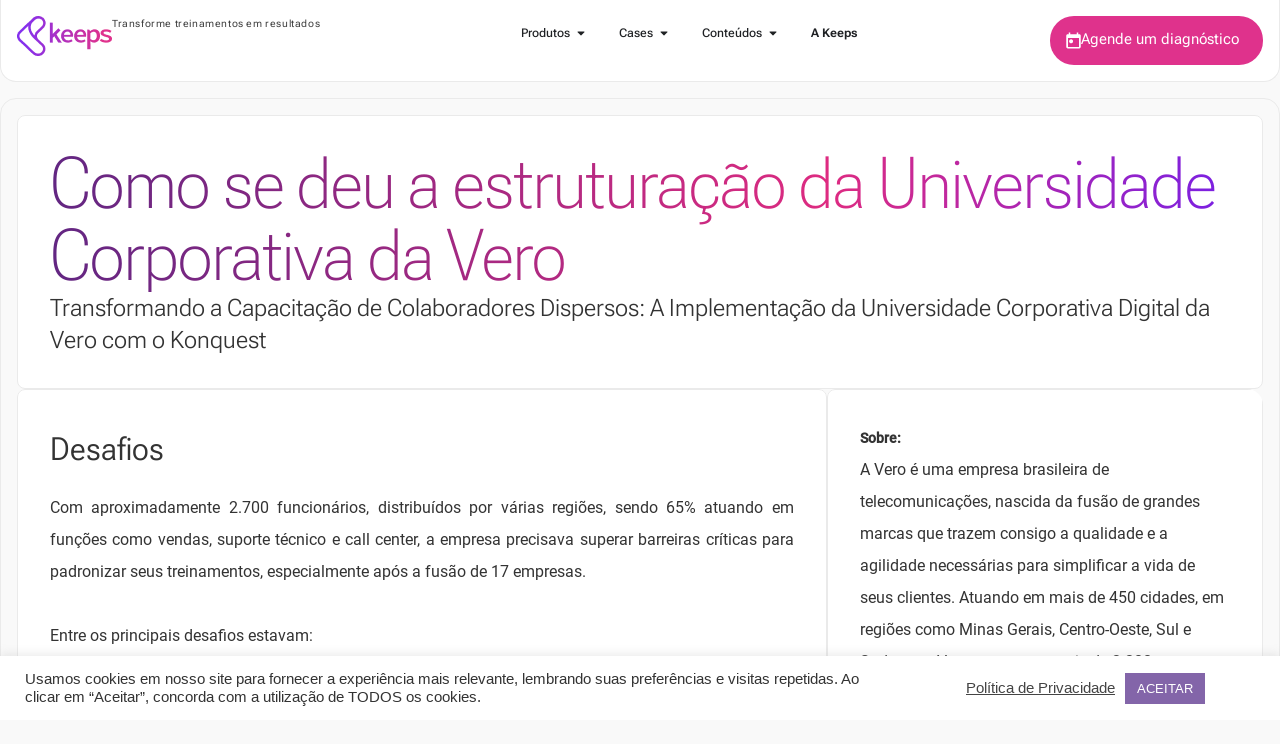

--- FILE ---
content_type: text/html; charset=UTF-8
request_url: https://keeps.com.br/case/como-se-deu-a-estruturacao-da-universidade-corporativa-da-vero/
body_size: 69297
content:
<!doctype html>
<html lang="pt-BR">
<head><meta charset="UTF-8"><script>if(navigator.userAgent.match(/MSIE|Internet Explorer/i)||navigator.userAgent.match(/Trident\/7\..*?rv:11/i)){var href=document.location.href;if(!href.match(/[?&]nowprocket/)){if(href.indexOf("?")==-1){if(href.indexOf("#")==-1){document.location.href=href+"?nowprocket=1"}else{document.location.href=href.replace("#","?nowprocket=1#")}}else{if(href.indexOf("#")==-1){document.location.href=href+"&nowprocket=1"}else{document.location.href=href.replace("#","&nowprocket=1#")}}}}</script><script>(()=>{class RocketLazyLoadScripts{constructor(){this.v="2.0.4",this.userEvents=["keydown","keyup","mousedown","mouseup","mousemove","mouseover","mouseout","touchmove","touchstart","touchend","touchcancel","wheel","click","dblclick","input"],this.attributeEvents=["onblur","onclick","oncontextmenu","ondblclick","onfocus","onmousedown","onmouseenter","onmouseleave","onmousemove","onmouseout","onmouseover","onmouseup","onmousewheel","onscroll","onsubmit"]}async t(){this.i(),this.o(),/iP(ad|hone)/.test(navigator.userAgent)&&this.h(),this.u(),this.l(this),this.m(),this.k(this),this.p(this),this._(),await Promise.all([this.R(),this.L()]),this.lastBreath=Date.now(),this.S(this),this.P(),this.D(),this.O(),this.M(),await this.C(this.delayedScripts.normal),await this.C(this.delayedScripts.defer),await this.C(this.delayedScripts.async),await this.T(),await this.F(),await this.j(),await this.A(),window.dispatchEvent(new Event("rocket-allScriptsLoaded")),this.everythingLoaded=!0,this.lastTouchEnd&&await new Promise(t=>setTimeout(t,500-Date.now()+this.lastTouchEnd)),this.I(),this.H(),this.U(),this.W()}i(){this.CSPIssue=sessionStorage.getItem("rocketCSPIssue"),document.addEventListener("securitypolicyviolation",t=>{this.CSPIssue||"script-src-elem"!==t.violatedDirective||"data"!==t.blockedURI||(this.CSPIssue=!0,sessionStorage.setItem("rocketCSPIssue",!0))},{isRocket:!0})}o(){window.addEventListener("pageshow",t=>{this.persisted=t.persisted,this.realWindowLoadedFired=!0},{isRocket:!0}),window.addEventListener("pagehide",()=>{this.onFirstUserAction=null},{isRocket:!0})}h(){let t;function e(e){t=e}window.addEventListener("touchstart",e,{isRocket:!0}),window.addEventListener("touchend",function i(o){o.changedTouches[0]&&t.changedTouches[0]&&Math.abs(o.changedTouches[0].pageX-t.changedTouches[0].pageX)<10&&Math.abs(o.changedTouches[0].pageY-t.changedTouches[0].pageY)<10&&o.timeStamp-t.timeStamp<200&&(window.removeEventListener("touchstart",e,{isRocket:!0}),window.removeEventListener("touchend",i,{isRocket:!0}),"INPUT"===o.target.tagName&&"text"===o.target.type||(o.target.dispatchEvent(new TouchEvent("touchend",{target:o.target,bubbles:!0})),o.target.dispatchEvent(new MouseEvent("mouseover",{target:o.target,bubbles:!0})),o.target.dispatchEvent(new PointerEvent("click",{target:o.target,bubbles:!0,cancelable:!0,detail:1,clientX:o.changedTouches[0].clientX,clientY:o.changedTouches[0].clientY})),event.preventDefault()))},{isRocket:!0})}q(t){this.userActionTriggered||("mousemove"!==t.type||this.firstMousemoveIgnored?"keyup"===t.type||"mouseover"===t.type||"mouseout"===t.type||(this.userActionTriggered=!0,this.onFirstUserAction&&this.onFirstUserAction()):this.firstMousemoveIgnored=!0),"click"===t.type&&t.preventDefault(),t.stopPropagation(),t.stopImmediatePropagation(),"touchstart"===this.lastEvent&&"touchend"===t.type&&(this.lastTouchEnd=Date.now()),"click"===t.type&&(this.lastTouchEnd=0),this.lastEvent=t.type,t.composedPath&&t.composedPath()[0].getRootNode()instanceof ShadowRoot&&(t.rocketTarget=t.composedPath()[0]),this.savedUserEvents.push(t)}u(){this.savedUserEvents=[],this.userEventHandler=this.q.bind(this),this.userEvents.forEach(t=>window.addEventListener(t,this.userEventHandler,{passive:!1,isRocket:!0})),document.addEventListener("visibilitychange",this.userEventHandler,{isRocket:!0})}U(){this.userEvents.forEach(t=>window.removeEventListener(t,this.userEventHandler,{passive:!1,isRocket:!0})),document.removeEventListener("visibilitychange",this.userEventHandler,{isRocket:!0}),this.savedUserEvents.forEach(t=>{(t.rocketTarget||t.target).dispatchEvent(new window[t.constructor.name](t.type,t))})}m(){const t="return false",e=Array.from(this.attributeEvents,t=>"data-rocket-"+t),i="["+this.attributeEvents.join("],[")+"]",o="[data-rocket-"+this.attributeEvents.join("],[data-rocket-")+"]",s=(e,i,o)=>{o&&o!==t&&(e.setAttribute("data-rocket-"+i,o),e["rocket"+i]=new Function("event",o),e.setAttribute(i,t))};new MutationObserver(t=>{for(const n of t)"attributes"===n.type&&(n.attributeName.startsWith("data-rocket-")||this.everythingLoaded?n.attributeName.startsWith("data-rocket-")&&this.everythingLoaded&&this.N(n.target,n.attributeName.substring(12)):s(n.target,n.attributeName,n.target.getAttribute(n.attributeName))),"childList"===n.type&&n.addedNodes.forEach(t=>{if(t.nodeType===Node.ELEMENT_NODE)if(this.everythingLoaded)for(const i of[t,...t.querySelectorAll(o)])for(const t of i.getAttributeNames())e.includes(t)&&this.N(i,t.substring(12));else for(const e of[t,...t.querySelectorAll(i)])for(const t of e.getAttributeNames())this.attributeEvents.includes(t)&&s(e,t,e.getAttribute(t))})}).observe(document,{subtree:!0,childList:!0,attributeFilter:[...this.attributeEvents,...e]})}I(){this.attributeEvents.forEach(t=>{document.querySelectorAll("[data-rocket-"+t+"]").forEach(e=>{this.N(e,t)})})}N(t,e){const i=t.getAttribute("data-rocket-"+e);i&&(t.setAttribute(e,i),t.removeAttribute("data-rocket-"+e))}k(t){Object.defineProperty(HTMLElement.prototype,"onclick",{get(){return this.rocketonclick||null},set(e){this.rocketonclick=e,this.setAttribute(t.everythingLoaded?"onclick":"data-rocket-onclick","this.rocketonclick(event)")}})}S(t){function e(e,i){let o=e[i];e[i]=null,Object.defineProperty(e,i,{get:()=>o,set(s){t.everythingLoaded?o=s:e["rocket"+i]=o=s}})}e(document,"onreadystatechange"),e(window,"onload"),e(window,"onpageshow");try{Object.defineProperty(document,"readyState",{get:()=>t.rocketReadyState,set(e){t.rocketReadyState=e},configurable:!0}),document.readyState="loading"}catch(t){console.log("WPRocket DJE readyState conflict, bypassing")}}l(t){this.originalAddEventListener=EventTarget.prototype.addEventListener,this.originalRemoveEventListener=EventTarget.prototype.removeEventListener,this.savedEventListeners=[],EventTarget.prototype.addEventListener=function(e,i,o){o&&o.isRocket||!t.B(e,this)&&!t.userEvents.includes(e)||t.B(e,this)&&!t.userActionTriggered||e.startsWith("rocket-")||t.everythingLoaded?t.originalAddEventListener.call(this,e,i,o):(t.savedEventListeners.push({target:this,remove:!1,type:e,func:i,options:o}),"mouseenter"!==e&&"mouseleave"!==e||t.originalAddEventListener.call(this,e,t.savedUserEvents.push,o))},EventTarget.prototype.removeEventListener=function(e,i,o){o&&o.isRocket||!t.B(e,this)&&!t.userEvents.includes(e)||t.B(e,this)&&!t.userActionTriggered||e.startsWith("rocket-")||t.everythingLoaded?t.originalRemoveEventListener.call(this,e,i,o):t.savedEventListeners.push({target:this,remove:!0,type:e,func:i,options:o})}}J(t,e){this.savedEventListeners=this.savedEventListeners.filter(i=>{let o=i.type,s=i.target||window;return e!==o||t!==s||(this.B(o,s)&&(i.type="rocket-"+o),this.$(i),!1)})}H(){EventTarget.prototype.addEventListener=this.originalAddEventListener,EventTarget.prototype.removeEventListener=this.originalRemoveEventListener,this.savedEventListeners.forEach(t=>this.$(t))}$(t){t.remove?this.originalRemoveEventListener.call(t.target,t.type,t.func,t.options):this.originalAddEventListener.call(t.target,t.type,t.func,t.options)}p(t){let e;function i(e){return t.everythingLoaded?e:e.split(" ").map(t=>"load"===t||t.startsWith("load.")?"rocket-jquery-load":t).join(" ")}function o(o){function s(e){const s=o.fn[e];o.fn[e]=o.fn.init.prototype[e]=function(){return this[0]===window&&t.userActionTriggered&&("string"==typeof arguments[0]||arguments[0]instanceof String?arguments[0]=i(arguments[0]):"object"==typeof arguments[0]&&Object.keys(arguments[0]).forEach(t=>{const e=arguments[0][t];delete arguments[0][t],arguments[0][i(t)]=e})),s.apply(this,arguments),this}}if(o&&o.fn&&!t.allJQueries.includes(o)){const e={DOMContentLoaded:[],"rocket-DOMContentLoaded":[]};for(const t in e)document.addEventListener(t,()=>{e[t].forEach(t=>t())},{isRocket:!0});o.fn.ready=o.fn.init.prototype.ready=function(i){function s(){parseInt(o.fn.jquery)>2?setTimeout(()=>i.bind(document)(o)):i.bind(document)(o)}return"function"==typeof i&&(t.realDomReadyFired?!t.userActionTriggered||t.fauxDomReadyFired?s():e["rocket-DOMContentLoaded"].push(s):e.DOMContentLoaded.push(s)),o([])},s("on"),s("one"),s("off"),t.allJQueries.push(o)}e=o}t.allJQueries=[],o(window.jQuery),Object.defineProperty(window,"jQuery",{get:()=>e,set(t){o(t)}})}P(){const t=new Map;document.write=document.writeln=function(e){const i=document.currentScript,o=document.createRange(),s=i.parentElement;let n=t.get(i);void 0===n&&(n=i.nextSibling,t.set(i,n));const c=document.createDocumentFragment();o.setStart(c,0),c.appendChild(o.createContextualFragment(e)),s.insertBefore(c,n)}}async R(){return new Promise(t=>{this.userActionTriggered?t():this.onFirstUserAction=t})}async L(){return new Promise(t=>{document.addEventListener("DOMContentLoaded",()=>{this.realDomReadyFired=!0,t()},{isRocket:!0})})}async j(){return this.realWindowLoadedFired?Promise.resolve():new Promise(t=>{window.addEventListener("load",t,{isRocket:!0})})}M(){this.pendingScripts=[];this.scriptsMutationObserver=new MutationObserver(t=>{for(const e of t)e.addedNodes.forEach(t=>{"SCRIPT"!==t.tagName||t.noModule||t.isWPRocket||this.pendingScripts.push({script:t,promise:new Promise(e=>{const i=()=>{const i=this.pendingScripts.findIndex(e=>e.script===t);i>=0&&this.pendingScripts.splice(i,1),e()};t.addEventListener("load",i,{isRocket:!0}),t.addEventListener("error",i,{isRocket:!0}),setTimeout(i,1e3)})})})}),this.scriptsMutationObserver.observe(document,{childList:!0,subtree:!0})}async F(){await this.X(),this.pendingScripts.length?(await this.pendingScripts[0].promise,await this.F()):this.scriptsMutationObserver.disconnect()}D(){this.delayedScripts={normal:[],async:[],defer:[]},document.querySelectorAll("script[type$=rocketlazyloadscript]").forEach(t=>{t.hasAttribute("data-rocket-src")?t.hasAttribute("async")&&!1!==t.async?this.delayedScripts.async.push(t):t.hasAttribute("defer")&&!1!==t.defer||"module"===t.getAttribute("data-rocket-type")?this.delayedScripts.defer.push(t):this.delayedScripts.normal.push(t):this.delayedScripts.normal.push(t)})}async _(){await this.L();let t=[];document.querySelectorAll("script[type$=rocketlazyloadscript][data-rocket-src]").forEach(e=>{let i=e.getAttribute("data-rocket-src");if(i&&!i.startsWith("data:")){i.startsWith("//")&&(i=location.protocol+i);try{const o=new URL(i).origin;o!==location.origin&&t.push({src:o,crossOrigin:e.crossOrigin||"module"===e.getAttribute("data-rocket-type")})}catch(t){}}}),t=[...new Map(t.map(t=>[JSON.stringify(t),t])).values()],this.Y(t,"preconnect")}async G(t){if(await this.K(),!0!==t.noModule||!("noModule"in HTMLScriptElement.prototype))return new Promise(e=>{let i;function o(){(i||t).setAttribute("data-rocket-status","executed"),e()}try{if(navigator.userAgent.includes("Firefox/")||""===navigator.vendor||this.CSPIssue)i=document.createElement("script"),[...t.attributes].forEach(t=>{let e=t.nodeName;"type"!==e&&("data-rocket-type"===e&&(e="type"),"data-rocket-src"===e&&(e="src"),i.setAttribute(e,t.nodeValue))}),t.text&&(i.text=t.text),t.nonce&&(i.nonce=t.nonce),i.hasAttribute("src")?(i.addEventListener("load",o,{isRocket:!0}),i.addEventListener("error",()=>{i.setAttribute("data-rocket-status","failed-network"),e()},{isRocket:!0}),setTimeout(()=>{i.isConnected||e()},1)):(i.text=t.text,o()),i.isWPRocket=!0,t.parentNode.replaceChild(i,t);else{const i=t.getAttribute("data-rocket-type"),s=t.getAttribute("data-rocket-src");i?(t.type=i,t.removeAttribute("data-rocket-type")):t.removeAttribute("type"),t.addEventListener("load",o,{isRocket:!0}),t.addEventListener("error",i=>{this.CSPIssue&&i.target.src.startsWith("data:")?(console.log("WPRocket: CSP fallback activated"),t.removeAttribute("src"),this.G(t).then(e)):(t.setAttribute("data-rocket-status","failed-network"),e())},{isRocket:!0}),s?(t.fetchPriority="high",t.removeAttribute("data-rocket-src"),t.src=s):t.src="data:text/javascript;base64,"+window.btoa(unescape(encodeURIComponent(t.text)))}}catch(i){t.setAttribute("data-rocket-status","failed-transform"),e()}});t.setAttribute("data-rocket-status","skipped")}async C(t){const e=t.shift();return e?(e.isConnected&&await this.G(e),this.C(t)):Promise.resolve()}O(){this.Y([...this.delayedScripts.normal,...this.delayedScripts.defer,...this.delayedScripts.async],"preload")}Y(t,e){this.trash=this.trash||[];let i=!0;var o=document.createDocumentFragment();t.forEach(t=>{const s=t.getAttribute&&t.getAttribute("data-rocket-src")||t.src;if(s&&!s.startsWith("data:")){const n=document.createElement("link");n.href=s,n.rel=e,"preconnect"!==e&&(n.as="script",n.fetchPriority=i?"high":"low"),t.getAttribute&&"module"===t.getAttribute("data-rocket-type")&&(n.crossOrigin=!0),t.crossOrigin&&(n.crossOrigin=t.crossOrigin),t.integrity&&(n.integrity=t.integrity),t.nonce&&(n.nonce=t.nonce),o.appendChild(n),this.trash.push(n),i=!1}}),document.head.appendChild(o)}W(){this.trash.forEach(t=>t.remove())}async T(){try{document.readyState="interactive"}catch(t){}this.fauxDomReadyFired=!0;try{await this.K(),this.J(document,"readystatechange"),document.dispatchEvent(new Event("rocket-readystatechange")),await this.K(),document.rocketonreadystatechange&&document.rocketonreadystatechange(),await this.K(),this.J(document,"DOMContentLoaded"),document.dispatchEvent(new Event("rocket-DOMContentLoaded")),await this.K(),this.J(window,"DOMContentLoaded"),window.dispatchEvent(new Event("rocket-DOMContentLoaded"))}catch(t){console.error(t)}}async A(){try{document.readyState="complete"}catch(t){}try{await this.K(),this.J(document,"readystatechange"),document.dispatchEvent(new Event("rocket-readystatechange")),await this.K(),document.rocketonreadystatechange&&document.rocketonreadystatechange(),await this.K(),this.J(window,"load"),window.dispatchEvent(new Event("rocket-load")),await this.K(),window.rocketonload&&window.rocketonload(),await this.K(),this.allJQueries.forEach(t=>t(window).trigger("rocket-jquery-load")),await this.K(),this.J(window,"pageshow");const t=new Event("rocket-pageshow");t.persisted=this.persisted,window.dispatchEvent(t),await this.K(),window.rocketonpageshow&&window.rocketonpageshow({persisted:this.persisted})}catch(t){console.error(t)}}async K(){Date.now()-this.lastBreath>45&&(await this.X(),this.lastBreath=Date.now())}async X(){return document.hidden?new Promise(t=>setTimeout(t)):new Promise(t=>requestAnimationFrame(t))}B(t,e){return e===document&&"readystatechange"===t||(e===document&&"DOMContentLoaded"===t||(e===window&&"DOMContentLoaded"===t||(e===window&&"load"===t||e===window&&"pageshow"===t)))}static run(){(new RocketLazyLoadScripts).t()}}RocketLazyLoadScripts.run()})();</script>
	
		<meta name="viewport" content="width=device-width, initial-scale=1">
	<link rel="profile" href="https://gmpg.org/xfn/11">
	<meta name="format-detection" content="telephone=no">
	<meta name="msapplication-TileColor" content="#ffffff">
	<meta name="theme-color" content="#ffffff">

	<link rel="icon" type="image/png" sizes="32x32" href="/favicon-32x32.png">
	<link rel="icon" type="image/png" sizes="16x16" href="/favicon-16x16.png">
	<link rel="apple-touch-icon" sizes="180x180" href="/apple-touch-icon.png">
	<link rel="manifest" href="/site.webmanifest">
	<link rel="mask-icon" href="/safari-pinned-tab.svg" color="#5bbad5">

	<meta name='robots' content='index, follow, max-image-preview:large, max-snippet:-1, max-video-preview:-1' />

	<!-- This site is optimized with the Yoast SEO Premium plugin v26.7 (Yoast SEO v26.7) - https://yoast.com/wordpress/plugins/seo/ -->
	<title>Como se deu a estruturação da Universidade Corporativa da Vero</title>
<link data-rocket-prefetch href="https://scripts.clarity.ms" rel="dns-prefetch">
<link data-rocket-prefetch href="https://www.clarity.ms" rel="dns-prefetch">
<link data-rocket-prefetch href="https://tag.navdmp.com" rel="dns-prefetch">
<link data-rocket-prefetch href="https://connect.facebook.net" rel="dns-prefetch">
<link data-rocket-prefetch href="https://snap.licdn.com" rel="dns-prefetch">
<link data-rocket-prefetch href="https://www.googletagmanager.com" rel="dns-prefetch">
<link data-rocket-prefetch href="https://www.youtube.com" rel="dns-prefetch">
<link data-rocket-prefetch href="https://js.hs-analytics.net" rel="dns-prefetch">
<link data-rocket-prefetch href="https://js.hubspotfeedback.com" rel="dns-prefetch">
<link data-rocket-prefetch href="https://js.hubspot.com" rel="dns-prefetch">
<link data-rocket-prefetch href="https://js.hs-banner.com" rel="dns-prefetch">
<link data-rocket-prefetch href="https://js.hsadspixel.net" rel="dns-prefetch">
<link data-rocket-prefetch href="https://fonts.googleapis.com" rel="dns-prefetch">
<link data-rocket-prefetch href="https://googleads.g.doubleclick.net" rel="dns-prefetch">
<link data-rocket-prefetch href="https://js.hsforms.net" rel="dns-prefetch">
<link data-rocket-prefetch href="https://js.hs-scripts.com" rel="dns-prefetch">
<link data-rocket-preload as="style" href="https://fonts.googleapis.com/css2?family=Roboto+Flex:opsz,wght@8..144,100..1000&#038;family=Abril+Fatface&#038;family=Bree+Serif&#038;display=swap" rel="preload">
<link href="https://fonts.googleapis.com/css2?family=Roboto+Flex:opsz,wght@8..144,100..1000&#038;family=Abril+Fatface&#038;family=Bree+Serif&#038;display=swap" media="print" onload="this.media=&#039;all&#039;" rel="stylesheet">
<style id="wpr-usedcss">img:is([sizes=auto i],[sizes^="auto," i]){contain-intrinsic-size:3000px 1500px}.jet-listing-dynamic-field__content{display:block;max-width:100%}.jet-listing-dynamic-field__content:has(.jet-engine-gallery-grid--masonry){width:100%!important}.jet-engine-listing-overlay-wrap{position:relative;cursor:pointer}a:has(>.jet-engine-lightbox-icon):before{display:none}:root{--wp--preset--aspect-ratio--square:1;--wp--preset--aspect-ratio--4-3:4/3;--wp--preset--aspect-ratio--3-4:3/4;--wp--preset--aspect-ratio--3-2:3/2;--wp--preset--aspect-ratio--2-3:2/3;--wp--preset--aspect-ratio--16-9:16/9;--wp--preset--aspect-ratio--9-16:9/16;--wp--preset--color--black:#000000;--wp--preset--color--cyan-bluish-gray:#abb8c3;--wp--preset--color--white:#ffffff;--wp--preset--color--pale-pink:#f78da7;--wp--preset--color--vivid-red:#cf2e2e;--wp--preset--color--luminous-vivid-orange:#ff6900;--wp--preset--color--luminous-vivid-amber:#fcb900;--wp--preset--color--light-green-cyan:#7bdcb5;--wp--preset--color--vivid-green-cyan:#00d084;--wp--preset--color--pale-cyan-blue:#8ed1fc;--wp--preset--color--vivid-cyan-blue:#0693e3;--wp--preset--color--vivid-purple:#9b51e0;--wp--preset--gradient--vivid-cyan-blue-to-vivid-purple:linear-gradient(135deg,rgba(6, 147, 227, 1) 0%,rgb(155, 81, 224) 100%);--wp--preset--gradient--light-green-cyan-to-vivid-green-cyan:linear-gradient(135deg,rgb(122, 220, 180) 0%,rgb(0, 208, 130) 100%);--wp--preset--gradient--luminous-vivid-amber-to-luminous-vivid-orange:linear-gradient(135deg,rgba(252, 185, 0, 1) 0%,rgba(255, 105, 0, 1) 100%);--wp--preset--gradient--luminous-vivid-orange-to-vivid-red:linear-gradient(135deg,rgba(255, 105, 0, 1) 0%,rgb(207, 46, 46) 100%);--wp--preset--gradient--very-light-gray-to-cyan-bluish-gray:linear-gradient(135deg,rgb(238, 238, 238) 0%,rgb(169, 184, 195) 100%);--wp--preset--gradient--cool-to-warm-spectrum:linear-gradient(135deg,rgb(74, 234, 220) 0%,rgb(151, 120, 209) 20%,rgb(207, 42, 186) 40%,rgb(238, 44, 130) 60%,rgb(251, 105, 98) 80%,rgb(254, 248, 76) 100%);--wp--preset--gradient--blush-light-purple:linear-gradient(135deg,rgb(255, 206, 236) 0%,rgb(152, 150, 240) 100%);--wp--preset--gradient--blush-bordeaux:linear-gradient(135deg,rgb(254, 205, 165) 0%,rgb(254, 45, 45) 50%,rgb(107, 0, 62) 100%);--wp--preset--gradient--luminous-dusk:linear-gradient(135deg,rgb(255, 203, 112) 0%,rgb(199, 81, 192) 50%,rgb(65, 88, 208) 100%);--wp--preset--gradient--pale-ocean:linear-gradient(135deg,rgb(255, 245, 203) 0%,rgb(182, 227, 212) 50%,rgb(51, 167, 181) 100%);--wp--preset--gradient--electric-grass:linear-gradient(135deg,rgb(202, 248, 128) 0%,rgb(113, 206, 126) 100%);--wp--preset--gradient--midnight:linear-gradient(135deg,rgb(2, 3, 129) 0%,rgb(40, 116, 252) 100%);--wp--preset--font-size--small:13px;--wp--preset--font-size--medium:20px;--wp--preset--font-size--large:36px;--wp--preset--font-size--x-large:42px;--wp--preset--spacing--20:0.44rem;--wp--preset--spacing--30:0.67rem;--wp--preset--spacing--40:1rem;--wp--preset--spacing--50:1.5rem;--wp--preset--spacing--60:2.25rem;--wp--preset--spacing--70:3.38rem;--wp--preset--spacing--80:5.06rem;--wp--preset--shadow--natural:6px 6px 9px rgba(0, 0, 0, .2);--wp--preset--shadow--deep:12px 12px 50px rgba(0, 0, 0, .4);--wp--preset--shadow--sharp:6px 6px 0px rgba(0, 0, 0, .2);--wp--preset--shadow--outlined:6px 6px 0px -3px rgba(255, 255, 255, 1),6px 6px rgba(0, 0, 0, 1);--wp--preset--shadow--crisp:6px 6px 0px rgba(0, 0, 0, 1)}:root{--wp--style--global--content-size:800px;--wp--style--global--wide-size:1200px}:where(body){margin:0}:where(.wp-site-blocks)>*{margin-block-start:24px;margin-block-end:0}:where(.wp-site-blocks)>:first-child{margin-block-start:0}:where(.wp-site-blocks)>:last-child{margin-block-end:0}:root{--wp--style--block-gap:24px}:root :where(.is-layout-flow)>:first-child{margin-block-start:0}:root :where(.is-layout-flow)>:last-child{margin-block-end:0}:root :where(.is-layout-flow)>*{margin-block-start:24px;margin-block-end:0}:root :where(.is-layout-constrained)>:first-child{margin-block-start:0}:root :where(.is-layout-constrained)>:last-child{margin-block-end:0}:root :where(.is-layout-constrained)>*{margin-block-start:24px;margin-block-end:0}:root :where(.is-layout-flex){gap:24px}:root :where(.is-layout-grid){gap:24px}body{padding-top:0;padding-right:0;padding-bottom:0;padding-left:0}a:where(:not(.wp-element-button)){text-decoration:underline}:root :where(.wp-element-button,.wp-block-button__link){background-color:#32373c;border-width:0;color:#fff;font-family:inherit;font-size:inherit;line-height:inherit;padding:calc(.667em + 2px) calc(1.333em + 2px);text-decoration:none}:root :where(.wp-block-pullquote){font-size:1.5em;line-height:1.6}#cookie-law-info-bar{font-size:15px;margin:0 auto;padding:12px 10px;position:absolute;text-align:center;box-sizing:border-box;width:100%;z-index:9999;display:none;left:0;font-weight:300;box-shadow:0 -1px 10px 0 rgba(172,171,171,.3)}#cookie-law-info-again{font-size:10pt;margin:0;padding:5px 10px;text-align:center;z-index:9999;cursor:pointer;box-shadow:#161616 2px 2px 5px 2px}#cookie-law-info-bar span{vertical-align:middle}.cli-plugin-button,.cli-plugin-button:visited{display:inline-block;padding:9px 12px;color:#fff;text-decoration:none;position:relative;cursor:pointer;margin-left:5px;text-decoration:none}.cli-plugin-main-link{margin-left:0;font-weight:550;text-decoration:underline}.cli-plugin-button:hover{background-color:#111;color:#fff;text-decoration:none}.small.cli-plugin-button,.small.cli-plugin-button:visited{font-size:11px}.cli-plugin-button,.cli-plugin-button:visited,.medium.cli-plugin-button,.medium.cli-plugin-button:visited{font-size:13px;font-weight:400;line-height:1}.large.cli-plugin-button,.large.cli-plugin-button:visited{font-size:14px;padding:8px 14px 9px}.green.cli-plugin-button,.green.cli-plugin-button:visited{background-color:#91bd09}.green.cli-plugin-button:hover{background-color:#749a02}.red.cli-plugin-button,.red.cli-plugin-button:visited{background-color:#e62727}.red.cli-plugin-button:hover{background-color:#cf2525}.orange.cli-plugin-button,.orange.cli-plugin-button:visited{background-color:#ff5c00}.orange.cli-plugin-button:hover{background-color:#d45500}.cli-plugin-button{margin-top:5px}.cli-bar-popup{-moz-background-clip:padding;-webkit-background-clip:padding;background-clip:padding-box;-webkit-border-radius:30px;-moz-border-radius:30px;border-radius:30px;padding:20px}.cli-plugin-main-link.cli-plugin-button{text-decoration:none}.cli-plugin-main-link.cli-plugin-button{margin-left:5px}.cli-modal-backdrop{position:fixed;top:0;right:0;bottom:0;left:0;z-index:1040;background-color:#000;display:none}.cli-modal-backdrop.cli-show{opacity:.5;display:block}.cli-modal.cli-show{display:block}.cli-modal .cli-modal-dialog{position:relative;width:auto;margin:.5rem;pointer-events:none;font-family:-apple-system,BlinkMacSystemFont,"Segoe UI",Roboto,"Helvetica Neue",Arial,sans-serif,"Apple Color Emoji","Segoe UI Emoji","Segoe UI Symbol";font-size:1rem;font-weight:400;line-height:1.5;color:#212529;text-align:left;display:-ms-flexbox;display:flex;-ms-flex-align:center;align-items:center;min-height:calc(100% - (.5rem * 2))}@media (min-width:992px){.cli-modal .cli-modal-dialog{max-width:900px}}.cli-modal-content{position:relative;display:-ms-flexbox;display:flex;-ms-flex-direction:column;flex-direction:column;width:100%;pointer-events:auto;background-color:#fff;background-clip:padding-box;border-radius:.3rem;outline:0}.cli-modal .cli-modal-close{position:absolute;right:10px;top:10px;z-index:1;padding:0;background-color:transparent!important;border:0;-webkit-appearance:none;font-size:1.5rem;font-weight:700;line-height:1;color:#000;text-shadow:0 1px 0 #fff}.cli-switch{display:inline-block;position:relative;min-height:1px;padding-left:70px;font-size:14px}.cli-switch .cli-slider{background-color:#e3e1e8;height:24px;width:50px;bottom:0;cursor:pointer;left:0;position:absolute;right:0;top:0;transition:.4s}.cli-switch .cli-slider:before{background-color:#fff;bottom:2px;content:"";height:20px;left:2px;position:absolute;transition:.4s;width:20px}.cli-switch input:checked+.cli-slider{background-color:#00acad}.cli-switch input:checked+.cli-slider:before{transform:translateX(26px)}.cli-switch .cli-slider{border-radius:34px}.cli-fade{transition:opacity .15s linear}.cli-tab-content{width:100%;padding:30px}.cli-container-fluid{padding-right:15px;padding-left:15px;margin-right:auto;margin-left:auto}.cli-row{display:-ms-flexbox;display:flex;-ms-flex-wrap:wrap;flex-wrap:wrap;margin-right:-15px;margin-left:-15px}.cli-align-items-stretch{-ms-flex-align:stretch!important;align-items:stretch!important}.cli-px-0{padding-left:0;padding-right:0}.cli-btn{cursor:pointer;font-size:14px;display:inline-block;font-weight:400;text-align:center;white-space:nowrap;vertical-align:middle;-webkit-user-select:none;-moz-user-select:none;-ms-user-select:none;user-select:none;border:1px solid transparent;padding:.5rem 1.25rem;line-height:1;border-radius:.25rem;transition:all .15s ease-in-out}.cli-btn:hover{opacity:.8}.cli-btn:focus{outline:0}.cli-modal-backdrop.cli-show{opacity:.8}.cli-modal-open{overflow:hidden}.cli-barmodal-open{overflow:hidden}.cli-modal-open .cli-modal{overflow-x:hidden;overflow-y:auto}.cli-modal.cli-fade .cli-modal-dialog{transition:-webkit-transform .3s ease-out;transition:transform .3s ease-out;transition:transform .3s ease-out,-webkit-transform .3s ease-out;-webkit-transform:translate(0,-25%);transform:translate(0,-25%)}.cli-modal.cli-show .cli-modal-dialog{-webkit-transform:translate(0,0);transform:translate(0,0)}.cli-modal-backdrop{position:fixed;top:0;right:0;bottom:0;left:0;z-index:1040;background-color:#000;-webkit-transform:scale(0);transform:scale(0);transition:opacity ease-in-out .5s}.cli-modal-backdrop.cli-fade{opacity:0}.cli-modal-backdrop.cli-show{opacity:.5;-webkit-transform:scale(1);transform:scale(1)}.cli-modal{position:fixed;top:0;right:0;bottom:0;left:0;z-index:99999;transform:scale(0);overflow:hidden;outline:0;display:none}.cli-modal a{text-decoration:none}.cli-modal .cli-modal-dialog{position:relative;width:auto;margin:.5rem;pointer-events:none;font-family:inherit;font-size:1rem;font-weight:400;line-height:1.5;color:#212529;text-align:left;display:-ms-flexbox;display:flex;-ms-flex-align:center;align-items:center;min-height:calc(100% - (.5rem * 2))}@media (min-width:576px){.cli-modal .cli-modal-dialog{max-width:500px;margin:1.75rem auto;min-height:calc(100% - (1.75rem * 2))}}.cli-modal-content{position:relative;display:-ms-flexbox;display:flex;-ms-flex-direction:column;flex-direction:column;width:100%;pointer-events:auto;background-color:#fff;background-clip:padding-box;border-radius:.2rem;box-sizing:border-box;outline:0}.cli-modal .cli-modal-close:focus{outline:0}.cli-switch{display:inline-block;position:relative;min-height:1px;padding-left:38px;font-size:14px}.cli-switch input[type=checkbox]{display:none}.cli-switch .cli-slider{background-color:#e3e1e8;height:20px;width:38px;bottom:0;cursor:pointer;left:0;position:absolute;right:0;top:0;transition:.4s}.cli-switch .cli-slider:before{background-color:#fff;bottom:2px;content:"";height:15px;left:3px;position:absolute;transition:.4s;width:15px}.cli-switch input:checked+.cli-slider{background-color:#61a229}.cli-switch input:checked+.cli-slider:before{transform:translateX(18px)}.cli-switch .cli-slider{border-radius:34px;font-size:0}.cli-switch .cli-slider:before{border-radius:50%}.cli-tab-content{background:#fff}.cli-tab-content{width:100%;padding:5px 30px 5px 5px;box-sizing:border-box}@media (max-width:767px){.cli-tab-content{padding:30px 10px}}.cli-tab-content p{color:#343438;font-size:14px;margin-top:0}.cli-tab-content h4{font-size:20px;margin-bottom:1.5rem;margin-top:0;font-family:inherit;font-weight:500;line-height:1.2;color:inherit}#cookie-law-info-bar .cli-tab-content{background:0 0}#cookie-law-info-bar .cli-nav-link,#cookie-law-info-bar .cli-switch .cli-slider:after,#cookie-law-info-bar .cli-tab-container p,#cookie-law-info-bar span.cli-necessary-caption{color:inherit}#cookie-law-info-bar .cli-tab-header a:before{border-right:1px solid currentColor;border-bottom:1px solid currentColor}#cookie-law-info-bar .cli-row{margin-top:20px}#cookie-law-info-bar .cli-tab-content h4{margin-bottom:.5rem}#cookie-law-info-bar .cli-tab-container{display:none;text-align:left}.cli-tab-footer .cli-btn{background-color:#00acad;padding:10px 15px;text-decoration:none}.cli-tab-footer .wt-cli-privacy-accept-btn{background-color:#61a229;color:#fff;border-radius:0}.cli-tab-footer{width:100%;text-align:right;padding:20px 0}.cli-col-12{width:100%}.cli-tab-header{display:flex;justify-content:space-between}.cli-tab-header a:before{width:10px;height:2px;left:0;top:calc(50% - 1px)}.cli-tab-header a:after{width:2px;height:10px;left:4px;top:calc(50% - 5px);-webkit-transform:none;transform:none}.cli-tab-header a:before{width:7px;height:7px;border-right:1px solid #4a6e78;border-bottom:1px solid #4a6e78;content:" ";transform:rotate(-45deg);-webkit-transition:.2s ease-in-out;-moz-transition:.2s ease-in-out;transition:all .2s ease-in-out;margin-right:10px}.cli-tab-header a.cli-nav-link{position:relative;display:flex;align-items:center;font-size:14px;color:#000;text-transform:capitalize}.cli-tab-header.cli-tab-active .cli-nav-link:before{transform:rotate(45deg);-webkit-transition:.2s ease-in-out;-moz-transition:.2s ease-in-out;transition:all .2s ease-in-out}.cli-tab-header{border-radius:5px;padding:12px 15px;cursor:pointer;transition:background-color .2s ease-out .3s,color .2s ease-out 0s;background-color:#f2f2f2}.cli-modal .cli-modal-close{position:absolute;right:0;top:0;z-index:1;-webkit-appearance:none;width:40px;height:40px;padding:0;border-radius:50%;padding:10px;background:0 0;border:none;min-width:40px}.cli-tab-container h1,.cli-tab-container h4{font-family:inherit;font-size:16px;margin-bottom:15px;margin:10px 0}#cliSettingsPopup .cli-tab-section-container{padding-top:12px}.cli-privacy-content-text,.cli-tab-container p{font-size:14px;line-height:1.4;margin-top:0;padding:0;color:#000}.cli-tab-content{display:none}.cli-tab-section .cli-tab-content{padding:10px 20px 5px}.cli-tab-section{margin-top:5px}@media (min-width:992px){.cli-modal .cli-modal-dialog{max-width:645px}}.cli-switch .cli-slider:after{content:attr(data-cli-disable);position:absolute;right:50px;color:#000;font-size:12px;text-align:right;min-width:80px}.cli-switch input:checked+.cli-slider:after{content:attr(data-cli-enable)}.cli-privacy-overview:not(.cli-collapsed) .cli-privacy-content{max-height:60px;transition:max-height .15s ease-out;overflow:hidden}a.cli-privacy-readmore{font-size:12px;margin-top:12px;display:inline-block;padding-bottom:0;cursor:pointer;color:#000;text-decoration:underline}.cli-modal-footer{position:relative}a.cli-privacy-readmore:before{content:attr(data-readmore-text)}.cli-collapsed a.cli-privacy-readmore:before{content:attr(data-readless-text)}.cli-collapsed .cli-privacy-content{transition:max-height .25s ease-in}.cli-privacy-content p{margin-bottom:0}.cli-modal-close svg{fill:#000}span.cli-necessary-caption{color:#000;font-size:12px}#cookie-law-info-bar .cli-privacy-overview{display:none}.cli-tab-container .cli-row{max-height:500px;overflow-y:auto}.cli-modal.cli-blowup.cli-out{z-index:-1}.cli-modal.cli-blowup{z-index:999999;transform:scale(1)}.cli-modal.cli-blowup .cli-modal-dialog{animation:.5s cubic-bezier(.165,.84,.44,1) forwards blowUpModal}.cli-modal.cli-blowup.cli-out .cli-modal-dialog{animation:.5s cubic-bezier(.165,.84,.44,1) forwards blowUpModalTwo}@keyframes blowUpModal{0%{transform:scale(0)}100%{transform:scale(1)}}@keyframes blowUpModalTwo{0%{transform:scale(1);opacity:1}50%{transform:scale(.5);opacity:0}100%{transform:scale(0);opacity:0}}.cli-tab-section .cookielawinfo-row-cat-table td,.cli-tab-section .cookielawinfo-row-cat-table th{font-size:12px}.cli_settings_button{cursor:pointer}.wt-cli-sr-only{display:none;font-size:16px}a.wt-cli-element.cli_cookie_close_button{text-decoration:none;color:#333;font-size:22px;line-height:22px;cursor:pointer;position:absolute;right:10px;top:5px}.cli-bar-container{float:none;margin:0 auto;display:-webkit-box;display:-moz-box;display:-ms-flexbox;display:-webkit-flex;display:flex;justify-content:space-between;-webkit-box-align:center;-moz-box-align:center;-ms-flex-align:center;-webkit-align-items:center;align-items:center}.cli-bar-btn_container{margin-left:20px;display:-webkit-box;display:-moz-box;display:-ms-flexbox;display:-webkit-flex;display:flex;-webkit-box-align:center;-moz-box-align:center;-ms-flex-align:center;-webkit-align-items:center;align-items:center;flex-wrap:nowrap}.cli-style-v2 a{cursor:pointer}.cli-bar-btn_container a{white-space:nowrap}.cli-style-v2 .cli-plugin-main-link{font-weight:inherit}.cli-style-v2{font-size:11pt;line-height:18px;font-weight:400}#cookie-law-info-bar[data-cli-type=popup] .cli-bar-container,#cookie-law-info-bar[data-cli-type=widget] .cli-bar-container{display:block}.cli-style-v2 .cli-bar-message{width:70%;text-align:left}#cookie-law-info-bar[data-cli-type=popup] .cli-bar-message,#cookie-law-info-bar[data-cli-type=widget] .cli-bar-message{width:100%}#cookie-law-info-bar[data-cli-type=widget] .cli-style-v2 .cli-bar-btn_container{margin-top:8px;margin-left:0;flex-wrap:wrap}#cookie-law-info-bar[data-cli-type=popup] .cli-style-v2 .cli-bar-btn_container{margin-top:8px;margin-left:0}.cli-style-v2 .cli-bar-btn_container .cli-plugin-main-link,.cli-style-v2 .cli-bar-btn_container .cli_action_button,.cli-style-v2 .cli-bar-btn_container .cli_settings_button{margin-left:5px}#cookie-law-info-bar[data-cli-style=cli-style-v2]{padding:14px 25px}#cookie-law-info-bar[data-cli-style=cli-style-v2][data-cli-type=widget]{padding:32px 30px}#cookie-law-info-bar[data-cli-style=cli-style-v2][data-cli-type=popup]{padding:32px 45px}.cli-style-v2 .cli-plugin-main-link:not(.cli-plugin-button),.cli-style-v2 .cli_action_button:not(.cli-plugin-button),.cli-style-v2 .cli_settings_button:not(.cli-plugin-button){text-decoration:underline}.cli-style-v2 .cli-bar-btn_container .cli-plugin-button{margin-top:5px;margin-bottom:5px}.wt-cli-necessary-checkbox{display:none!important}@media (max-width:985px){.cli-style-v2 .cli-bar-message{width:100%}.cli-style-v2.cli-bar-container{justify-content:left;flex-wrap:wrap}.cli-style-v2 .cli-bar-btn_container{margin-left:0;margin-top:10px}#cookie-law-info-bar[data-cli-style=cli-style-v2],#cookie-law-info-bar[data-cli-style=cli-style-v2][data-cli-type=popup],#cookie-law-info-bar[data-cli-style=cli-style-v2][data-cli-type=widget]{padding:25px}}.wt-cli-privacy-overview-actions{padding-bottom:0}@media only screen and (max-width:479px) and (min-width:320px){.cli-style-v2 .cli-bar-btn_container{flex-wrap:wrap}}.wt-cli-cookie-description{font-size:14px;line-height:1.4;margin-top:0;padding:0;color:#000}html{line-height:1.15;-webkit-text-size-adjust:100%}*,:after,:before{box-sizing:border-box}body{background-color:#fff;color:#333;font-family:-apple-system,BlinkMacSystemFont,'Segoe UI',Roboto,'Helvetica Neue',Arial,'Noto Sans',sans-serif,'Apple Color Emoji','Segoe UI Emoji','Segoe UI Symbol','Noto Color Emoji';font-size:1rem;font-weight:400;line-height:1.5;margin:0;-webkit-font-smoothing:antialiased;-moz-osx-font-smoothing:grayscale}h1,h2,h3,h4,h5,h6{color:inherit;font-family:inherit;font-weight:500;line-height:1.2;margin-block-end:1rem;margin-block-start:.5rem}h1{font-size:2.5rem}h2{font-size:2rem}h3{font-size:1.75rem}h4{font-size:1.5rem}h5{font-size:1.25rem}h6{font-size:1rem}p{margin-block-end:.9rem;margin-block-start:0}hr{box-sizing:content-box;height:0;overflow:visible}pre{font-family:monospace,monospace;font-size:1em;white-space:pre-wrap}a{background-color:transparent;color:#c36;text-decoration:none}a:active,a:hover{color:#336}a:not([href]):not([tabindex]),a:not([href]):not([tabindex]):focus,a:not([href]):not([tabindex]):hover{color:inherit;text-decoration:none}a:not([href]):not([tabindex]):focus{outline:0}abbr[title]{border-block-end:none;-webkit-text-decoration:underline dotted;text-decoration:underline dotted}b,strong{font-weight:bolder}code,kbd,samp{font-family:monospace,monospace;font-size:1em}small{font-size:80%}sub,sup{font-size:75%;line-height:0;position:relative;vertical-align:baseline}sub{bottom:-.25em}sup{top:-.5em}img{border-style:none;height:auto;max-width:100%}details{display:block}summary{display:list-item}figcaption{color:#333;font-size:16px;font-style:italic;font-weight:400;line-height:1.4}[hidden],template{display:none}@media print{*,:after,:before{background:0 0!important;box-shadow:none!important;color:#000!important;text-shadow:none!important}a,a:visited{text-decoration:underline}a[href]:after{content:" (" attr(href) ")"}abbr[title]:after{content:" (" attr(title) ")"}a[href^="#"]:after,a[href^="javascript:"]:after{content:""}pre{white-space:pre-wrap!important}blockquote,pre{-moz-column-break-inside:avoid;border:1px solid #ccc;break-inside:avoid}thead{display:table-header-group}img,tr{-moz-column-break-inside:avoid;break-inside:avoid}h2,h3,p{orphans:3;widows:3}h2,h3{-moz-column-break-after:avoid;break-after:avoid}}label{display:inline-block;line-height:1;vertical-align:middle}button,input,optgroup,select,textarea{font-family:inherit;font-size:1rem;line-height:1.5;margin:0}input[type=date],input[type=email],input[type=number],input[type=password],input[type=search],input[type=tel],input[type=text],input[type=url],select,textarea{border:1px solid #666;border-radius:3px;padding:.5rem 1rem;transition:all .3s;width:100%}input[type=date]:focus,input[type=email]:focus,input[type=number]:focus,input[type=password]:focus,input[type=search]:focus,input[type=tel]:focus,input[type=text]:focus,input[type=url]:focus,select:focus,textarea:focus{border-color:#333}button,input{overflow:visible}button,select{text-transform:none}[type=button],[type=reset],[type=submit],button{-webkit-appearance:button;width:auto}[type=button],[type=submit],button{background-color:transparent;border:1px solid #c36;border-radius:3px;color:#c36;display:inline-block;font-size:1rem;font-weight:400;padding:.5rem 1rem;text-align:center;transition:all .3s;-webkit-user-select:none;-moz-user-select:none;user-select:none;white-space:nowrap}[type=button]:focus:not(:focus-visible),[type=submit]:focus:not(:focus-visible),button:focus:not(:focus-visible){outline:0}[type=button]:focus,[type=button]:hover,[type=submit]:focus,[type=submit]:hover,button:focus,button:hover{background-color:#c36;color:#fff;text-decoration:none}[type=button]:not(:disabled),[type=submit]:not(:disabled),button:not(:disabled){cursor:pointer}fieldset{padding:.35em .75em .625em}legend{box-sizing:border-box;color:inherit;display:table;max-width:100%;padding:0;white-space:normal}progress{vertical-align:baseline}textarea{overflow:auto;resize:vertical}[type=checkbox],[type=radio]{box-sizing:border-box;padding:0}[type=number]::-webkit-inner-spin-button,[type=number]::-webkit-outer-spin-button{height:auto}[type=search]{-webkit-appearance:textfield;outline-offset:-2px}[type=search]::-webkit-search-decoration{-webkit-appearance:none}::-webkit-file-upload-button{-webkit-appearance:button;font:inherit}select{display:block}table{background-color:transparent;border-collapse:collapse;border-spacing:0;font-size:.9em;margin-block-end:15px;width:100%}table td,table th{border:1px solid hsla(0,0%,50%,.502);line-height:1.5;padding:15px;vertical-align:top}table th{font-weight:700}table tfoot th,table thead th{font-size:1em}table caption+thead tr:first-child td,table caption+thead tr:first-child th,table colgroup+thead tr:first-child td,table colgroup+thead tr:first-child th,table thead:first-child tr:first-child td,table thead:first-child tr:first-child th{border-block-start:1px solid hsla(0,0%,50%,.502)}table tbody>tr:nth-child(odd)>td,table tbody>tr:nth-child(odd)>th{background-color:hsla(0,0%,50%,.071)}table tbody tr:hover>td,table tbody tr:hover>th{background-color:hsla(0,0%,50%,.102)}table tbody+tbody{border-block-start:2px solid hsla(0,0%,50%,.502)}dd,dl,dt,li,ol,ul{background:0 0;border:0;font-size:100%;margin-block-end:0;margin-block-start:0;outline:0;vertical-align:baseline}.sticky{display:block;position:relative}.hide{display:none!important}#comments .comment{position:relative}#comments .reply{font-size:11px;line-height:1}#comments .children{list-style:none;margin:0;padding-inline-start:30px;position:relative}#comments .children li:last-child{padding-block-end:0}@media(max-width:767px){table table{font-size:.8em}table table td,table table th{line-height:1.3;padding:7px}table table th{font-weight:400}#comments .children{padding-inline-start:20px}}.site-header:not(.dynamic-header){margin-inline-end:auto;margin-inline-start:auto;width:100%}@media(max-width:575px){.site-header:not(.dynamic-header){padding-inline-end:10px;padding-inline-start:10px}}@media(min-width:576px){.site-header:not(.dynamic-header){max-width:500px}}@media(min-width:768px){.site-header:not(.dynamic-header){max-width:600px}}@media(min-width:992px){.site-header:not(.dynamic-header){max-width:800px}}@media(min-width:1200px){.site-header:not(.dynamic-header){max-width:1140px}}.site-header+.elementor{min-height:calc(100vh - 320px)}.site-header{display:flex;flex-wrap:wrap;justify-content:space-between;padding-block-end:1rem;padding-block-start:1rem;position:relative}.site-navigation-toggle-holder{align-items:center;display:flex;padding:8px 15px}.site-navigation-toggle-holder .site-navigation-toggle{align-items:center;background-color:rgba(0,0,0,.05);border:0 solid;border-radius:3px;color:#494c4f;cursor:pointer;display:flex;justify-content:center;padding:.5rem}.site-navigation-dropdown{bottom:0;left:0;margin-block-start:10px;position:absolute;transform-origin:top;transition:max-height .3s,transform .3s;width:100%;z-index:10000}.site-navigation-toggle-holder:not(.elementor-active)+.site-navigation-dropdown{max-height:0;transform:scaleY(0)}.site-navigation-toggle-holder.elementor-active+.site-navigation-dropdown{max-height:100vh;transform:scaleY(1)}.site-navigation-dropdown ul{padding:0}.site-navigation-dropdown ul.menu{background:#fff;margin:0;padding:0;position:absolute;width:100%}.site-navigation-dropdown ul.menu li{display:block;position:relative;width:100%}.site-navigation-dropdown ul.menu li a{background:#fff;box-shadow:inset 0 -1px 0 rgba(0,0,0,.102);color:#55595c;display:block;padding:20px}.site-navigation-dropdown ul.menu>li li{max-height:0;transform:scaleY(0);transform-origin:top;transition:max-height .3s,transform .3s}.site-navigation-dropdown ul.menu li.elementor-active>ul>li{max-height:100vh;transform:scaleY(1)}.elementor-widget-heading .elementor-heading-title[class*=elementor-size-]>a{color:inherit;font-size:inherit;line-height:inherit}.elementor-widget-countdown .elementor-countdown-wrapper{flex-direction:row}.elementor-widget-countdown .elementor-countdown-item{color:#fff;padding:20px 0;text-align:center}.elementor-widget-countdown .elementor-countdown-digits,.elementor-widget-countdown .elementor-countdown-label{line-height:1}.elementor-widget-countdown .elementor-countdown-digits{font-size:69px}.elementor-widget-countdown .elementor-countdown-label{font-size:19px}.elementor-widget-countdown.elementor-countdown--label-block .elementor-countdown-wrapper{display:flex;justify-content:center;margin-left:auto;margin-right:auto}.elementor-widget-countdown.elementor-countdown--label-block .elementor-countdown-digits,.elementor-widget-countdown.elementor-countdown--label-block .elementor-countdown-label{display:block}.elementor-widget-countdown.elementor-countdown--label-block .elementor-countdown-item{flex-basis:0;flex-grow:1}.elementor-widget-image{text-align:center}.elementor-widget-image a{display:inline-block}.elementor-widget-image a img[src$=".svg"]{width:48px}.elementor-widget-image img{display:inline-block;vertical-align:middle}.elementor-widget-social-icons.elementor-grid-0 .elementor-widget-container,.elementor-widget-social-icons.elementor-grid-0:not(:has(.elementor-widget-container)),.elementor-widget-social-icons.elementor-grid-mobile-0 .elementor-widget-container,.elementor-widget-social-icons.elementor-grid-mobile-0:not(:has(.elementor-widget-container)){font-size:0;line-height:1}.elementor-widget-social-icons:not(.elementor-grid-0):not(.elementor-grid-tablet-0):not(.elementor-grid-mobile-0) .elementor-grid{display:inline-grid}.elementor-widget-social-icons .elementor-grid{grid-column-gap:var(--grid-column-gap,5px);grid-row-gap:var(--grid-row-gap,5px);grid-template-columns:var(--grid-template-columns);justify-content:var(--justify-content,center);justify-items:var(--justify-content,center)}.elementor-icon.elementor-social-icon{font-size:var(--icon-size,25px);height:calc(var(--icon-size,25px) + 2 * var(--icon-padding,.5em));line-height:var(--icon-size,25px);width:calc(var(--icon-size,25px) + 2 * var(--icon-padding,.5em))}.elementor-social-icon{--e-social-icon-icon-color:#fff;align-items:center;background-color:#69727d;cursor:pointer;display:inline-flex;justify-content:center;text-align:center}.elementor-social-icon i{color:var(--e-social-icon-icon-color)}.elementor-social-icon svg{fill:var(--e-social-icon-icon-color)}.elementor-social-icon:last-child{margin:0}.elementor-social-icon:hover{color:#fff;opacity:.9}.elementor-social-icon-facebook{background-color:#3b5998}.elementor-social-icon-instagram{background-color:#262626}.elementor-social-icon-linkedin{background-color:#0077b5}.elementor-social-icon-spotify{background-color:#2ebd59}.elementor-social-icon-youtube{background-color:#cd201f}.elementor-widget-video .elementor-widget-container,.elementor-widget-video:not(:has(.elementor-widget-container)){overflow:hidden;transform:translateZ(0)}.elementor-widget-video .elementor-wrapper{aspect-ratio:var(--video-aspect-ratio)}.elementor-widget-video .elementor-wrapper iframe,.elementor-widget-video .elementor-wrapper video{background-color:#000;border:none;display:flex;height:100%;width:100%}.e-con-inner>.elementor-widget-video,.e-con>.elementor-widget-video{width:var(--container-widget-width);--flex-grow:var(--container-widget-flex-grow)}.elementor-sticky--active{z-index:99}.elementor-sticky__spacer .e-n-menu .e-n-menu-content{display:none}.e-con.elementor-sticky--active{z-index:var(--z-index,99)}[data-elementor-type=popup]:not(.elementor-edit-area){display:none}.elementor-popup-modal.dialog-type-lightbox{background-color:transparent;display:flex;pointer-events:none;-webkit-user-select:auto;-moz-user-select:auto;user-select:auto}.elementor-popup-modal .dialog-buttons-wrapper,.elementor-popup-modal .dialog-header{display:none}.elementor-popup-modal .dialog-close-button{display:none;inset-inline-end:20px;margin-top:0;opacity:1;pointer-events:all;top:20px;z-index:9999}.elementor-popup-modal .dialog-close-button svg{fill:#1f2124;height:1em;width:1em}.elementor-popup-modal .dialog-widget-content{background-color:#fff;border-radius:0;box-shadow:none;max-height:100%;max-width:100%;overflow:visible;pointer-events:all;width:auto}.elementor-popup-modal .dialog-message{display:flex;max-height:100vh;max-width:100vw;overflow:auto;padding:0;width:640px}.elementor-popup-modal .elementor{width:100%}.fa,.fab,.far{-moz-osx-font-smoothing:grayscale;-webkit-font-smoothing:antialiased;display:inline-block;font-style:normal;font-variant:normal;text-rendering:auto;line-height:1}.fab{font-family:"Font Awesome 5 Brands"}.fab,.far{font-weight:400}.fa,.far{font-family:"Font Awesome 5 Free"}.fa{font-weight:900}@font-face{font-display:swap;font-family:Roboto;font-style:normal;font-weight:300;src:url('https://keeps.com.br/wp-content/themes/hello-theme-child-master/assets/fonts/roboto-v30-latin-300.eot');src:url('https://keeps.com.br/wp-content/themes/hello-theme-child-master/assets/fonts/roboto-v30-latin-300.eot?#iefix') format('embedded-opentype'),url('https://keeps.com.br/wp-content/themes/hello-theme-child-master/assets/fonts/roboto-v30-latin-300.woff2') format('woff2'),url('https://keeps.com.br/wp-content/themes/hello-theme-child-master/assets/fonts/roboto-v30-latin-300.woff') format('woff'),url('https://keeps.com.br/wp-content/themes/hello-theme-child-master/assets/fonts/roboto-v30-latin-300.ttf') format('truetype'),url('https://keeps.com.br/wp-content/themes/hello-theme-child-master/assets/fonts/roboto-v30-latin-300.svg#Roboto') format('svg')}@font-face{font-display:swap;font-family:Roboto;font-style:italic;font-weight:300;src:url('https://keeps.com.br/wp-content/themes/hello-theme-child-master/assets/fonts/roboto-v30-latin-300italic.eot');src:url('https://keeps.com.br/wp-content/themes/hello-theme-child-master/assets/fonts/roboto-v30-latin-300italic.eot?#iefix') format('embedded-opentype'),url('https://keeps.com.br/wp-content/themes/hello-theme-child-master/assets/fonts/roboto-v30-latin-300italic.woff2') format('woff2'),url('https://keeps.com.br/wp-content/themes/hello-theme-child-master/assets/fonts/roboto-v30-latin-300italic.woff') format('woff'),url('https://keeps.com.br/wp-content/themes/hello-theme-child-master/assets/fonts/roboto-v30-latin-300italic.ttf') format('truetype'),url('https://keeps.com.br/wp-content/themes/hello-theme-child-master/assets/fonts/roboto-v30-latin-300italic.svg#Roboto') format('svg')}@font-face{font-display:swap;font-family:Roboto;font-style:normal;font-weight:400;src:url('https://keeps.com.br/wp-content/themes/hello-theme-child-master/assets/fonts/roboto-v30-latin-regular.eot');src:url('https://keeps.com.br/wp-content/themes/hello-theme-child-master/assets/fonts/roboto-v30-latin-regular.eot?#iefix') format('embedded-opentype'),url('https://keeps.com.br/wp-content/themes/hello-theme-child-master/assets/fonts/roboto-v30-latin-regular.woff2') format('woff2'),url('https://keeps.com.br/wp-content/themes/hello-theme-child-master/assets/fonts/roboto-v30-latin-regular.woff') format('woff'),url('https://keeps.com.br/wp-content/themes/hello-theme-child-master/assets/fonts/roboto-v30-latin-regular.ttf') format('truetype'),url('https://keeps.com.br/wp-content/themes/hello-theme-child-master/assets/fonts/roboto-v30-latin-regular.svg#Roboto') format('svg')}@font-face{font-display:swap;font-family:Roboto;font-style:normal;font-weight:500;src:url('https://keeps.com.br/wp-content/themes/hello-theme-child-master/assets/fonts/roboto-v30-latin-500.eot');src:url('https://keeps.com.br/wp-content/themes/hello-theme-child-master/assets/fonts/roboto-v30-latin-500.eot?#iefix') format('embedded-opentype'),url('https://keeps.com.br/wp-content/themes/hello-theme-child-master/assets/fonts/roboto-v30-latin-500.woff2') format('woff2'),url('https://keeps.com.br/wp-content/themes/hello-theme-child-master/assets/fonts/roboto-v30-latin-500.woff') format('woff'),url('https://keeps.com.br/wp-content/themes/hello-theme-child-master/assets/fonts/roboto-v30-latin-500.ttf') format('truetype'),url('https://keeps.com.br/wp-content/themes/hello-theme-child-master/assets/fonts/roboto-v30-latin-500.svg#Roboto') format('svg')}#kpsheaderblog{z-index:999}#cookie-law-info-bar{z-index:999999999!important}.chosen-container{position:relative;display:inline-block;vertical-align:middle;font-size:13px;-webkit-user-select:none;-moz-user-select:none;-ms-user-select:none;user-select:none}.chosen-container *{-webkit-box-sizing:border-box;box-sizing:border-box}.chosen-container .chosen-drop{position:absolute;top:100%;z-index:1010;width:100%;border:1px solid #aaa;border-top:0;background:#fff;-webkit-box-shadow:0 4px 5px rgba(0,0,0,.15);box-shadow:0 4px 5px rgba(0,0,0,.15);clip:rect(0,0,0,0);-webkit-clip-path:inset(100% 100%);clip-path:inset(100% 100%)}.chosen-container.chosen-with-drop .chosen-drop{clip:auto;-webkit-clip-path:none;clip-path:none}.chosen-container a{cursor:pointer}.chosen-container .chosen-single .group-name,.chosen-container .search-choice .group-name{margin-right:4px;overflow:hidden;white-space:nowrap;text-overflow:ellipsis;font-weight:400;color:#999}.chosen-container .chosen-single .group-name:after,.chosen-container .search-choice .group-name:after{content:":";padding-left:2px;vertical-align:top}.chosen-container .chosen-results{color:#444;position:relative;overflow-x:hidden;overflow-y:auto;margin:0 4px 4px 0;padding:0 0 0 4px;max-height:240px;-webkit-overflow-scrolling:touch}.chosen-container .chosen-results li{display:none;margin:0;padding:5px 6px;list-style:none;line-height:15px;word-wrap:break-word;-webkit-touch-callout:none}.chosen-container .chosen-results li.active-result{display:list-item;cursor:pointer}.chosen-container .chosen-results li.disabled-result{display:list-item;color:#ccc;cursor:default}.chosen-container .chosen-results li.highlighted{background-color:#3875d7;background-image:-webkit-gradient(linear,left top,left bottom,color-stop(20%,#3875d7),color-stop(90%,#2a62bc));background-image:linear-gradient(#3875d7 20%,#2a62bc 90%);color:#fff}.chosen-container .chosen-results li.no-results{color:#777;display:list-item;background:#f4f4f4}.chosen-container .chosen-results li.group-result{display:list-item;font-weight:700;cursor:default}.chosen-container .chosen-results li.group-option{padding-left:15px}.chosen-container .chosen-results li em{font-style:normal;text-decoration:underline}.chosen-container-active .chosen-single{border:1px solid #5897fb;-webkit-box-shadow:0 0 5px rgba(0,0,0,.3);box-shadow:0 0 5px rgba(0,0,0,.3)}.chosen-container-active.chosen-with-drop .chosen-single{border:1px solid #aaa;border-bottom-right-radius:0;border-bottom-left-radius:0;background-image:-webkit-gradient(linear,left top,left bottom,color-stop(20%,#eee),color-stop(80%,#fff));background-image:linear-gradient(#eee 20%,#fff 80%);-webkit-box-shadow:0 1px 0 #fff inset;box-shadow:0 1px 0 #fff inset}.chosen-container-active.chosen-with-drop .chosen-single div{border-left:none;background:0 0}.chosen-container-active.chosen-with-drop .chosen-single div b{background-position:-18px 2px}.chosen-container-active .chosen-choices{border:1px solid #5897fb;-webkit-box-shadow:0 0 5px rgba(0,0,0,.3);box-shadow:0 0 5px rgba(0,0,0,.3)}.chosen-container-active .chosen-choices li.search-field input[type=text]{color:#222!important}.chosen-disabled{opacity:.5!important;cursor:default}.chosen-disabled .chosen-single{cursor:default}.chosen-disabled .chosen-choices .search-choice .search-choice-close{cursor:default}.chosen-rtl{text-align:right}.chosen-rtl .chosen-single{overflow:visible;padding:0 8px 0 0}.chosen-rtl .chosen-single span{margin-right:0;margin-left:26px;direction:rtl}.chosen-rtl .chosen-single-with-deselect span{margin-left:38px}.chosen-rtl .chosen-single div{right:auto;left:3px}.chosen-rtl .chosen-single abbr{right:auto;left:26px}.chosen-rtl .chosen-choices li{float:right}.chosen-rtl .chosen-choices li.search-field input[type=text]{direction:rtl}.chosen-rtl .chosen-choices li.search-choice{margin:3px 5px 3px 0;padding:3px 5px 3px 19px}.chosen-rtl .chosen-choices li.search-choice .search-choice-close{right:auto;left:4px}.chosen-rtl .chosen-results li.group-option{padding-right:15px;padding-left:0}.chosen-rtl.chosen-container-active.chosen-with-drop .chosen-single div{border-right:none}.chosen-rtl .chosen-search input[type=text]{padding:4px 5px 4px 20px;background:var(--wpr-bg-eea95f73-560d-45b1-ba99-65178985764c) -30px -20px no-repeat;direction:rtl}@media only screen and (-webkit-min-device-pixel-ratio:1.5),only screen and (min-resolution:144dpi),only screen and (min-resolution:1.5dppx){.chosen-rtl .chosen-search input[type=text]{background-image:url(https://keeps.com.br/wp-content/plugins/jet-search/assets/lib/chosen/chosen-sprite@2x.png)!important;background-size:52px 37px!important;background-repeat:no-repeat!important}}.jet-ajax-search,.jet-ajax-search-block .jet-ajax-search{position:relative}.jet-ajax-search-block .jet-ajax-search__form,.jet-ajax-search__form{display:-webkit-box;display:-ms-flexbox;display:flex;-webkit-box-align:center;-ms-flex-align:center;align-items:center;margin:0;-webkit-transition:.2s;-o-transition:.2s;transition:.2s}.jet-ajax-search-block .jet-ajax-search__fields-holder,.jet-ajax-search__fields-holder{display:-webkit-box;display:-ms-flexbox;display:flex;-webkit-box-align:center;-ms-flex-align:center;align-items:center;-webkit-box-flex:1;-ms-flex:1 1 auto;flex:1 1 auto;-webkit-transition:.2s;-o-transition:.2s;transition:.2s}.jet-ajax-search-block .jet-ajax-search__field[type=search],.jet-ajax-search__field[type=search]{width:100%;padding:9px 15px;font-size:14px;line-height:1.3;-webkit-box-sizing:border-box;box-sizing:border-box;background-color:#fff;border:1px solid #e1e5eb;-webkit-transition:.2s;-o-transition:.2s;transition:.2s}.jet-ajax-search-block .jet-ajax-search__field[type=search]::-webkit-input-placeholder,.jet-ajax-search__field[type=search]::-webkit-input-placeholder{color:inherit}.jet-ajax-search-block .jet-ajax-search__field[type=search]::-moz-placeholder,.jet-ajax-search__field[type=search]::-moz-placeholder{color:inherit}.jet-ajax-search-block .jet-ajax-search__field[type=search]:-ms-input-placeholder,.jet-ajax-search__field[type=search]:-ms-input-placeholder{color:inherit}.jet-ajax-search-block .jet-ajax-search__field[type=search]:-moz-placeholder,.jet-ajax-search__field[type=search]:-moz-placeholder{color:inherit}.jet-ajax-search-block .jet-ajax-search__field[type=search]::-moz-placeholder,.jet-ajax-search__field[type=search]::-moz-placeholder{opacity:1}.jet-ajax-search-block .jet-ajax-search__field[type=search]:-moz-placeholder,.jet-ajax-search__field[type=search]:-moz-placeholder{opacity:1}.jet-ajax-search-block .jet-ajax-search__field[type=search]::-ms-input-placeholder,.jet-ajax-search__field[type=search]::-ms-input-placeholder{overflow:initial}.jet-ajax-search-block .jet-ajax-search__field[type=search]::placeholder,.jet-ajax-search__field[type=search]::placeholder{overflow:initial}.jet-ajax-search-block .jet-ajax-search__field[type=search],.jet-ajax-search-block .jet-ajax-search__field[type=search]:focus,.jet-ajax-search__field[type=search],.jet-ajax-search__field[type=search]:focus{-webkit-box-shadow:none;box-shadow:none;-webkit-appearance:none;-moz-appearance:none;appearance:none}.jet-ajax-search-block .jet-ajax-search__submit[type=submit],.jet-ajax-search__submit[type=submit]{display:-webkit-inline-box;display:-ms-inline-flexbox;display:inline-flex;-webkit-box-pack:center;-ms-flex-pack:center;justify-content:center;-webkit-box-align:center;-ms-flex-align:center;align-items:center;-webkit-box-flex:0;-ms-flex:0 1 auto;flex:0 1 auto;padding:10px 15px;font-size:14px;line-height:1.3;text-align:center;text-transform:none;cursor:pointer;border:none;-webkit-box-shadow:none;box-shadow:none;-webkit-transition:.2s;-o-transition:.2s;transition:.2s;color:#fff;background-color:#4268c1}body:not(.rtl) .jet-ajax-search-block .jet-ajax-search__submit[type=submit],body:not(.rtl) .jet-ajax-search__submit[type=submit]{margin-left:10px}body.rtl .jet-ajax-search-block .jet-ajax-search__submit[type=submit],body.rtl .jet-ajax-search__submit[type=submit]{margin-right:10px}.jet-ajax-search-block .jet-ajax-search__submit[type=submit]:hover,.jet-ajax-search__submit[type=submit]:hover{background-color:#203d5a}.jet-ajax-search-block .jet-ajax-search__submit[type=submit]:focus-visible,.jet-ajax-search__submit[type=submit]:focus-visible{outline:#fff solid 1px;outline-offset:0px;-webkit-box-shadow:0 0 0 3px #00f;box-shadow:0 0 0 3px #00f}.jet-ajax-search .jet-ajax-search-block .jet-ajax-search__categories,.jet-ajax-search .jet-ajax-search__categories,.jet-ajax-search-block .jet-ajax-search .jet-ajax-search-block .jet-ajax-search__categories,.jet-ajax-search-block .jet-ajax-search .jet-ajax-search__categories{position:relative;display:-webkit-box;display:-ms-flexbox;display:flex;width:200px}body:not(.rtl) .jet-ajax-search .jet-ajax-search-block .jet-ajax-search__categories,body:not(.rtl) .jet-ajax-search .jet-ajax-search__categories,body:not(.rtl) .jet-ajax-search-block .jet-ajax-search .jet-ajax-search-block .jet-ajax-search__categories,body:not(.rtl) .jet-ajax-search-block .jet-ajax-search .jet-ajax-search__categories{margin-left:10px}body.rtl .jet-ajax-search .jet-ajax-search-block .jet-ajax-search__categories,body.rtl .jet-ajax-search .jet-ajax-search__categories,body.rtl .jet-ajax-search-block .jet-ajax-search .jet-ajax-search-block .jet-ajax-search__categories,body.rtl .jet-ajax-search-block .jet-ajax-search .jet-ajax-search__categories{margin-right:10px}.jet-ajax-search .jet-ajax-search-block .jet-ajax-search__categories-select,.jet-ajax-search .jet-ajax-search__categories-select,.jet-ajax-search-block .jet-ajax-search .jet-ajax-search-block .jet-ajax-search__categories-select,.jet-ajax-search-block .jet-ajax-search .jet-ajax-search__categories-select{width:100%;padding:9px 15px;font-size:14px;line-height:1.3;color:inherit;overflow:hidden;white-space:nowrap;-o-text-overflow:ellipsis;text-overflow:ellipsis;background:0 0;background-color:#fff;border:1px solid #e1e5eb;-webkit-border-radius:0;border-radius:0;-webkit-box-shadow:none;box-shadow:none;text-shadow:none;-webkit-transition:.2s;-o-transition:.2s;transition:.2s;-webkit-appearance:none;-moz-appearance:none;appearance:none}.jet-ajax-search .jet-ajax-search-block .jet-ajax-search__categories-select::-ms-expand,.jet-ajax-search .jet-ajax-search__categories-select::-ms-expand,.jet-ajax-search-block .jet-ajax-search .jet-ajax-search-block .jet-ajax-search__categories-select::-ms-expand,.jet-ajax-search-block .jet-ajax-search .jet-ajax-search__categories-select::-ms-expand{opacity:0}.jet-ajax-search-block .jet-ajax-search__results-area,.jet-ajax-search__results-area{display:none;position:absolute;z-index:9999;width:100%;margin-top:10px;background-color:#fff;-webkit-border-radius:3px;border-radius:3px}body:not(.rtl) .jet-ajax-search-block .jet-ajax-search__results-area,body:not(.rtl) .jet-ajax-search__results-area{left:0}body.rtl .jet-ajax-search-block .jet-ajax-search__results-area,body.rtl .jet-ajax-search__results-area{right:0}.jet-ajax-search-block .jet-ajax-search-block .jet-ajax-search__results-area,.jet-ajax-search-block .jet-ajax-search__results-area{-webkit-box-shadow:0 3px 10px rgba(32,61,90,.15);box-shadow:0 3px 10px rgba(32,61,90,.15)}.jet-ajax-search-block .jet-ajax-search__results-area.show,.jet-ajax-search__results-area.show{display:block}.jet-ajax-search-block .jet-ajax-search__results-holder,.jet-ajax-search__results-holder{display:none}.jet-ajax-search-block .jet-ajax-search__results-holder.show,.jet-ajax-search__results-holder.show{display:block}.jet-ajax-search-block .jet-ajax-search__results-holder .jet-ajax-search__full-results:focus,.jet-ajax-search-block .jet-ajax-search__results-holder .jet-ajax-search__full-results:focus-visible,.jet-ajax-search-block .jet-ajax-search__results-holder .jet-ajax-search__results-count:focus,.jet-ajax-search-block .jet-ajax-search__results-holder .jet-ajax-search__results-count:focus-visible,.jet-ajax-search__results-holder .jet-ajax-search__full-results:focus,.jet-ajax-search__results-holder .jet-ajax-search__full-results:focus-visible,.jet-ajax-search__results-holder .jet-ajax-search__results-count:focus,.jet-ajax-search__results-holder .jet-ajax-search__results-count:focus-visible{outline:#fff solid 1px;outline-offset:0px;-webkit-box-shadow:0 0 0 3px #00f;box-shadow:0 0 0 3px #00f}.jet-ajax-search-block .jet-ajax-search__results-list,.jet-ajax-search__results-list{overflow:hidden;-webkit-transition:height .4s cubic-bezier(.645, .045, .355, 1);-o-transition:height .4s cubic-bezier(.645, .045, .355, 1);transition:height .4s cubic-bezier(.645, .045, .355, 1)}.jet-ajax-search-block .jet-ajax-search__results-list-inner,.jet-ajax-search__results-list-inner{position:relative;display:-webkit-box;display:-ms-flexbox;display:flex;-webkit-box-orient:horizontal;-webkit-box-direction:normal;-ms-flex-direction:row;flex-direction:row;-ms-flex-wrap:nowrap;flex-wrap:nowrap;-webkit-box-align:start;-ms-flex-align:start;align-items:flex-start;width:100%;-webkit-transition:-webkit-transform .4s cubic-bezier(.645, .045, .355, 1);transition:-webkit-transform .4s cubic-bezier(.645, .045, .355, 1);-o-transition:transform .4s cubic-bezier(.645, .045, .355, 1);transition:transform .4s cubic-bezier(.645, .045, .355, 1);transition:transform .4s cubic-bezier(.645, .045, .355, 1),-webkit-transform .4s cubic-bezier(.645, .045, .355, 1)}.jet-ajax-search-block .jet-ajax-search__results-list .jet-ajax-search__source-results-holder,.jet-ajax-search__results-list .jet-ajax-search__source-results-holder{padding:0 10px}.jet-ajax-search-block .jet-ajax-search__results-slide,.jet-ajax-search__results-slide{display:-webkit-box;display:-ms-flexbox;display:flex;-ms-flex-wrap:wrap;flex-wrap:wrap;-webkit-box-flex:0;-ms-flex:0 0 100%;flex:0 0 100%;max-width:100%;margin:0}.jet-ajax-search-block .jet-ajax-search__results-slide::-webkit-scrollbar,.jet-ajax-search__results-slide::-webkit-scrollbar{width:8px;background-color:#f7f7f7}.jet-ajax-search-block .jet-ajax-search__results-slide::-webkit-scrollbar-button,.jet-ajax-search__results-slide::-webkit-scrollbar-button{width:0;height:0}.jet-ajax-search-block .jet-ajax-search__results-slide::-webkit-scrollbar-thumb,.jet-ajax-search__results-slide::-webkit-scrollbar-thumb{background-color:#ccc;border:none}.jet-ajax-search-block .jet-ajax-search__results-slide::-webkit-scrollbar-corner,.jet-ajax-search__results-slide::-webkit-scrollbar-corner{background:0 0}.jet-ajax-search-block .jet-ajax-search__results-item,.jet-ajax-search__results-item{max-width:calc(100% / var(--columns));-webkit-box-flex:0;-ms-flex:0 0 calc(100% / var(--columns));flex:0 0 calc(100% / var(--columns))}.jet-ajax-search-block .jet-ajax-search__results-item ins,.jet-ajax-search__results-item ins{text-decoration:none;border:none}.jet-ajax-search-block .jet-ajax-search__item-link,.jet-ajax-search__item-link{display:-webkit-box;display:-ms-flexbox;display:flex;-webkit-box-align:start;-ms-flex-align:start;align-items:flex-start;padding:10px;color:inherit;text-decoration:none;background-color:transparent;border:none;-webkit-box-shadow:none;box-shadow:none;-webkit-transition:.3s ease-in-out;-o-transition:.3s ease-in-out;transition:all .3s ease-in-out}.jet-ajax-search-block .jet-ajax-search__item-link:hover,.jet-ajax-search__item-link:hover{background-color:#f7f8fb}.jet-ajax-search-block .jet-ajax-search__item-link.focused,.jet-ajax-search-block .jet-ajax-search__item-link:focus-visible,.jet-ajax-search__item-link.focused,.jet-ajax-search__item-link:focus-visible{outline:#fff solid 1px;outline-offset:-3px;-webkit-box-shadow:inset 0 0 0 3px #00f;box-shadow:inset 0 0 0 3px #00f}.jet-ajax-search-block .jet-ajax-search__item-thumbnail,.jet-ajax-search__item-thumbnail{-ms-flex-negative:0;flex-shrink:0;width:15%}body:not(.rtl) .jet-ajax-search-block .jet-ajax-search__item-thumbnail,body:not(.rtl) .jet-ajax-search__item-thumbnail{margin-right:10px}body.rtl .jet-ajax-search-block .jet-ajax-search__item-thumbnail,body.rtl .jet-ajax-search__item-thumbnail{margin-left:10px}.jet-ajax-search-block .jet-ajax-search__item-thumbnail-img,.jet-ajax-search__item-thumbnail-img{width:100%;height:auto;vertical-align:top;margin:0}.jet-ajax-search-block .jet-ajax-search__item-thumbnail-placeholder,.jet-ajax-search__item-thumbnail-placeholder{position:relative;padding-bottom:56.25%;background-color:#e8e8e8;background-image:url([data-uri]);background-repeat:no-repeat;background-position:center;-webkit-background-size:cover;background-size:cover}.jet-ajax-search-block .jet-ajax-search__item-content-wrapper,.jet-ajax-search__item-content-wrapper{-webkit-box-flex:1;-ms-flex:1 1 auto;flex:1 1 auto;overflow:hidden}.jet-ajax-search-block .jet-ajax-search__item-title,.jet-ajax-search__item-title{font-size:16px;font-weight:700}.jet-ajax-search-block .jet-ajax-search__item-content,.jet-ajax-search__item-content{font-size:14px;margin-top:5px}.jet-ajax-search-block .jet-ajax-search__navigation-holder,.jet-ajax-search__navigation-holder{display:-webkit-box;display:-ms-flexbox;display:flex;-webkit-box-align:center;-ms-flex-align:center;align-items:center;-webkit-box-flex:1;-ms-flex-positive:1;flex-grow:1;-webkit-box-pack:end;-ms-flex-pack:end;justify-content:flex-end}body:not(.rtl) .jet-ajax-search__full-results+.jet-ajax-search-block .jet-ajax-search__navigation-holder:not(:empty),body:not(.rtl) .jet-ajax-search__full-results+.jet-ajax-search__navigation-holder:not(:empty),body:not(.rtl) .jet-ajax-search__results-count+.jet-ajax-search-block .jet-ajax-search__navigation-holder:not(:empty),body:not(.rtl) .jet-ajax-search__results-count+.jet-ajax-search__navigation-holder:not(:empty){margin-left:15px}body.rtl .jet-ajax-search__full-results+.jet-ajax-search-block .jet-ajax-search__navigation-holder:not(:empty),body.rtl .jet-ajax-search__full-results+.jet-ajax-search__navigation-holder:not(:empty),body.rtl .jet-ajax-search__results-count+.jet-ajax-search-block .jet-ajax-search__navigation-holder:not(:empty),body.rtl .jet-ajax-search__results-count+.jet-ajax-search__navigation-holder:not(:empty){margin-right:15px}.jet-ajax-search__navigation-container{display:-webkit-box;display:-ms-flexbox;display:flex;-webkit-box-pack:center;-ms-flex-pack:center;justify-content:center;-webkit-box-align:center;-ms-flex-align:center;align-items:center}.jet-ajax-search .jet-ajax-search-block .jet-ajax-search__navigate-button,.jet-ajax-search .jet-ajax-search__navigate-button,.jet-ajax-search-block .jet-ajax-search .jet-ajax-search-block .jet-ajax-search__navigate-button,.jet-ajax-search-block .jet-ajax-search .jet-ajax-search__navigate-button{padding:5px;font-size:14px;line-height:1;text-align:center;border:none;-webkit-border-radius:0;border-radius:0;background:0 0;-webkit-box-shadow:none;box-shadow:none;-webkit-transition:.2s;-o-transition:.2s;transition:.2s;cursor:pointer}.jet-ajax-search .jet-ajax-search-block .jet-ajax-search__navigate-button-disable,.jet-ajax-search .jet-ajax-search__navigate-button-disable,.jet-ajax-search-block .jet-ajax-search .jet-ajax-search-block .jet-ajax-search__navigate-button-disable,.jet-ajax-search-block .jet-ajax-search .jet-ajax-search__navigate-button-disable{cursor:default;pointer-events:none;opacity:.5}.jet-ajax-search .jet-ajax-search-block .jet-ajax-search__navigate-button svg,.jet-ajax-search .jet-ajax-search__navigate-button svg,.jet-ajax-search-block .jet-ajax-search .jet-ajax-search-block .jet-ajax-search__navigate-button svg,.jet-ajax-search-block .jet-ajax-search .jet-ajax-search__navigate-button svg{width:14px;height:14px;pointer-events:none}.jet-ajax-search .jet-ajax-search-block .jet-ajax-search__navigate-button svg path,.jet-ajax-search .jet-ajax-search__navigate-button svg path,.jet-ajax-search-block .jet-ajax-search .jet-ajax-search-block .jet-ajax-search__navigate-button svg path,.jet-ajax-search-block .jet-ajax-search .jet-ajax-search__navigate-button svg path{-webkit-transition:fill .2s;-o-transition:fill .2s;transition:fill .2s ease}body:not(.rtl) .jet-ajax-search-block .jet-ajax-search__navigate-button+.jet-ajax-search-block .jet-ajax-search__navigate-button,body:not(.rtl) .jet-ajax-search-block .jet-ajax-search__navigate-button+.jet-ajax-search__navigate-button,body:not(.rtl) .jet-ajax-search__navigate-button+.jet-ajax-search-block .jet-ajax-search__navigate-button,body:not(.rtl) .jet-ajax-search__navigate-button+.jet-ajax-search__navigate-button{margin-left:5px}body.rtl .jet-ajax-search-block .jet-ajax-search__navigate-button+.jet-ajax-search-block .jet-ajax-search__navigate-button,body.rtl .jet-ajax-search-block .jet-ajax-search__navigate-button+.jet-ajax-search__navigate-button,body.rtl .jet-ajax-search__navigate-button+.jet-ajax-search-block .jet-ajax-search__navigate-button,body.rtl .jet-ajax-search__navigate-button+.jet-ajax-search__navigate-button{margin-right:5px}.jet-ajax-search .jet-ajax-search-block .jet-ajax-search__next-button,.jet-ajax-search .jet-ajax-search-block .jet-ajax-search__prev-button,.jet-ajax-search .jet-ajax-search__next-button,.jet-ajax-search .jet-ajax-search__prev-button,.jet-ajax-search-block .jet-ajax-search .jet-ajax-search-block .jet-ajax-search__next-button,.jet-ajax-search-block .jet-ajax-search .jet-ajax-search-block .jet-ajax-search__prev-button,.jet-ajax-search-block .jet-ajax-search .jet-ajax-search__next-button,.jet-ajax-search-block .jet-ajax-search .jet-ajax-search__prev-button{display:-webkit-box;display:-ms-flexbox;display:flex;-webkit-box-pack:center;-ms-flex-pack:center;justify-content:center;-ms-flex-line-pack:center;align-content:center;color:#203d5a;border:1px solid #e1e5eb}.jet-ajax-search .jet-ajax-search-block .jet-ajax-search__next-button:before,.jet-ajax-search .jet-ajax-search-block .jet-ajax-search__prev-button:before,.jet-ajax-search .jet-ajax-search__next-button:before,.jet-ajax-search .jet-ajax-search__prev-button:before,.jet-ajax-search-block .jet-ajax-search .jet-ajax-search-block .jet-ajax-search__next-button:before,.jet-ajax-search-block .jet-ajax-search .jet-ajax-search-block .jet-ajax-search__prev-button:before,.jet-ajax-search-block .jet-ajax-search .jet-ajax-search__next-button:before,.jet-ajax-search-block .jet-ajax-search .jet-ajax-search__prev-button:before{width:1em;height:1em}.jet-ajax-search .jet-ajax-search-block .jet-ajax-search__next-button:hover,.jet-ajax-search .jet-ajax-search-block .jet-ajax-search__prev-button:hover,.jet-ajax-search .jet-ajax-search__next-button:hover,.jet-ajax-search .jet-ajax-search__prev-button:hover,.jet-ajax-search-block .jet-ajax-search .jet-ajax-search-block .jet-ajax-search__next-button:hover,.jet-ajax-search-block .jet-ajax-search .jet-ajax-search-block .jet-ajax-search__prev-button:hover,.jet-ajax-search-block .jet-ajax-search .jet-ajax-search__next-button:hover,.jet-ajax-search-block .jet-ajax-search .jet-ajax-search__prev-button:hover{color:#fff;background-color:#4268c1;border-color:#4268c1}body:not(.rtl) .jet-ajax-search .jet-ajax-search-block .jet-ajax-search__next-button:before,body:not(.rtl) .jet-ajax-search .jet-ajax-search__next-button:before,body:not(.rtl) .jet-ajax-search-block .jet-ajax-search .jet-ajax-search-block .jet-ajax-search__next-button:before,body:not(.rtl) .jet-ajax-search-block .jet-ajax-search .jet-ajax-search__next-button:before{-webkit-transform:scale(-1,1);-ms-transform:scale(-1,1);transform:scale(-1,1)}body.rtl .jet-ajax-search .jet-ajax-search-block .jet-ajax-search__next-button svg,body.rtl .jet-ajax-search .jet-ajax-search__next-button svg,body.rtl .jet-ajax-search-block .jet-ajax-search .jet-ajax-search-block .jet-ajax-search__next-button svg,body.rtl .jet-ajax-search-block .jet-ajax-search .jet-ajax-search__next-button svg{-webkit-transform:scale(-1,1);-ms-transform:scale(-1,1);transform:scale(-1,1)}body.rtl .jet-ajax-search .jet-ajax-search-block .jet-ajax-search__prev-button:before,body.rtl .jet-ajax-search .jet-ajax-search__prev-button:before,body.rtl .jet-ajax-search-block .jet-ajax-search .jet-ajax-search-block .jet-ajax-search__prev-button:before,body.rtl .jet-ajax-search-block .jet-ajax-search .jet-ajax-search__prev-button:before{-webkit-transform:scale(-1,1);-ms-transform:scale(-1,1);transform:scale(-1,1)}body.rtl .jet-ajax-search .jet-ajax-search-block .jet-ajax-search__prev-button svg,body.rtl .jet-ajax-search .jet-ajax-search__prev-button svg,body.rtl .jet-ajax-search-block .jet-ajax-search .jet-ajax-search-block .jet-ajax-search__prev-button svg,body.rtl .jet-ajax-search-block .jet-ajax-search .jet-ajax-search__prev-button svg{-webkit-transform:scale(-1,1);-ms-transform:scale(-1,1);transform:scale(-1,1)}.jet-ajax-search .jet-ajax-search-block .jet-ajax-search__bullet-button,.jet-ajax-search .jet-ajax-search__bullet-button,.jet-ajax-search-block .jet-ajax-search .jet-ajax-search-block .jet-ajax-search__bullet-button,.jet-ajax-search-block .jet-ajax-search .jet-ajax-search__bullet-button{width:15px;height:15px;padding:0;font-size:0;border:1px solid #e1e5eb;-webkit-border-radius:50%;border-radius:50%}.jet-ajax-search .jet-ajax-search-block .jet-ajax-search__bullet-button.jet-ajax-search__active-button,.jet-ajax-search .jet-ajax-search-block .jet-ajax-search__bullet-button:hover,.jet-ajax-search .jet-ajax-search__bullet-button.jet-ajax-search__active-button,.jet-ajax-search .jet-ajax-search__bullet-button:hover,.jet-ajax-search-block .jet-ajax-search .jet-ajax-search-block .jet-ajax-search__bullet-button.jet-ajax-search__active-button,.jet-ajax-search-block .jet-ajax-search .jet-ajax-search-block .jet-ajax-search__bullet-button:hover,.jet-ajax-search-block .jet-ajax-search .jet-ajax-search__bullet-button.jet-ajax-search__active-button,.jet-ajax-search-block .jet-ajax-search .jet-ajax-search__bullet-button:hover{background-color:#e1e5eb}.jet-ajax-search .jet-ajax-search-block .jet-ajax-search__number-button,.jet-ajax-search .jet-ajax-search__number-button,.jet-ajax-search-block .jet-ajax-search .jet-ajax-search-block .jet-ajax-search__number-button,.jet-ajax-search-block .jet-ajax-search .jet-ajax-search__number-button{padding:0;color:inherit;border:0 solid}.jet-ajax-search .jet-ajax-search-block .jet-ajax-search__number-button.jet-ajax-search__active-button,.jet-ajax-search .jet-ajax-search-block .jet-ajax-search__number-button:hover,.jet-ajax-search .jet-ajax-search__number-button.jet-ajax-search__active-button,.jet-ajax-search .jet-ajax-search__number-button:hover,.jet-ajax-search-block .jet-ajax-search .jet-ajax-search-block .jet-ajax-search__number-button.jet-ajax-search__active-button,.jet-ajax-search-block .jet-ajax-search .jet-ajax-search-block .jet-ajax-search__number-button:hover,.jet-ajax-search-block .jet-ajax-search .jet-ajax-search__number-button.jet-ajax-search__active-button,.jet-ajax-search-block .jet-ajax-search .jet-ajax-search__number-button:hover{color:#4268c1}.jet-ajax-search .jet-ajax-search-block .jet-ajax-search__number-button:before,.jet-ajax-search .jet-ajax-search__number-button:before,.jet-ajax-search-block .jet-ajax-search .jet-ajax-search-block .jet-ajax-search__number-button:before,.jet-ajax-search-block .jet-ajax-search .jet-ajax-search__number-button:before{content:attr(data-number)}.jet-ajax-search-block .jet-ajax-search__results-footer,.jet-ajax-search-block .jet-ajax-search__results-header,.jet-ajax-search__results-footer,.jet-ajax-search__results-header{display:-webkit-box;display:-ms-flexbox;display:flex;-webkit-box-pack:justify;-ms-flex-pack:justify;justify-content:space-between;-webkit-box-align:center;-ms-flex-align:center;align-items:center;padding:10px}.jet-ajax-search-block .jet-ajax-search__results-footer.is-empty,.jet-ajax-search-block .jet-ajax-search__results-header.is-empty,.jet-ajax-search__results-footer.is-empty,.jet-ajax-search__results-header.is-empty{display:none}.jet-ajax-search .jet-ajax-search-block .jet-ajax-search__full-results,.jet-ajax-search .jet-ajax-search-block .jet-ajax-search__results-count,.jet-ajax-search .jet-ajax-search__full-results,.jet-ajax-search .jet-ajax-search__results-count,.jet-ajax-search-block .jet-ajax-search .jet-ajax-search-block .jet-ajax-search__full-results,.jet-ajax-search-block .jet-ajax-search .jet-ajax-search-block .jet-ajax-search__results-count,.jet-ajax-search-block .jet-ajax-search .jet-ajax-search__full-results,.jet-ajax-search-block .jet-ajax-search .jet-ajax-search__results-count{display:inline-block;padding:0;text-align:center;text-transform:none;cursor:pointer;-webkit-transition:.2s;-o-transition:.2s;transition:.2s;border:none;background:0 0;-webkit-box-shadow:none;box-shadow:none}.jet-ajax-search .jet-ajax-search-block .jet-ajax-search__results-count,.jet-ajax-search .jet-ajax-search__results-count,.jet-ajax-search-block .jet-ajax-search .jet-ajax-search-block .jet-ajax-search__results-count,.jet-ajax-search-block .jet-ajax-search .jet-ajax-search__results-count{font-size:14px;font-weight:400;color:inherit}.jet-ajax-search .jet-ajax-search-block .jet-ajax-search__results-count:hover,.jet-ajax-search .jet-ajax-search__results-count:hover,.jet-ajax-search-block .jet-ajax-search .jet-ajax-search-block .jet-ajax-search__results-count:hover,.jet-ajax-search-block .jet-ajax-search .jet-ajax-search__results-count:hover{color:#4268c1}.jet-ajax-search .jet-ajax-search-block .jet-ajax-search__full-results,.jet-ajax-search .jet-ajax-search__full-results,.jet-ajax-search-block .jet-ajax-search .jet-ajax-search-block .jet-ajax-search__full-results,.jet-ajax-search-block .jet-ajax-search .jet-ajax-search__full-results{font-size:16px;font-weight:700;color:#4268c1}.jet-ajax-search .jet-ajax-search-block .jet-ajax-search__full-results:hover,.jet-ajax-search .jet-ajax-search__full-results:hover,.jet-ajax-search-block .jet-ajax-search .jet-ajax-search-block .jet-ajax-search__full-results:hover,.jet-ajax-search-block .jet-ajax-search .jet-ajax-search__full-results:hover{color:#203d5a}.jet-ajax-search-block .jet-ajax-search__spinner-holder,.jet-ajax-search__spinner-holder{display:none}.jet-ajax-search-block .jet-ajax-search__spinner-holder.show,.jet-ajax-search__spinner-holder.show{display:block}.jet-ajax-search-block .jet-ajax-search__message,.jet-ajax-search__message{display:none;padding:10px}.jet-ajax-search-block .jet-ajax-search__message.show,.jet-ajax-search__message.show{display:block}.jet-ajax-search-block .jet-ajax-search__results-suggestions-area,.jet-ajax-search-block .jet-ajax-search__suggestions-inline-area,.jet-ajax-search__results-suggestions-area,.jet-ajax-search__suggestions-inline-area{display:-webkit-box;display:-ms-flexbox;display:flex;-ms-flex-wrap:wrap;flex-wrap:wrap;row-gap:10px;-webkit-column-gap:10px;-moz-column-gap:10px;column-gap:10px;-webkit-box-align:center;-ms-flex-align:center;align-items:center}.jet-ajax-search-block .jet-ajax-search__results-suggestions-area-item-title,.jet-ajax-search-block .jet-ajax-search__suggestions-inline-area-item-title,.jet-ajax-search__results-suggestions-area-item-title,.jet-ajax-search__suggestions-inline-area-item-title{font-size:16px;line-height:1.2;cursor:pointer;-webkit-box-flex:1;-ms-flex:1 1 auto;flex:1 1 auto;white-space:nowrap;overflow:hidden;-o-text-overflow:ellipsis;text-overflow:ellipsis;-ms-flex-item-align:center;align-self:center}.jet-ajax-search-block .jet-ajax-search__results-suggestions-area-item-title:hover,.jet-ajax-search-block .jet-ajax-search__suggestions-inline-area-item-title:hover,.jet-ajax-search__results-suggestions-area-item-title:hover,.jet-ajax-search__suggestions-inline-area-item-title:hover{color:#4268c1;-webkit-transition:.3s ease-in-out;-o-transition:.3s ease-in-out;transition:ease-in-out .3s}.jet-ajax-search-block .jet-ajax-search__results-suggestions-area-item:focus-visible,.jet-ajax-search-block .jet-ajax-search__suggestions-inline-area-item:focus-visible,.jet-ajax-search__results-suggestions-area-item:focus-visible,.jet-ajax-search__suggestions-inline-area-item:focus-visible{outline:#fff solid 1px;outline-offset:0px;-webkit-box-shadow:0 0 0 3px #00f;box-shadow:0 0 0 3px #00f}.jet-ajax-search-block .jet-ajax-search__results-suggestions-area,.jet-ajax-search__results-suggestions-area{padding:10px}.jet-ajax-search-block .jet-ajax-search .jet-ajax-search__results-item{border-top-width:0;border-top-style:solid}.jet-search-suggestions{position:relative}.jet-search-suggestions__form{display:-webkit-box;display:-ms-flexbox;display:flex;-webkit-box-align:center;-ms-flex-align:center;align-items:center;margin:0;-webkit-transition:.2s;-o-transition:.2s;transition:.2s}.jet-search-suggestions__fields-holder{display:-webkit-box;display:-ms-flexbox;display:flex;-webkit-box-align:center;-ms-flex-align:center;align-items:center;-webkit-box-flex:1;-ms-flex:1 1 auto;flex:1 1 auto;-webkit-transition:.2s;-o-transition:.2s;transition:.2s}.jet-search-suggestions__field[type=search]{width:100%;padding:9px 15px;font-size:14px;line-height:1.3;-webkit-box-sizing:border-box;box-sizing:border-box;background-color:#fff;border:1px solid #e1e5eb;-webkit-transition:.2s;-o-transition:.2s;transition:.2s}.jet-search-suggestions__field[type=search]::-webkit-input-placeholder{color:inherit}.jet-search-suggestions__field[type=search]::-moz-placeholder{color:inherit}.jet-search-suggestions__field[type=search]:-ms-input-placeholder{color:inherit}.jet-search-suggestions__field[type=search]:-moz-placeholder{color:inherit}.jet-search-suggestions__field[type=search]::-moz-placeholder{opacity:1}.jet-search-suggestions__field[type=search]:-moz-placeholder{opacity:1}.jet-search-suggestions__field[type=search]::-ms-input-placeholder{overflow:initial}.jet-search-suggestions__field[type=search]::placeholder{overflow:initial}.jet-search-suggestions__field[type=search],.jet-search-suggestions__field[type=search]:focus{-webkit-box-shadow:none;box-shadow:none;-webkit-appearance:none;-moz-appearance:none;appearance:none}.jet-search-suggestions__submit[type=submit]{display:-webkit-inline-box;display:-ms-inline-flexbox;display:inline-flex;-webkit-box-pack:center;-ms-flex-pack:center;justify-content:center;-webkit-box-align:center;-ms-flex-align:center;align-items:center;-webkit-box-flex:0;-ms-flex:0 1 auto;flex:0 1 auto;padding:10px 15px;font-size:14px;line-height:1.3;text-align:center;text-transform:none;cursor:pointer;border:none;-webkit-box-shadow:none;box-shadow:none;-webkit-transition:.2s;-o-transition:.2s;transition:.2s;color:#fff;background-color:#4268c1}body:not(.rtl) .jet-search-suggestions__submit[type=submit]{margin-left:10px}body.rtl .jet-search-suggestions__submit[type=submit]{margin-right:10px}.jet-search-suggestions__submit[type=submit]:hover{background-color:#203d5a}.jet-search-suggestions__submit[type=submit]:focus-visible{outline:#fff solid 1px;outline-offset:0px;-webkit-box-shadow:0 0 0 3px #00f;box-shadow:0 0 0 3px #00f}.jet-search-suggestions .jet-search-suggestions__categories{position:relative;display:-webkit-box;display:-ms-flexbox;display:flex;width:200px}body:not(.rtl) .jet-search-suggestions .jet-search-suggestions__categories{margin-left:10px}body.rtl .jet-search-suggestions .jet-search-suggestions__categories{margin-right:10px}.jet-search-suggestions__inline-area{display:-webkit-box;display:-ms-flexbox;display:flex;-ms-flex-wrap:wrap;flex-wrap:wrap;row-gap:10px;-webkit-column-gap:10px;-moz-column-gap:10px;column-gap:10px}.jet-search-suggestions__inline-area-item-title{font-size:16px;cursor:pointer;-webkit-box-flex:1;-ms-flex:1 1 auto;flex:1 1 auto;white-space:nowrap;overflow:hidden;-o-text-overflow:ellipsis;text-overflow:ellipsis;-ms-flex-item-align:center;align-self:center}.jet-search-suggestions__inline-area-item-title:hover{color:#4268c1;-webkit-transition:.3s ease-in-out;-o-transition:.3s ease-in-out;transition:ease-in-out .3s}.jet-search-suggestions__inline-area-item:focus-visible{outline:#fff solid 1px;outline-offset:0px;-webkit-box-shadow:0 0 0 3px #00f;box-shadow:0 0 0 3px #00f}.jet-search-suggestions__focus-area{display:none;position:absolute;z-index:9999;width:100%;margin-top:10px;background-color:#fff;-webkit-border-radius:3px;border-radius:3px;-webkit-box-shadow:0 3px 10px rgba(32,61,90,.15);box-shadow:0 3px 10px rgba(32,61,90,.15)}body:not(.rtl) .jet-search-suggestions__focus-area{left:0}body.rtl .jet-search-suggestions__focus-area{right:0}.jet-search-suggestions__focus-area.show{display:block}.jet-search-suggestions__focus-area-item{cursor:pointer;display:-webkit-box;display:-ms-flexbox;display:flex;-webkit-box-orient:horizontal;-webkit-box-direction:normal;-ms-flex-direction:row;flex-direction:row;-webkit-transition:.3s ease-in-out;-o-transition:.3s ease-in-out;transition:ease-in-out .3s}.jet-search-suggestions__focus-area-item-title{padding:7px 0 7px 10px;margin-top:0;margin-bottom:0;font-size:16px;cursor:pointer;-webkit-box-flex:1;-ms-flex:1 1 auto;flex:1 1 auto;white-space:nowrap;overflow:hidden;-o-text-overflow:ellipsis;text-overflow:ellipsis;-ms-flex-item-align:center;align-self:center}.rtl .jet-search-suggestions__focus-area-item-title{padding:7px 10px 7px 0}.jet-search-suggestions__focus-area-item:hover{background-color:#eee}.jet-search-suggestions__focus-area-item.focused,.jet-search-suggestions__focus-area-item:focus-visible{outline:#fff solid 1px;outline-offset:0px;-webkit-box-shadow:0 0 0 3px #00f;box-shadow:0 0 0 3px #00f}.jet-search-suggestions__spinner-holder{display:none}.jet-search-suggestions__spinner-holder.show{display:block}[data-elementor-device-mode=mobile] .jet-search-suggestions .jet-search-suggestions__fields-holder,[data-elementor-device-mode=mobile] .jet-search-suggestions .jet-search-suggestions__form{-ms-flex-wrap:wrap;flex-wrap:wrap}[data-elementor-device-mode=mobile] .jet-search-suggestions .jet-search-suggestions__fields-holder .jet-search-suggestions__categories{width:100%!important;margin:10px 0 0}[data-elementor-device-mode=mobile] .jet-search-suggestions .jet-search-suggestions__submit[type=submit]{width:100%;margin:10px 0 0}div.sib-sms-field{display:inline-block;position:relative;width:100%}.sib-sms-field .sib-country-block{position:absolute;right:auto;left:0;top:0;bottom:0;padding:1px;-webkit-box-sizing:border-box;-moz-box-sizing:border-box;box-sizing:border-box}.sib-sms-field ul.sib-country-list{position:absolute;z-index:2;list-style:none;text-align:left;padding:0;margin:0 0 0 -1px;box-shadow:rgba(0,0,0,.2) 1px 1px 4px;background-color:#fff;border:1px solid #ccc;white-space:nowrap;max-height:150px;overflow-y:scroll;overflow-x:hidden;top:50px;width:250px}.sib-sms-field .sib-sms{padding-right:6px;padding-left:52px;margin-left:0;position:relative;z-index:0;margin-top:0!important;margin-bottom:0!important;margin-right:0}.sib-multi-lists.sib_error{color:#a94442}.e-con.e-parent:nth-of-type(n+4):not(.e-lazyloaded):not(.e-no-lazyload),.e-con.e-parent:nth-of-type(n+4):not(.e-lazyloaded):not(.e-no-lazyload) *{background-image:none!important}@media screen and (max-height:1024px){.e-con.e-parent:nth-of-type(n+3):not(.e-lazyloaded):not(.e-no-lazyload),.e-con.e-parent:nth-of-type(n+3):not(.e-lazyloaded):not(.e-no-lazyload) *{background-image:none!important}}@media screen and (max-height:640px){.e-con.e-parent:nth-of-type(n+2):not(.e-lazyloaded):not(.e-no-lazyload),.e-con.e-parent:nth-of-type(n+2):not(.e-lazyloaded):not(.e-no-lazyload) *{background-image:none!important}}@font-face{font-family:'Roboto Flex';font-style:normal;font-weight:100 1000;font-stretch:100%;font-display:swap;src:url(https://fonts.gstatic.com/s/robotoflex/v30/[base64].woff2) format('woff2');unicode-range:U+0000-00FF,U+0131,U+0152-0153,U+02BB-02BC,U+02C6,U+02DA,U+02DC,U+0304,U+0308,U+0329,U+2000-206F,U+20AC,U+2122,U+2191,U+2193,U+2212,U+2215,U+FEFF,U+FFFD}.cookielawinfo-column-1{width:25%}.cookielawinfo-column-3{width:15%}.cookielawinfo-column-4{width:50%}table.cookielawinfo-winter{font:85% "Lucida Grande","Lucida Sans Unicode","Trebuchet MS",sans-serif;padding:0;margin:10px 0 20px;border-collapse:collapse;color:#333;background:#f3f5f7}table.cookielawinfo-winter a{color:#3a4856;text-decoration:none;border-bottom:1px solid #c6c8cb}table.cookielawinfo-winter a:visited{color:#777}table.cookielawinfo-winter a:hover{color:#000}table.cookielawinfo-winter caption{text-align:left;text-transform:uppercase;padding-bottom:10px;font:200% "Lucida Grande","Lucida Sans Unicode","Trebuchet MS",sans-serif}table.cookielawinfo-winter thead th{background:#3a4856;padding:15px 10px;color:#fff;text-align:left;font-weight:400}table.cookielawinfo-winter tbody{border-left:1px solid #eaecee;border-right:1px solid #eaecee}table.cookielawinfo-winter tbody{border-bottom:1px solid #eaecee}table.cookielawinfo-winter tbody td,table.cookielawinfo-winter tbody th{padding:10px;background:var(--wpr-bg-7ea27cc1-76df-481f-b07d-187677276149) repeat-x;text-align:left}table.cookielawinfo-winter tbody tr{background:#f3f5f7}table.cookielawinfo-winter tbody tr.odd{background:#f0f2f4}table.cookielawinfo-winter tbody tr:hover{background:#eaecee;color:#111}table.cookielawinfo-winter tfoot td,table.cookielawinfo-winter tfoot th,table.cookielawinfo-winter tfoot tr{text-align:left;font:120% "Lucida Grande","Lucida Sans Unicode","Trebuchet MS",sans-serif;text-transform:uppercase;background:#fff;padding:10px}@media(max-width:800px){table.cookielawinfo-row-cat-table td,table.cookielawinfo-row-cat-table th{width:23%;font-size:12px;word-wrap:break-word}table.cookielawinfo-row-cat-table .cookielawinfo-column-4{width:45%}}.cookielawinfo-row-cat-table{width:99%;margin-left:5px}:root{--direction-multiplier:1}body.rtl,html[dir=rtl]{--direction-multiplier:-1}.elementor-hidden{display:none}.elementor-visibility-hidden{visibility:hidden}.elementor-screen-only,.screen-reader-text,.screen-reader-text span,.ui-helper-hidden-accessible{height:1px;margin:-1px;overflow:hidden;padding:0;position:absolute;top:-10000em;width:1px;clip:rect(0,0,0,0);border:0}.elementor-clearfix:after{clear:both;content:"";display:block;height:0;width:0}.e-logo-wrapper{background:var(--e-a-bg-logo);border-radius:50%;display:inline-block;line-height:1;padding:.75em}.e-logo-wrapper i{color:var(--e-a-color-logo);font-size:1em}.elementor *,.elementor :after,.elementor :before{box-sizing:border-box}.elementor a{box-shadow:none;text-decoration:none}.elementor hr{background-color:transparent;margin:0}.elementor img{border:none;border-radius:0;box-shadow:none;height:auto;max-width:100%}.elementor .elementor-widget:not(.elementor-widget-text-editor):not(.elementor-widget-theme-post-content) figure{margin:0}.elementor embed,.elementor iframe,.elementor object,.elementor video{border:none;line-height:1;margin:0;max-width:100%;width:100%}.elementor .elementor-background,.elementor .elementor-background-holder,.elementor .elementor-background-video-container{direction:ltr;inset:0;overflow:hidden;position:absolute;z-index:0}.elementor .elementor-background-video-container{pointer-events:none;transition:opacity 1s}.elementor .elementor-background-video-container.elementor-loading{opacity:0}.elementor .elementor-background-video,.elementor .elementor-background-video-embed{max-width:none}.elementor .elementor-background-video,.elementor .elementor-background-video-embed,.elementor .elementor-background-video-hosted{inset-block-start:50%;inset-inline-start:50%;position:absolute;transform:translate(-50%,-50%)}.elementor .elementor-background-video-hosted{-o-object-fit:cover;object-fit:cover}.elementor .elementor-background-overlay{inset:0;position:absolute}.elementor .elementor-background-slideshow{inset:0;position:absolute;z-index:0}.elementor .elementor-background-slideshow__slide__image{background-position:50%;background-size:cover;height:100%;width:100%}.e-con-inner>.elementor-element.elementor-absolute,.e-con>.elementor-element.elementor-absolute,.elementor-widget-wrap>.elementor-element.elementor-absolute{position:absolute}.e-con-inner>.elementor-element.elementor-fixed,.e-con>.elementor-element.elementor-fixed,.elementor-widget-wrap>.elementor-element.elementor-fixed{position:fixed}.elementor-widget-wrap .elementor-element.elementor-widget__width-auto,.elementor-widget-wrap .elementor-element.elementor-widget__width-initial{max-width:100%}@media (max-width:767px){.jet-ajax-search-block .jet-search-suggestions .jet-search-suggestions__fields-holder,.jet-ajax-search-block .jet-search-suggestions .jet-search-suggestions__form{-ms-flex-wrap:wrap;flex-wrap:wrap}.jet-ajax-search-block .jet-search-suggestions .jet-search-suggestions__fields-holder .jet-search-suggestions__categories{width:100%!important;margin:10px 0 0}.jet-ajax-search-block .jet-search-suggestions .jet-search-suggestions__submit[type=submit]{width:100%;margin:10px 0 0}.elementor-widget-wrap .elementor-element.elementor-widget-mobile__width-auto,.elementor-widget-wrap .elementor-element.elementor-widget-mobile__width-initial{max-width:100%}}.elementor-element{--flex-direction:initial;--flex-wrap:initial;--justify-content:initial;--align-items:initial;--align-content:initial;--gap:initial;--flex-basis:initial;--flex-grow:initial;--flex-shrink:initial;--order:initial;--align-self:initial;align-self:var(--align-self);flex-basis:var(--flex-basis);flex-grow:var(--flex-grow);flex-shrink:var(--flex-shrink);order:var(--order)}.elementor-element.elementor-absolute,.elementor-element.elementor-fixed{z-index:1}.elementor-element:where(.e-con-full,.elementor-widget){align-content:var(--align-content);align-items:var(--align-items);flex-direction:var(--flex-direction);flex-wrap:var(--flex-wrap);gap:var(--row-gap) var(--column-gap);justify-content:var(--justify-content)}.elementor-invisible{visibility:hidden}.elementor-custom-embed-play{inset-block-start:50%;inset-inline-start:50%;position:absolute;transform:translate(calc(-50% * var(--direction-multiplier)),-50%)}.elementor-custom-embed-play i{color:#fff;font-size:100px;text-shadow:1px 0 6px rgba(0,0,0,.3)}.elementor-custom-embed-play svg{height:100px;width:100px;fill:#fff;filter:drop-shadow(1px 0 6px rgba(0, 0, 0, .3))}.elementor-custom-embed-play i,.elementor-custom-embed-play svg{opacity:.8;transition:all .5s}.elementor-custom-embed-play.elementor-playing i{font-family:eicons}.elementor-custom-embed-play.elementor-playing i:before{content:"\e8fb"}.elementor-custom-embed-play.elementor-playing i,.elementor-custom-embed-play.elementor-playing svg{animation:2s linear infinite eicon-spin}.elementor-tag{display:inline-flex}.elementor-ken-burns{transition-duration:10s;transition-property:transform;transition-timing-function:linear}.elementor-ken-burns--out{transform:scale(1.3)}.elementor-ken-burns--active{transition-duration:20s}.elementor-ken-burns--active.elementor-ken-burns--out{transform:scale(1)}.elementor-ken-burns--active.elementor-ken-burns--in{transform:scale(1.3)}.elementor-align-center{text-align:center}.elementor-align-right{text-align:right}.elementor-align-left{text-align:left}.elementor-align-center .elementor-button,.elementor-align-left .elementor-button,.elementor-align-right .elementor-button{width:auto}.elementor-align-justify .elementor-button{width:100%}@media (min-width:2400px){.elementor-widescreen-align-center{text-align:center}.elementor-widescreen-align-right{text-align:right}.elementor-widescreen-align-left{text-align:left}.elementor-widescreen-align-center .elementor-button,.elementor-widescreen-align-left .elementor-button,.elementor-widescreen-align-right .elementor-button{width:auto}.elementor-widescreen-align-justify .elementor-button{width:100%}.elementor-reverse-widescreen>.elementor-container>:first-child{order:10}.elementor-reverse-widescreen>.elementor-container>:nth-child(2){order:9}.elementor-reverse-widescreen>.elementor-container>:nth-child(3){order:8}.elementor-reverse-widescreen>.elementor-container>:nth-child(4){order:7}.elementor-reverse-widescreen>.elementor-container>:nth-child(5){order:6}.elementor-reverse-widescreen>.elementor-container>:nth-child(6){order:5}.elementor-reverse-widescreen>.elementor-container>:nth-child(7){order:4}.elementor-reverse-widescreen>.elementor-container>:nth-child(8){order:3}.elementor-reverse-widescreen>.elementor-container>:nth-child(9){order:2}.elementor-reverse-widescreen>.elementor-container>:nth-child(10){order:1}}@media (max-width:1200px){.elementor-laptop-align-center{text-align:center}.elementor-laptop-align-right{text-align:right}.elementor-laptop-align-left{text-align:left}.elementor-laptop-align-center .elementor-button,.elementor-laptop-align-left .elementor-button,.elementor-laptop-align-right .elementor-button{width:auto}.elementor-laptop-align-justify .elementor-button{width:100%}}@media (max-width:-1){.elementor-tablet_extra-align-center{text-align:center}.elementor-tablet_extra-align-right{text-align:right}.elementor-tablet_extra-align-left{text-align:left}.elementor-tablet_extra-align-center .elementor-button,.elementor-tablet_extra-align-left .elementor-button,.elementor-tablet_extra-align-right .elementor-button{width:auto}.elementor-tablet_extra-align-justify .elementor-button{width:100%}}@media (max-width:1024px){.elementor-widget-wrap .elementor-element.elementor-widget-tablet__width-auto,.elementor-widget-wrap .elementor-element.elementor-widget-tablet__width-initial{max-width:100%}.elementor-tablet-align-center{text-align:center}.elementor-tablet-align-right{text-align:right}.elementor-tablet-align-left{text-align:left}.elementor-tablet-align-center .elementor-button,.elementor-tablet-align-left .elementor-button,.elementor-tablet-align-right .elementor-button{width:auto}.elementor-tablet-align-justify .elementor-button{width:100%}.elementor-section .elementor-container{flex-wrap:wrap}}@media (max-width:-1){.elementor-mobile_extra-align-center{text-align:center}.elementor-mobile_extra-align-right{text-align:right}.elementor-mobile_extra-align-left{text-align:left}.elementor-mobile_extra-align-center .elementor-button,.elementor-mobile_extra-align-left .elementor-button,.elementor-mobile_extra-align-right .elementor-button{width:auto}.elementor-mobile_extra-align-justify .elementor-button{width:100%}}@media (max-width:767px){.elementor-mobile-align-center{text-align:center}.elementor-mobile-align-right{text-align:right}.elementor-mobile-align-left{text-align:left}.elementor-mobile-align-center .elementor-button,.elementor-mobile-align-left .elementor-button,.elementor-mobile-align-right .elementor-button{width:auto}.elementor-mobile-align-justify .elementor-button{width:100%}}:root{--page-title-display:block}.elementor-page-title,h1.entry-title{display:var(--page-title-display)}@keyframes eicon-spin{0%{transform:rotate(0)}to{transform:rotate(359deg)}}.eicon-animation-spin{animation:2s linear infinite eicon-spin}.elementor-section{position:relative}.elementor-section .elementor-container{display:flex;margin-left:auto;margin-right:auto;position:relative}.elementor-section.elementor-section-boxed>.elementor-container{max-width:1140px}.elementor-section.elementor-section-stretched{position:relative;width:100%}.elementor-section.elementor-section-items-top>.elementor-container{align-items:flex-start}.elementor-section.elementor-section-items-middle>.elementor-container{align-items:center}.elementor-section.elementor-section-items-bottom>.elementor-container{align-items:flex-end}.elementor-bc-flex-widget .elementor-section-content-top>.elementor-container>.elementor-column>.elementor-widget-wrap{align-items:flex-start}.elementor-bc-flex-widget .elementor-section-content-middle>.elementor-container>.elementor-column>.elementor-widget-wrap{align-items:center}.elementor-bc-flex-widget .elementor-section-content-bottom>.elementor-container>.elementor-column>.elementor-widget-wrap{align-items:flex-end}.elementor-widget-wrap{align-content:flex-start;flex-wrap:wrap;position:relative;width:100%}.elementor:not(.elementor-bc-flex-widget) .elementor-widget-wrap{display:flex}.elementor-widget-wrap>.elementor-element{width:100%}.elementor-widget-wrap.e-swiper-container{width:calc(100% - (var(--e-column-margin-left,0px) + var(--e-column-margin-right,0px)))}.elementor-widget{position:relative}.elementor-widget:not(:last-child){margin-bottom:var(--kit-widget-spacing,20px)}.elementor-widget:not(:last-child).elementor-absolute,.elementor-widget:not(:last-child).elementor-widget__width-auto,.elementor-widget:not(:last-child).elementor-widget__width-initial{margin-bottom:0}.elementor-column{display:flex;min-height:1px;position:relative}.elementor-column-gap-narrow>.elementor-column>.elementor-element-populated{padding:5px}.elementor-column-gap-default>.elementor-column>.elementor-element-populated{padding:10px}.elementor-column-gap-extended>.elementor-column>.elementor-element-populated{padding:15px}.elementor-column-gap-wide>.elementor-column>.elementor-element-populated{padding:20px}.elementor-column-gap-wider>.elementor-column>.elementor-element-populated{padding:30px}.elementor-inner-section .elementor-column-gap-no .elementor-element-populated{padding:0}@media (min-width:768px){.elementor-section.elementor-section-height-full{height:100vh}.elementor-section.elementor-section-height-full>.elementor-container{height:100%}.elementor-column.elementor-col-10,.elementor-column[data-col="10"]{width:10%}.elementor-column.elementor-col-11,.elementor-column[data-col="11"]{width:11.111%}.elementor-column.elementor-col-12,.elementor-column[data-col="12"]{width:12.5%}.elementor-column.elementor-col-14,.elementor-column[data-col="14"]{width:14.285%}.elementor-column.elementor-col-16,.elementor-column[data-col="16"]{width:16.666%}.elementor-column.elementor-col-20,.elementor-column[data-col="20"]{width:20%}.elementor-column.elementor-col-25,.elementor-column[data-col="25"]{width:25%}.elementor-column.elementor-col-30,.elementor-column[data-col="30"]{width:30%}.elementor-column.elementor-col-33,.elementor-column[data-col="33"]{width:33.333%}.elementor-column.elementor-col-40,.elementor-column[data-col="40"]{width:40%}.elementor-column.elementor-col-50,.elementor-column[data-col="50"]{width:50%}.elementor-column.elementor-col-60,.elementor-column[data-col="60"]{width:60%}.elementor-column.elementor-col-66,.elementor-column[data-col="66"]{width:66.666%}.elementor-column.elementor-col-70,.elementor-column[data-col="70"]{width:70%}.elementor-column.elementor-col-75,.elementor-column[data-col="75"]{width:75%}.elementor-column.elementor-col-80,.elementor-column[data-col="80"]{width:80%}.elementor-column.elementor-col-83,.elementor-column[data-col="83"]{width:83.333%}.elementor-column.elementor-col-90,.elementor-column[data-col="90"]{width:90%}.elementor-column.elementor-col-100,.elementor-column[data-col="100"]{width:100%}}@media (max-width:479px){.elementor-column.elementor-xs-10{width:10%}.elementor-column.elementor-xs-11{width:11.111%}.elementor-column.elementor-xs-12{width:12.5%}.elementor-column.elementor-xs-14{width:14.285%}.elementor-column.elementor-xs-16{width:16.666%}.elementor-column.elementor-xs-20{width:20%}.elementor-column.elementor-xs-25{width:25%}.elementor-column.elementor-xs-30{width:30%}.elementor-column.elementor-xs-33{width:33.333%}.elementor-column.elementor-xs-40{width:40%}.elementor-column.elementor-xs-50{width:50%}.elementor-column.elementor-xs-60{width:60%}.elementor-column.elementor-xs-66{width:66.666%}.elementor-column.elementor-xs-70{width:70%}.elementor-column.elementor-xs-75{width:75%}.elementor-column.elementor-xs-80{width:80%}.elementor-column.elementor-xs-83{width:83.333%}.elementor-column.elementor-xs-90{width:90%}.elementor-column.elementor-xs-100{width:100%}}@media (max-width:767px){.elementor-column.elementor-sm-10{width:10%}.elementor-column.elementor-sm-11{width:11.111%}.elementor-column.elementor-sm-12{width:12.5%}.elementor-column.elementor-sm-14{width:14.285%}.elementor-column.elementor-sm-16{width:16.666%}.elementor-column.elementor-sm-20{width:20%}.elementor-column.elementor-sm-25{width:25%}.elementor-column.elementor-sm-30{width:30%}.elementor-column.elementor-sm-33{width:33.333%}.elementor-column.elementor-sm-40{width:40%}.elementor-column.elementor-sm-50{width:50%}.elementor-column.elementor-sm-60{width:60%}.elementor-column.elementor-sm-66{width:66.666%}.elementor-column.elementor-sm-70{width:70%}.elementor-column.elementor-sm-75{width:75%}.elementor-column.elementor-sm-80{width:80%}.elementor-column.elementor-sm-83{width:83.333%}.elementor-column.elementor-sm-90{width:90%}.elementor-column.elementor-sm-100{width:100%}}@media (min-width:1025px) and (max-width:1200px){.elementor-reverse-laptop>.elementor-container>:first-child{order:10}.elementor-reverse-laptop>.elementor-container>:nth-child(2){order:9}.elementor-reverse-laptop>.elementor-container>:nth-child(3){order:8}.elementor-reverse-laptop>.elementor-container>:nth-child(4){order:7}.elementor-reverse-laptop>.elementor-container>:nth-child(5){order:6}.elementor-reverse-laptop>.elementor-container>:nth-child(6){order:5}.elementor-reverse-laptop>.elementor-container>:nth-child(7){order:4}.elementor-reverse-laptop>.elementor-container>:nth-child(8){order:3}.elementor-reverse-laptop>.elementor-container>:nth-child(9){order:2}.elementor-reverse-laptop>.elementor-container>:nth-child(10){order:1}}@media (min-width:-1) and (max-width:1200px){.elementor-reverse-laptop>.elementor-container>:first-child{order:10}.elementor-reverse-laptop>.elementor-container>:nth-child(2){order:9}.elementor-reverse-laptop>.elementor-container>:nth-child(3){order:8}.elementor-reverse-laptop>.elementor-container>:nth-child(4){order:7}.elementor-reverse-laptop>.elementor-container>:nth-child(5){order:6}.elementor-reverse-laptop>.elementor-container>:nth-child(6){order:5}.elementor-reverse-laptop>.elementor-container>:nth-child(7){order:4}.elementor-reverse-laptop>.elementor-container>:nth-child(8){order:3}.elementor-reverse-laptop>.elementor-container>:nth-child(9){order:2}.elementor-reverse-laptop>.elementor-container>:nth-child(10){order:1}}@media (min-width:1025px) and (max-width:-1){.elementor-reverse-laptop>.elementor-container>:first-child,.elementor-reverse-laptop>.elementor-container>:nth-child(10),.elementor-reverse-laptop>.elementor-container>:nth-child(2),.elementor-reverse-laptop>.elementor-container>:nth-child(3),.elementor-reverse-laptop>.elementor-container>:nth-child(4),.elementor-reverse-laptop>.elementor-container>:nth-child(5),.elementor-reverse-laptop>.elementor-container>:nth-child(6),.elementor-reverse-laptop>.elementor-container>:nth-child(7),.elementor-reverse-laptop>.elementor-container>:nth-child(8),.elementor-reverse-laptop>.elementor-container>:nth-child(9){order:0}.elementor-reverse-tablet_extra>.elementor-container>:first-child{order:10}.elementor-reverse-tablet_extra>.elementor-container>:nth-child(2){order:9}.elementor-reverse-tablet_extra>.elementor-container>:nth-child(3){order:8}.elementor-reverse-tablet_extra>.elementor-container>:nth-child(4){order:7}.elementor-reverse-tablet_extra>.elementor-container>:nth-child(5){order:6}.elementor-reverse-tablet_extra>.elementor-container>:nth-child(6){order:5}.elementor-reverse-tablet_extra>.elementor-container>:nth-child(7){order:4}.elementor-reverse-tablet_extra>.elementor-container>:nth-child(8){order:3}.elementor-reverse-tablet_extra>.elementor-container>:nth-child(9){order:2}.elementor-reverse-tablet_extra>.elementor-container>:nth-child(10){order:1}}@media (min-width:768px) and (max-width:1024px){.elementor-column.elementor-md-10{width:10%}.elementor-column.elementor-md-11{width:11.111%}.elementor-column.elementor-md-12{width:12.5%}.elementor-column.elementor-md-14{width:14.285%}.elementor-column.elementor-md-16{width:16.666%}.elementor-column.elementor-md-20{width:20%}.elementor-column.elementor-md-25{width:25%}.elementor-column.elementor-md-30{width:30%}.elementor-column.elementor-md-33{width:33.333%}.elementor-column.elementor-md-40{width:40%}.elementor-column.elementor-md-50{width:50%}.elementor-column.elementor-md-60{width:60%}.elementor-column.elementor-md-66{width:66.666%}.elementor-column.elementor-md-70{width:70%}.elementor-column.elementor-md-75{width:75%}.elementor-column.elementor-md-80{width:80%}.elementor-column.elementor-md-83{width:83.333%}.elementor-column.elementor-md-90{width:90%}.elementor-column.elementor-md-100{width:100%}.elementor-reverse-tablet>.elementor-container>:first-child{order:10}.elementor-reverse-tablet>.elementor-container>:nth-child(2){order:9}.elementor-reverse-tablet>.elementor-container>:nth-child(3){order:8}.elementor-reverse-tablet>.elementor-container>:nth-child(4){order:7}.elementor-reverse-tablet>.elementor-container>:nth-child(5){order:6}.elementor-reverse-tablet>.elementor-container>:nth-child(6){order:5}.elementor-reverse-tablet>.elementor-container>:nth-child(7){order:4}.elementor-reverse-tablet>.elementor-container>:nth-child(8){order:3}.elementor-reverse-tablet>.elementor-container>:nth-child(9){order:2}.elementor-reverse-tablet>.elementor-container>:nth-child(10){order:1}}@media (min-width:-1) and (max-width:1024px){.elementor-reverse-tablet>.elementor-container>:first-child{order:10}.elementor-reverse-tablet>.elementor-container>:nth-child(2){order:9}.elementor-reverse-tablet>.elementor-container>:nth-child(3){order:8}.elementor-reverse-tablet>.elementor-container>:nth-child(4){order:7}.elementor-reverse-tablet>.elementor-container>:nth-child(5){order:6}.elementor-reverse-tablet>.elementor-container>:nth-child(6){order:5}.elementor-reverse-tablet>.elementor-container>:nth-child(7){order:4}.elementor-reverse-tablet>.elementor-container>:nth-child(8){order:3}.elementor-reverse-tablet>.elementor-container>:nth-child(9){order:2}.elementor-reverse-tablet>.elementor-container>:nth-child(10){order:1}}@media (min-width:768px) and (max-width:-1){.elementor-reverse-tablet>.elementor-container>:first-child,.elementor-reverse-tablet>.elementor-container>:nth-child(10),.elementor-reverse-tablet>.elementor-container>:nth-child(2),.elementor-reverse-tablet>.elementor-container>:nth-child(3),.elementor-reverse-tablet>.elementor-container>:nth-child(4),.elementor-reverse-tablet>.elementor-container>:nth-child(5),.elementor-reverse-tablet>.elementor-container>:nth-child(6),.elementor-reverse-tablet>.elementor-container>:nth-child(7),.elementor-reverse-tablet>.elementor-container>:nth-child(8),.elementor-reverse-tablet>.elementor-container>:nth-child(9){order:0}.elementor-reverse-mobile_extra>.elementor-container>:first-child{order:10}.elementor-reverse-mobile_extra>.elementor-container>:nth-child(2){order:9}.elementor-reverse-mobile_extra>.elementor-container>:nth-child(3){order:8}.elementor-reverse-mobile_extra>.elementor-container>:nth-child(4){order:7}.elementor-reverse-mobile_extra>.elementor-container>:nth-child(5){order:6}.elementor-reverse-mobile_extra>.elementor-container>:nth-child(6){order:5}.elementor-reverse-mobile_extra>.elementor-container>:nth-child(7){order:4}.elementor-reverse-mobile_extra>.elementor-container>:nth-child(8){order:3}.elementor-reverse-mobile_extra>.elementor-container>:nth-child(9){order:2}.elementor-reverse-mobile_extra>.elementor-container>:nth-child(10){order:1}}.elementor-grid{display:grid;grid-column-gap:var(--grid-column-gap);grid-row-gap:var(--grid-row-gap)}.elementor-grid .elementor-grid-item{min-width:0}.elementor-grid-0 .elementor-grid{display:inline-block;margin-bottom:calc(-1 * var(--grid-row-gap));width:100%;word-spacing:var(--grid-column-gap)}.elementor-grid-0 .elementor-grid .elementor-grid-item{display:inline-block;margin-bottom:var(--grid-row-gap);word-break:break-word}.elementor-grid-1 .elementor-grid{grid-template-columns:repeat(1,1fr)}.elementor-grid-2 .elementor-grid{grid-template-columns:repeat(2,1fr)}.elementor-grid-3 .elementor-grid{grid-template-columns:repeat(3,1fr)}.elementor-grid-4 .elementor-grid{grid-template-columns:repeat(4,1fr)}.elementor-grid-5 .elementor-grid{grid-template-columns:repeat(5,1fr)}.elementor-grid-6 .elementor-grid{grid-template-columns:repeat(6,1fr)}.elementor-grid-7 .elementor-grid{grid-template-columns:repeat(7,1fr)}.elementor-grid-8 .elementor-grid{grid-template-columns:repeat(8,1fr)}.elementor-grid-9 .elementor-grid{grid-template-columns:repeat(9,1fr)}.elementor-grid-10 .elementor-grid{grid-template-columns:repeat(10,1fr)}.elementor-grid-11 .elementor-grid{grid-template-columns:repeat(11,1fr)}.elementor-grid-12 .elementor-grid{grid-template-columns:repeat(12,1fr)}@media (min-width:2400px){.elementor-grid-widescreen-0 .elementor-grid{display:inline-block;margin-bottom:calc(-1 * var(--grid-row-gap));width:100%;word-spacing:var(--grid-column-gap)}.elementor-grid-widescreen-0 .elementor-grid .elementor-grid-item{display:inline-block;margin-bottom:var(--grid-row-gap);word-break:break-word}.elementor-grid-widescreen-1 .elementor-grid{grid-template-columns:repeat(1,1fr)}.elementor-grid-widescreen-2 .elementor-grid{grid-template-columns:repeat(2,1fr)}.elementor-grid-widescreen-3 .elementor-grid{grid-template-columns:repeat(3,1fr)}.elementor-grid-widescreen-4 .elementor-grid{grid-template-columns:repeat(4,1fr)}.elementor-grid-widescreen-5 .elementor-grid{grid-template-columns:repeat(5,1fr)}.elementor-grid-widescreen-6 .elementor-grid{grid-template-columns:repeat(6,1fr)}.elementor-grid-widescreen-7 .elementor-grid{grid-template-columns:repeat(7,1fr)}.elementor-grid-widescreen-8 .elementor-grid{grid-template-columns:repeat(8,1fr)}.elementor-grid-widescreen-9 .elementor-grid{grid-template-columns:repeat(9,1fr)}.elementor-grid-widescreen-10 .elementor-grid{grid-template-columns:repeat(10,1fr)}.elementor-grid-widescreen-11 .elementor-grid{grid-template-columns:repeat(11,1fr)}.elementor-grid-widescreen-12 .elementor-grid{grid-template-columns:repeat(12,1fr)}}@media (max-width:1200px){.elementor-grid-laptop-0 .elementor-grid{display:inline-block;margin-bottom:calc(-1 * var(--grid-row-gap));width:100%;word-spacing:var(--grid-column-gap)}.elementor-grid-laptop-0 .elementor-grid .elementor-grid-item{display:inline-block;margin-bottom:var(--grid-row-gap);word-break:break-word}.elementor-grid-laptop-1 .elementor-grid{grid-template-columns:repeat(1,1fr)}.elementor-grid-laptop-2 .elementor-grid{grid-template-columns:repeat(2,1fr)}.elementor-grid-laptop-3 .elementor-grid{grid-template-columns:repeat(3,1fr)}.elementor-grid-laptop-4 .elementor-grid{grid-template-columns:repeat(4,1fr)}.elementor-grid-laptop-5 .elementor-grid{grid-template-columns:repeat(5,1fr)}.elementor-grid-laptop-6 .elementor-grid{grid-template-columns:repeat(6,1fr)}.elementor-grid-laptop-7 .elementor-grid{grid-template-columns:repeat(7,1fr)}.elementor-grid-laptop-8 .elementor-grid{grid-template-columns:repeat(8,1fr)}.elementor-grid-laptop-9 .elementor-grid{grid-template-columns:repeat(9,1fr)}.elementor-grid-laptop-10 .elementor-grid{grid-template-columns:repeat(10,1fr)}.elementor-grid-laptop-11 .elementor-grid{grid-template-columns:repeat(11,1fr)}.elementor-grid-laptop-12 .elementor-grid{grid-template-columns:repeat(12,1fr)}}@media (max-width:-1){.elementor-grid-tablet_extra-0 .elementor-grid{display:inline-block;margin-bottom:calc(-1 * var(--grid-row-gap));width:100%;word-spacing:var(--grid-column-gap)}.elementor-grid-tablet_extra-0 .elementor-grid .elementor-grid-item{display:inline-block;margin-bottom:var(--grid-row-gap);word-break:break-word}.elementor-grid-tablet_extra-1 .elementor-grid{grid-template-columns:repeat(1,1fr)}.elementor-grid-tablet_extra-2 .elementor-grid{grid-template-columns:repeat(2,1fr)}.elementor-grid-tablet_extra-3 .elementor-grid{grid-template-columns:repeat(3,1fr)}.elementor-grid-tablet_extra-4 .elementor-grid{grid-template-columns:repeat(4,1fr)}.elementor-grid-tablet_extra-5 .elementor-grid{grid-template-columns:repeat(5,1fr)}.elementor-grid-tablet_extra-6 .elementor-grid{grid-template-columns:repeat(6,1fr)}.elementor-grid-tablet_extra-7 .elementor-grid{grid-template-columns:repeat(7,1fr)}.elementor-grid-tablet_extra-8 .elementor-grid{grid-template-columns:repeat(8,1fr)}.elementor-grid-tablet_extra-9 .elementor-grid{grid-template-columns:repeat(9,1fr)}.elementor-grid-tablet_extra-10 .elementor-grid{grid-template-columns:repeat(10,1fr)}.elementor-grid-tablet_extra-11 .elementor-grid{grid-template-columns:repeat(11,1fr)}.elementor-grid-tablet_extra-12 .elementor-grid{grid-template-columns:repeat(12,1fr)}}@media (max-width:1024px){.elementor-grid-tablet-0 .elementor-grid{display:inline-block;margin-bottom:calc(-1 * var(--grid-row-gap));width:100%;word-spacing:var(--grid-column-gap)}.elementor-grid-tablet-0 .elementor-grid .elementor-grid-item{display:inline-block;margin-bottom:var(--grid-row-gap);word-break:break-word}.elementor-grid-tablet-1 .elementor-grid{grid-template-columns:repeat(1,1fr)}.elementor-grid-tablet-2 .elementor-grid{grid-template-columns:repeat(2,1fr)}.elementor-grid-tablet-3 .elementor-grid{grid-template-columns:repeat(3,1fr)}.elementor-grid-tablet-4 .elementor-grid{grid-template-columns:repeat(4,1fr)}.elementor-grid-tablet-5 .elementor-grid{grid-template-columns:repeat(5,1fr)}.elementor-grid-tablet-6 .elementor-grid{grid-template-columns:repeat(6,1fr)}.elementor-grid-tablet-7 .elementor-grid{grid-template-columns:repeat(7,1fr)}.elementor-grid-tablet-8 .elementor-grid{grid-template-columns:repeat(8,1fr)}.elementor-grid-tablet-9 .elementor-grid{grid-template-columns:repeat(9,1fr)}.elementor-grid-tablet-10 .elementor-grid{grid-template-columns:repeat(10,1fr)}.elementor-grid-tablet-11 .elementor-grid{grid-template-columns:repeat(11,1fr)}.elementor-grid-tablet-12 .elementor-grid{grid-template-columns:repeat(12,1fr)}}@media (min-width:1201px){#elementor-device-mode:after{content:"desktop"}}@media (min-width:2400px){#elementor-device-mode:after{content:"widescreen"}}@media (max-width:1200px){#elementor-device-mode:after{content:"laptop"}}@media (max-width:-1){.elementor-grid-mobile_extra-0 .elementor-grid{display:inline-block;margin-bottom:calc(-1 * var(--grid-row-gap));width:100%;word-spacing:var(--grid-column-gap)}.elementor-grid-mobile_extra-0 .elementor-grid .elementor-grid-item{display:inline-block;margin-bottom:var(--grid-row-gap);word-break:break-word}.elementor-grid-mobile_extra-1 .elementor-grid{grid-template-columns:repeat(1,1fr)}.elementor-grid-mobile_extra-2 .elementor-grid{grid-template-columns:repeat(2,1fr)}.elementor-grid-mobile_extra-3 .elementor-grid{grid-template-columns:repeat(3,1fr)}.elementor-grid-mobile_extra-4 .elementor-grid{grid-template-columns:repeat(4,1fr)}.elementor-grid-mobile_extra-5 .elementor-grid{grid-template-columns:repeat(5,1fr)}.elementor-grid-mobile_extra-6 .elementor-grid{grid-template-columns:repeat(6,1fr)}.elementor-grid-mobile_extra-7 .elementor-grid{grid-template-columns:repeat(7,1fr)}.elementor-grid-mobile_extra-8 .elementor-grid{grid-template-columns:repeat(8,1fr)}.elementor-grid-mobile_extra-9 .elementor-grid{grid-template-columns:repeat(9,1fr)}.elementor-grid-mobile_extra-10 .elementor-grid{grid-template-columns:repeat(10,1fr)}.elementor-grid-mobile_extra-11 .elementor-grid{grid-template-columns:repeat(11,1fr)}.elementor-grid-mobile_extra-12 .elementor-grid{grid-template-columns:repeat(12,1fr)}#elementor-device-mode:after{content:"tablet_extra"}}@media (max-width:1024px){#elementor-device-mode:after{content:"tablet"}}@media (max-width:-1){#elementor-device-mode:after{content:"mobile_extra"}}@media (max-width:767px){.elementor-reverse-mobile>.elementor-container>:first-child{order:10}.elementor-reverse-mobile>.elementor-container>:nth-child(2){order:9}.elementor-reverse-mobile>.elementor-container>:nth-child(3){order:8}.elementor-reverse-mobile>.elementor-container>:nth-child(4){order:7}.elementor-reverse-mobile>.elementor-container>:nth-child(5){order:6}.elementor-reverse-mobile>.elementor-container>:nth-child(6){order:5}.elementor-reverse-mobile>.elementor-container>:nth-child(7){order:4}.elementor-reverse-mobile>.elementor-container>:nth-child(8){order:3}.elementor-reverse-mobile>.elementor-container>:nth-child(9){order:2}.elementor-reverse-mobile>.elementor-container>:nth-child(10){order:1}.elementor-column{width:100%}.elementor-grid-mobile-0 .elementor-grid{display:inline-block;margin-bottom:calc(-1 * var(--grid-row-gap));width:100%;word-spacing:var(--grid-column-gap)}.elementor-grid-mobile-0 .elementor-grid .elementor-grid-item{display:inline-block;margin-bottom:var(--grid-row-gap);word-break:break-word}.elementor-grid-mobile-1 .elementor-grid{grid-template-columns:repeat(1,1fr)}.elementor-grid-mobile-2 .elementor-grid{grid-template-columns:repeat(2,1fr)}.elementor-grid-mobile-3 .elementor-grid{grid-template-columns:repeat(3,1fr)}.elementor-grid-mobile-4 .elementor-grid{grid-template-columns:repeat(4,1fr)}.elementor-grid-mobile-5 .elementor-grid{grid-template-columns:repeat(5,1fr)}.elementor-grid-mobile-6 .elementor-grid{grid-template-columns:repeat(6,1fr)}.elementor-grid-mobile-7 .elementor-grid{grid-template-columns:repeat(7,1fr)}.elementor-grid-mobile-8 .elementor-grid{grid-template-columns:repeat(8,1fr)}.elementor-grid-mobile-9 .elementor-grid{grid-template-columns:repeat(9,1fr)}.elementor-grid-mobile-10 .elementor-grid{grid-template-columns:repeat(10,1fr)}.elementor-grid-mobile-11 .elementor-grid{grid-template-columns:repeat(11,1fr)}.elementor-grid-mobile-12 .elementor-grid{grid-template-columns:repeat(12,1fr)}#elementor-device-mode:after{content:"mobile"}}@media (prefers-reduced-motion:no-preference){html{scroll-behavior:smooth}}.e-con{--border-radius:0;--border-top-width:0px;--border-right-width:0px;--border-bottom-width:0px;--border-left-width:0px;--border-style:initial;--border-color:initial;--container-widget-width:100%;--container-widget-height:initial;--container-widget-flex-grow:0;--container-widget-align-self:initial;--content-width:min(100%,var(--container-max-width,1140px));--width:100%;--min-height:initial;--height:auto;--text-align:initial;--margin-top:0px;--margin-right:0px;--margin-bottom:0px;--margin-left:0px;--padding-top:var(--container-default-padding-top,10px);--padding-right:var(--container-default-padding-right,10px);--padding-bottom:var(--container-default-padding-bottom,10px);--padding-left:var(--container-default-padding-left,10px);--position:relative;--z-index:revert;--overflow:visible;--gap:var(--widgets-spacing,20px);--row-gap:var(--widgets-spacing-row,20px);--column-gap:var(--widgets-spacing-column,20px);--overlay-mix-blend-mode:initial;--overlay-opacity:1;--overlay-transition:0.3s;--e-con-grid-template-columns:repeat(3,1fr);--e-con-grid-template-rows:repeat(2,1fr);border-radius:var(--border-radius);height:var(--height);min-height:var(--min-height);min-width:0;overflow:var(--overflow);position:var(--position);width:var(--width);z-index:var(--z-index);--flex-wrap-mobile:wrap;margin-block-end:var(--margin-block-end);margin-block-start:var(--margin-block-start);margin-inline-end:var(--margin-inline-end);margin-inline-start:var(--margin-inline-start);padding-inline-end:var(--padding-inline-end);padding-inline-start:var(--padding-inline-start)}.e-con:where(:not(.e-div-block-base)){transition:background var(--background-transition,.3s),border var(--border-transition,.3s),box-shadow var(--border-transition,.3s),transform var(--e-con-transform-transition-duration,.4s)}.e-con{--margin-block-start:var(--margin-top);--margin-block-end:var(--margin-bottom);--margin-inline-start:var(--margin-left);--margin-inline-end:var(--margin-right);--padding-inline-start:var(--padding-left);--padding-inline-end:var(--padding-right);--padding-block-start:var(--padding-top);--padding-block-end:var(--padding-bottom);--border-block-start-width:var(--border-top-width);--border-block-end-width:var(--border-bottom-width);--border-inline-start-width:var(--border-left-width);--border-inline-end-width:var(--border-right-width)}body.rtl .e-con{--padding-inline-start:var(--padding-right);--padding-inline-end:var(--padding-left);--margin-inline-start:var(--margin-right);--margin-inline-end:var(--margin-left);--border-inline-start-width:var(--border-right-width);--border-inline-end-width:var(--border-left-width)}.e-con.e-flex{--flex-direction:column;--flex-basis:auto;--flex-grow:0;--flex-shrink:1;flex:var(--flex-grow) var(--flex-shrink) var(--flex-basis)}.e-con-full,.e-con>.e-con-inner{padding-block-end:var(--padding-block-end);padding-block-start:var(--padding-block-start);text-align:var(--text-align)}.e-con-full.e-flex,.e-con.e-flex>.e-con-inner{flex-direction:var(--flex-direction)}.e-con,.e-con>.e-con-inner{display:var(--display)}.e-con.e-grid{--grid-justify-content:start;--grid-align-content:start;--grid-auto-flow:row}.e-con.e-grid,.e-con.e-grid>.e-con-inner{align-content:var(--grid-align-content);align-items:var(--align-items);grid-auto-flow:var(--grid-auto-flow);grid-template-columns:var(--e-con-grid-template-columns);grid-template-rows:var(--e-con-grid-template-rows);justify-content:var(--grid-justify-content);justify-items:var(--justify-items)}.e-con-boxed.e-flex{align-content:normal;align-items:normal;flex-direction:column;flex-wrap:nowrap;justify-content:normal}.e-con-boxed.e-grid{grid-template-columns:1fr;grid-template-rows:1fr;justify-items:legacy}.e-con-boxed{gap:initial;text-align:initial}.e-con.e-flex>.e-con-inner{align-content:var(--align-content);align-items:var(--align-items);align-self:auto;flex-basis:auto;flex-grow:1;flex-shrink:1;flex-wrap:var(--flex-wrap);justify-content:var(--justify-content)}.e-con.e-grid>.e-con-inner{align-items:var(--align-items);justify-items:var(--justify-items)}.e-con>.e-con-inner{gap:var(--row-gap) var(--column-gap);height:100%;margin:0 auto;max-width:var(--content-width);padding-inline-end:0;padding-inline-start:0;width:100%}:is(.elementor-section-wrap,[data-elementor-id])>.e-con{--margin-left:auto;--margin-right:auto;max-width:min(100%,var(--width))}.e-con .elementor-widget.elementor-widget{margin-block-end:0}.e-con:before,.e-con>.elementor-background-slideshow:before,.e-con>.elementor-motion-effects-container>.elementor-motion-effects-layer:before,:is(.e-con,.e-con>.e-con-inner)>.elementor-background-video-container:before{border-block-end-width:var(--border-block-end-width);border-block-start-width:var(--border-block-start-width);border-color:var(--border-color);border-inline-end-width:var(--border-inline-end-width);border-inline-start-width:var(--border-inline-start-width);border-radius:var(--border-radius);border-style:var(--border-style);content:var(--background-overlay);display:block;height:max(100% + var(--border-top-width) + var(--border-bottom-width),100%);left:calc(0px - var(--border-left-width));mix-blend-mode:var(--overlay-mix-blend-mode);opacity:var(--overlay-opacity);position:absolute;top:calc(0px - var(--border-top-width));transition:var(--overlay-transition,.3s);width:max(100% + var(--border-left-width) + var(--border-right-width),100%)}.e-con:before{transition:background var(--overlay-transition,.3s),border-radius var(--border-transition,.3s),opacity var(--overlay-transition,.3s)}.e-con>.elementor-background-slideshow,:is(.e-con,.e-con>.e-con-inner)>.elementor-background-video-container{border-block-end-width:var(--border-block-end-width);border-block-start-width:var(--border-block-start-width);border-color:var(--border-color);border-inline-end-width:var(--border-inline-end-width);border-inline-start-width:var(--border-inline-start-width);border-radius:var(--border-radius);border-style:var(--border-style);height:max(100% + var(--border-top-width) + var(--border-bottom-width),100%);left:calc(0px - var(--border-left-width));top:calc(0px - var(--border-top-width));width:max(100% + var(--border-left-width) + var(--border-right-width),100%)}:is(.e-con,.e-con>.e-con-inner)>.elementor-background-video-container:before{z-index:1}:is(.e-con,.e-con>.e-con-inner)>.elementor-background-slideshow:before{z-index:2}.e-con .elementor-widget{min-width:0}.e-con .elementor-widget-empty,.e-con .elementor-widget-google_maps,.e-con .elementor-widget-video,.e-con .elementor-widget.e-widget-swiper{width:100%}.e-con>.e-con-inner>.elementor-widget>.elementor-widget-container,.e-con>.elementor-widget>.elementor-widget-container{height:100%}.e-con.e-con>.e-con-inner>.elementor-widget,.elementor.elementor .e-con>.elementor-widget{max-width:100%}.e-con .elementor-widget:not(:last-child){--kit-widget-spacing:0px}@media (max-width:767px){:is(.e-con,.e-con>.e-con-inner)>.elementor-background-video-container.elementor-hidden-mobile{display:none}.e-con.e-flex{--width:100%;--flex-wrap:var(--flex-wrap-mobile)}.e-con.e-flex .elementor-widget-archive-posts{width:100%}}.elementor-form-fields-wrapper{display:flex;flex-wrap:wrap}.elementor-form-fields-wrapper.elementor-labels-above .elementor-field-group .elementor-field-subgroup,.elementor-form-fields-wrapper.elementor-labels-above .elementor-field-group>.elementor-select-wrapper,.elementor-form-fields-wrapper.elementor-labels-above .elementor-field-group>input,.elementor-form-fields-wrapper.elementor-labels-above .elementor-field-group>textarea{flex-basis:100%;max-width:100%}.elementor-form-fields-wrapper.elementor-labels-inline>.elementor-field-group .elementor-select-wrapper,.elementor-form-fields-wrapper.elementor-labels-inline>.elementor-field-group>input{flex-grow:1}.elementor-field-group{align-items:center;flex-wrap:wrap}.elementor-field-group.elementor-field-type-submit{align-items:flex-end}.elementor-field-group .elementor-field-textual{background-color:transparent;border:1px solid #69727d;color:#1f2124;flex-grow:1;max-width:100%;vertical-align:middle;width:100%}.elementor-field-group .elementor-field-textual:focus{box-shadow:inset 0 0 0 1px rgba(0,0,0,.1);outline:0}.elementor-field-group .elementor-field-textual::-moz-placeholder{color:inherit;font-family:inherit;opacity:.6}.elementor-field-group .elementor-field-textual::placeholder{color:inherit;font-family:inherit;opacity:.6}.elementor-field-group .elementor-select-wrapper{display:flex;position:relative;width:100%}.elementor-field-group .elementor-select-wrapper select{-webkit-appearance:none;-moz-appearance:none;appearance:none;color:inherit;flex-basis:100%;font-family:inherit;font-size:inherit;font-style:inherit;font-weight:inherit;letter-spacing:inherit;line-height:inherit;padding-inline-end:20px;text-transform:inherit}.elementor-field-group .elementor-select-wrapper:before{content:"\e92a";font-family:eicons;font-size:15px;inset-block-start:50%;inset-inline-end:10px;pointer-events:none;position:absolute;text-shadow:0 0 3px rgba(0,0,0,.3);transform:translateY(-50%)}.elementor-field-group.elementor-field-type-select-multiple .elementor-select-wrapper:before{content:""}.elementor-field-subgroup{display:flex;flex-wrap:wrap}.elementor-field-subgroup .elementor-field-option label{display:inline-block}.elementor-field-subgroup.elementor-subgroup-inline .elementor-field-option{padding-inline-end:10px}.elementor-field-subgroup:not(.elementor-subgroup-inline) .elementor-field-option{flex-basis:100%}.elementor-field-type-acceptance .elementor-field-subgroup .elementor-field-option input,.elementor-field-type-acceptance .elementor-field-subgroup .elementor-field-option label,.elementor-field-type-checkbox .elementor-field-subgroup .elementor-field-option input,.elementor-field-type-checkbox .elementor-field-subgroup .elementor-field-option label,.elementor-field-type-radio .elementor-field-subgroup .elementor-field-option input,.elementor-field-type-radio .elementor-field-subgroup .elementor-field-option label{display:inline}.elementor-field-label{cursor:pointer}.elementor-mark-required .elementor-field-label:after{color:red;content:"*";padding-inline-start:.2em}.elementor-field-textual{border-radius:3px;font-size:15px;line-height:1.4;min-height:40px;padding:5px 14px}.elementor-field-textual.elementor-size-xs{border-radius:2px;font-size:13px;min-height:33px;padding:4px 12px}.elementor-field-textual.elementor-size-md{border-radius:4px;font-size:16px;min-height:47px;padding:6px 16px}.elementor-field-textual.elementor-size-lg{border-radius:5px;font-size:18px;min-height:59px;padding:7px 20px}.elementor-field-textual.elementor-size-xl{border-radius:6px;font-size:20px;min-height:72px;padding:8px 24px}.elementor-button-align-stretch .elementor-field-type-submit:not(.e-form__buttons__wrapper) .elementor-button{flex-basis:100%}.elementor-button-align-stretch .e-form__buttons__wrapper{flex-basis:50%;flex-grow:1}.elementor-button-align-stretch .e-form__buttons__wrapper__button{flex-basis:100%}.elementor-button-align-center .e-form__buttons,.elementor-button-align-center .elementor-field-type-submit{justify-content:center}.elementor-button-align-start .e-form__buttons,.elementor-button-align-start .elementor-field-type-submit{justify-content:flex-start}.elementor-button-align-end .e-form__buttons,.elementor-button-align-end .elementor-field-type-submit{justify-content:flex-end}.elementor-button-align-center .elementor-field-type-submit:not(.e-form__buttons__wrapper) .elementor-button,.elementor-button-align-end .elementor-field-type-submit:not(.e-form__buttons__wrapper) .elementor-button,.elementor-button-align-start .elementor-field-type-submit:not(.e-form__buttons__wrapper) .elementor-button{flex-basis:auto}.elementor-button-align-center .e-form__buttons__wrapper,.elementor-button-align-end .e-form__buttons__wrapper,.elementor-button-align-start .e-form__buttons__wrapper{flex-grow:0}.elementor-button-align-center .e-form__buttons__wrapper,.elementor-button-align-center .e-form__buttons__wrapper__button,.elementor-button-align-end .e-form__buttons__wrapper,.elementor-button-align-end .e-form__buttons__wrapper__button,.elementor-button-align-start .e-form__buttons__wrapper,.elementor-button-align-start .e-form__buttons__wrapper__button{flex-basis:auto}@media screen and (max-width:1024px){.elementor-tablet-button-align-stretch .elementor-field-type-submit:not(.e-form__buttons__wrapper) .elementor-button{flex-basis:100%}.elementor-tablet-button-align-stretch .e-form__buttons__wrapper{flex-basis:50%;flex-grow:1}.elementor-tablet-button-align-stretch .e-form__buttons__wrapper__button{flex-basis:100%}.elementor-tablet-button-align-center .e-form__buttons,.elementor-tablet-button-align-center .elementor-field-type-submit{justify-content:center}.elementor-tablet-button-align-start .e-form__buttons,.elementor-tablet-button-align-start .elementor-field-type-submit{justify-content:flex-start}.elementor-tablet-button-align-end .e-form__buttons,.elementor-tablet-button-align-end .elementor-field-type-submit{justify-content:flex-end}.elementor-tablet-button-align-center .elementor-field-type-submit:not(.e-form__buttons__wrapper) .elementor-button,.elementor-tablet-button-align-end .elementor-field-type-submit:not(.e-form__buttons__wrapper) .elementor-button,.elementor-tablet-button-align-start .elementor-field-type-submit:not(.e-form__buttons__wrapper) .elementor-button{flex-basis:auto}.elementor-tablet-button-align-center .e-form__buttons__wrapper,.elementor-tablet-button-align-end .e-form__buttons__wrapper,.elementor-tablet-button-align-start .e-form__buttons__wrapper{flex-grow:0}.elementor-tablet-button-align-center .e-form__buttons__wrapper,.elementor-tablet-button-align-center .e-form__buttons__wrapper__button,.elementor-tablet-button-align-end .e-form__buttons__wrapper,.elementor-tablet-button-align-end .e-form__buttons__wrapper__button,.elementor-tablet-button-align-start .e-form__buttons__wrapper,.elementor-tablet-button-align-start .e-form__buttons__wrapper__button{flex-basis:auto}}@media screen and (max-width:767px){.elementor-mobile-button-align-stretch .elementor-field-type-submit:not(.e-form__buttons__wrapper) .elementor-button{flex-basis:100%}.elementor-mobile-button-align-stretch .e-form__buttons__wrapper{flex-basis:50%;flex-grow:1}.elementor-mobile-button-align-stretch .e-form__buttons__wrapper__button{flex-basis:100%}.elementor-mobile-button-align-center .e-form__buttons,.elementor-mobile-button-align-center .elementor-field-type-submit{justify-content:center}.elementor-mobile-button-align-start .e-form__buttons,.elementor-mobile-button-align-start .elementor-field-type-submit{justify-content:flex-start}.elementor-mobile-button-align-end .e-form__buttons,.elementor-mobile-button-align-end .elementor-field-type-submit{justify-content:flex-end}.elementor-mobile-button-align-center .elementor-field-type-submit:not(.e-form__buttons__wrapper) .elementor-button,.elementor-mobile-button-align-end .elementor-field-type-submit:not(.e-form__buttons__wrapper) .elementor-button,.elementor-mobile-button-align-start .elementor-field-type-submit:not(.e-form__buttons__wrapper) .elementor-button{flex-basis:auto}.elementor-mobile-button-align-center .e-form__buttons__wrapper,.elementor-mobile-button-align-end .e-form__buttons__wrapper,.elementor-mobile-button-align-start .e-form__buttons__wrapper{flex-grow:0}.elementor-mobile-button-align-center .e-form__buttons__wrapper,.elementor-mobile-button-align-center .e-form__buttons__wrapper__button,.elementor-mobile-button-align-end .e-form__buttons__wrapper,.elementor-mobile-button-align-end .e-form__buttons__wrapper__button,.elementor-mobile-button-align-start .e-form__buttons__wrapper,.elementor-mobile-button-align-start .e-form__buttons__wrapper__button{flex-basis:auto}}.elementor-error .elementor-field{border-color:#d9534f}.elementor-error .help-inline{color:#d9534f;font-size:.9em}.elementor-message{font-size:1em;line-height:1;margin:10px 0}.elementor-message:before{content:"\e90e";display:inline-block;font-family:eicons;font-style:normal;font-weight:400;margin-inline-end:5px;vertical-align:middle}.elementor-message.elementor-message-danger{color:#d9534f}.elementor-message.elementor-message-danger:before{content:"\e87f"}.elementor-message.form-message-success{color:#5cb85c}.elementor-form .elementor-button{border:none;padding-block-end:0;padding-block-start:0}.elementor-form .elementor-button-content-wrapper,.elementor-form .elementor-button>span{display:flex;flex-direction:row;gap:5px;justify-content:center}.elementor-form .elementor-button.elementor-size-xs{min-height:33px}.elementor-form .elementor-button.elementor-size-sm{min-height:40px}.elementor-form .elementor-button.elementor-size-md{min-height:47px}.elementor-form .elementor-button.elementor-size-lg{min-height:59px}.elementor-form .elementor-button.elementor-size-xl{min-height:72px}.elementor-element:where(:not(.e-con)):where(:not(.e-div-block-base)) .elementor-widget-container,.elementor-element:where(:not(.e-con)):where(:not(.e-div-block-base)):not(:has(.elementor-widget-container)){transition:background .3s,border .3s,border-radius .3s,box-shadow .3s,transform var(--e-transform-transition-duration,.4s)}.elementor-heading-title{line-height:1;margin:0;padding:0}.elementor-button{background-color:#69727d;border-radius:3px;color:#fff;display:inline-block;font-size:15px;line-height:1;padding:12px 24px;fill:#fff;text-align:center;transition:all .3s}.elementor-button:focus,.elementor-button:hover,.elementor-button:visited{color:#fff}.elementor-button-content-wrapper{display:flex;flex-direction:row;gap:5px;justify-content:center}.elementor-button-icon{align-items:center;display:flex}.elementor-button-icon svg{height:auto;width:1em}.elementor-button-icon .e-font-icon-svg{height:1em}.elementor-button-text{display:inline-block}.elementor-button.elementor-size-xs{border-radius:2px;font-size:13px;padding:10px 20px}.elementor-button.elementor-size-md{border-radius:4px;font-size:16px;padding:15px 30px}.elementor-button.elementor-size-lg{border-radius:5px;font-size:18px;padding:20px 40px}.elementor-button.elementor-size-xl{border-radius:6px;font-size:20px;padding:25px 50px}.elementor-button span{text-decoration:inherit}.elementor-element.elementor-button-info .elementor-button{background-color:#5bc0de}.elementor-element.elementor-button-success .elementor-button{background-color:#5cb85c}.elementor-element.elementor-button-warning .elementor-button{background-color:#f0ad4e}.elementor-element.elementor-button-danger .elementor-button{background-color:#d9534f}.elementor-widget-button .elementor-button .elementor-button-info{background-color:#5bc0de}.elementor-widget-button .elementor-button .elementor-button-success{background-color:#5cb85c}.elementor-widget-button .elementor-button .elementor-button-warning{background-color:#f0ad4e}.elementor-widget-button .elementor-button .elementor-button-danger{background-color:#d9534f}.elementor-view-stacked .elementor-icon{background-color:#69727d;color:#fff;padding:.5em;fill:#fff}.elementor-view-framed .elementor-icon{background-color:transparent;border:3px solid #69727d;color:#69727d;padding:.5em}.elementor-icon{color:#69727d;display:inline-block;font-size:50px;line-height:1;text-align:center;transition:all .3s}.elementor-icon:hover{color:#69727d}.elementor-icon i,.elementor-icon svg{display:block;height:1em;position:relative;width:1em}.elementor-icon i:before,.elementor-icon svg:before{left:50%;position:absolute;transform:translateX(-50%)}.elementor-icon i.fad{width:auto}.elementor-shape-square .elementor-icon{border-radius:0}.elementor-shape-rounded .elementor-icon{border-radius:10%}.elementor-shape-circle .elementor-icon{border-radius:50%}.e-transform .elementor-widget-container,.e-transform:not(:has(.elementor-widget-container)){transform:perspective(var(--e-transform-perspective,0)) rotate(var(--e-transform-rotateZ,0)) rotateX(var(--e-transform-rotateX,0)) rotateY(var(--e-transform-rotateY,0)) translate(var(--e-transform-translate,0)) translateX(var(--e-transform-translateX,0)) translateY(var(--e-transform-translateY,0)) scaleX(calc(var(--e-transform-flipX,1) * var(--e-transform-scaleX,var(--e-transform-scale,1)))) scaleY(calc(var(--e-transform-flipY,1) * var(--e-transform-scaleY,var(--e-transform-scale,1)))) skewX(var(--e-transform-skewX,0)) skewY(var(--e-transform-skewY,0));transform-origin:var(--e-transform-origin-y) var(--e-transform-origin-x)}.e-con.e-transform{transform:perspective(var(--e-con-transform-perspective,0)) rotate(var(--e-con-transform-rotateZ,0)) rotateX(var(--e-con-transform-rotateX,0)) rotateY(var(--e-con-transform-rotateY,0)) translate(var(--e-con-transform-translate,0)) translateX(var(--e-con-transform-translateX,0)) translateY(var(--e-con-transform-translateY,0)) scaleX(calc(var(--e-con-transform-flipX,1) * var(--e-con-transform-scaleX,var(--e-con-transform-scale,1)))) scaleY(calc(var(--e-con-transform-flipY,1) * var(--e-con-transform-scaleY,var(--e-con-transform-scale,1)))) skewX(var(--e-con-transform-skewX,0)) skewY(var(--e-con-transform-skewY,0));transform-origin:var(--e-con-transform-origin-y) var(--e-con-transform-origin-x)}.animated{animation-duration:1.25s}.animated.animated-slow{animation-duration:2s}.animated.animated-fast{animation-duration:.75s}.animated.infinite{animation-iteration-count:infinite}.animated.reverse{animation-direction:reverse;animation-fill-mode:forwards}@media (prefers-reduced-motion:reduce){.animated{animation:none!important}}@media (max-width:767px){.elementor .elementor-hidden-mobile,.elementor .elementor-hidden-phone{display:none}}@media (min-width:768px) and (max-width:1024px){.elementor .elementor-hidden-tablet{display:none}}@media (min-width:-1) and (max-width:-1){.elementor .elementor-hidden-mobile_extra{display:none}.elementor .elementor-hidden-tablet_extra{display:none}}@media (min-width:1025px) and (max-width:1200px){.elementor .elementor-hidden-laptop{display:none}}@media (min-width:1201px) and (max-width:2399px){.elementor .elementor-hidden-desktop{display:none}}@media (min-width:2400px){.elementor .elementor-hidden-widescreen{display:none}}.elementor-kit-6{--e-global-color-primary:#000000;--e-global-color-secondary:#5D5D5D;--e-global-color-text:#1A1A1A;--e-global-color-accent:#8066A7;--e-global-color-88b221c:#FFFFFF;--e-global-color-fefdd86:#02010100;--e-global-color-ccb1d57:#D52DA7;--e-global-color-161ae44:#D3D3D3;--e-global-color-c39c3c3:#4D75CE;--e-global-color-76f7c74:#74A0E7;--e-global-color-7b17bb9:#FE9E68;--e-global-color-f5d8eff:#8066A7;--e-global-color-e6618cd:#FF55CE;--e-global-color-2d52e07:#FF7A82;--e-global-color-37fc0ff:#9B76CA;--e-global-color-f10d153:#1CD6CA;--e-global-color-2d0f64f:#FF6000;--e-global-color-e72c1af:#3FB343;--e-global-color-cce0e6e:#FF6000;--e-global-color-00ea83f:#EFEFEF;--e-global-color-77aa072:#FF36C8;--e-global-color-08944a6:#804EDC;--e-global-color-9915710:#4F3E71;--e-global-color-54f48bc:#292929;--e-global-color-4515f9a:#814DDE;--e-global-color-4c123fb:#EAEAEA;--e-global-color-9bd42cf:#DF328C;--e-global-typography-primary-font-family:"Roboto Flex";--e-global-typography-primary-font-weight:400;--e-global-typography-secondary-font-family:"Roboto Flex";--e-global-typography-secondary-font-weight:400;--e-global-typography-text-font-family:"Roboto Flex";--e-global-typography-text-font-weight:400;--e-global-typography-accent-font-family:"Roboto Flex";--e-global-typography-accent-font-weight:400;--e-global-typography-83b3e5d-font-family:"Roboto Flex";--e-global-typography-83b3e5d-font-size:16px;--e-global-typography-83b3e5d-font-weight:400;background-color:#f9f9f9;font-family:"Nunito Sans",Sans-serif;font-size:16px;font-weight:400;line-height:32px}.elementor-kit-6 .elementor-button,.elementor-kit-6 button,.elementor-kit-6 input[type=button],.elementor-kit-6 input[type=submit]{background-color:#6750a4;font-family:var( --e-global-typography-secondary-font-family ),Sans-serif;font-weight:var(--e-global-typography-secondary-font-weight);color:var(--e-global-color-88b221c);border-radius:200px 200px 200px 200px;padding:10px 16px 8px 12px}.elementor-kit-6 .elementor-button:focus,.elementor-kit-6 .elementor-button:hover,.elementor-kit-6 button:focus,.elementor-kit-6 button:hover,.elementor-kit-6 input[type=button]:focus,.elementor-kit-6 input[type=button]:hover,.elementor-kit-6 input[type=submit]:focus,.elementor-kit-6 input[type=submit]:hover{background-color:#735eab}.elementor-kit-6 e-page-transition{background-color:#fdfdfd}.elementor-kit-6 p{margin-block-end:24px}.elementor-kit-6 a{color:#f2009b;font-family:"Nunito Sans",Sans-serif;font-weight:700}.elementor-kit-6 a:hover{color:#ff00be}.elementor-kit-6 h1{font-family:"Nunito Sans",Sans-serif;font-size:56px;font-weight:400}.elementor-kit-6 h2{font-family:var( --e-global-typography-secondary-font-family ),Sans-serif;font-weight:var(--e-global-typography-secondary-font-weight)}.elementor-kit-6 h3{font-family:var( --e-global-typography-secondary-font-family ),Sans-serif;font-weight:var(--e-global-typography-secondary-font-weight)}.elementor-kit-6 h4{font-family:var( --e-global-typography-text-font-family ),Sans-serif;font-weight:var(--e-global-typography-text-font-weight)}.elementor-kit-6 h5{font-family:var( --e-global-typography-text-font-family ),Sans-serif;font-weight:var(--e-global-typography-text-font-weight)}.elementor-kit-6 h6{font-family:var( --e-global-typography-text-font-family ),Sans-serif;font-weight:var(--e-global-typography-text-font-weight)}.elementor-kit-6 label{font-family:var( --e-global-typography-secondary-font-family ),Sans-serif;font-weight:var(--e-global-typography-secondary-font-weight)}.elementor-kit-6 .elementor-field-textual,.elementor-kit-6 input:not([type=button]):not([type=submit]),.elementor-kit-6 textarea{font-family:var( --e-global-typography-text-font-family ),Sans-serif;font-weight:var(--e-global-typography-text-font-weight)}.elementor-section.elementor-section-boxed>.elementor-container{max-width:1200px}.e-con{--container-max-width:1200px}.elementor-widget:not(:last-child){--kit-widget-spacing:3px}.elementor-element{--widgets-spacing:3px 3px;--widgets-spacing-row:3px;--widgets-spacing-column:3px}h1.entry-title{display:var(--page-title-display)}.site-header .site-branding{flex-direction:column;align-items:stretch}.site-header{padding-inline-end:0px;padding-inline-start:0px}.site-footer .site-branding{flex-direction:column;align-items:stretch}.textgradient-dark{background:#622682;background:linear-gradient(90deg,#d8c2f5 15%,#d8c2f5 66%,#8430ed 99%);-webkit-background-clip:text;-webkit-text-fill-color:transparent}.autor-depo span{font-size:12px;color:#505050;display:block;margin-top:5px}#blog ul{list-style-type:none;padding:0;margin:0;display:flex;flex-wrap:wrap;gap:0;justify-content:center}#blog ul li a{color:#1d1b20;border:1px solid #79747e;border-radius:8px;display:block;font-size:14px;font-weight:500;padding:6px 16px;margin:0}.hbspt-form form{display:flex!important;flex-wrap:wrap!important;gap:16px!important;row-gap:0!important}.form-1col .hbspt-form form{flex-direction:column!important}.form-1col .hbspt-form form .hs-form-field{max-width:100%}.hs-form .field{flex:1 1 calc(50% - 16px);box-sizing:border-box}.hs-form .hs_error_rollup{flex:1 1 100%;box-sizing:border-box;color:#ff4d4d;font-size:14px;margin-bottom:16px;padding:10px;background:#ffe6e6;border-radius:4px}.hs-form input,.hs-form select{width:100%;padding:16px 14px;margin:0 0 16px!important;border:1px solid #ccc;border-radius:4px;font-size:16px;box-shadow:0 2px 4px rgba(0,0,0,.1);transition:border-color .3s ease,box-shadow .3s ease;box-sizing:border-box}.hs-form .hs-error-msg{display:none}.hs-form input.invalid.error,.hs-form select.invalid.error{border:2px solid #ff4d4d!important}.hs-form input:focus,.hs-form select:focus{border-color:#9f00c5;box-shadow:0 0 8px rgba(159,0,197,.3);outline:0}.hs-form .hs_error_rollup{color:#ff4d4d;font-size:14px;margin-bottom:16px;padding:10px;background:#ffe6e6;border-radius:4px;width:100%;display:none}.hs-form .hs_submit{display:flex;align-items:center;justify-content:space-between;width:100%}.hs-form .hs-button.primary.large{background:linear-gradient(90deg,#f5515f,#9f00c5);border-radius:50px;color:#fff;font-size:16px;padding:14px 28px;border:none;cursor:pointer;font-weight:700;transition:background .3s ease,transform .2s ease;box-shadow:0 4px 8px rgba(0,0,0,.2)}.hs-form .hs-button.primary.large:hover{background:linear-gradient(90deg,#e13f4d,#8700ab);transform:translateY(-2px);box-shadow:0 4px 8px rgba(0,0,0,.2)}.hs-form select.hs-input{-webkit-appearance:none;-moz-appearance:none;appearance:none;background-image:url('data:image/svg+xml;utf8,<svg fill="%23000000" height="24" viewBox="0 0 24 24" width="24" xmlns="http://www.w3.org/2000/svg"><path d="M7 10l5 5 5-5z"/></svg>');background-repeat:no-repeat;background-position:right 12px center;padding-right:32px}.elementor-widget:not(.elementor-button-link-no-fill) .elementor-button:hover{background:linear-gradient(90deg,#e13f4d,#8700ab);cursor:pointer;transform:translateY(-2px);color:#fff;box-shadow:0 4px 8px rgba(0,0,0,.2)}.elementor-element.site_home .elementor-button:hover{background:#fff!important;transform:none!important;color:#6c41a5!important;box-shadow:none!important}.elementor-button:hover{cursor:pointer}.menu-item>a{padding:5px 15px!important;font-size:14px!important;font-weight:500}.menu-item>a:hover{background:#f3f1f8;border-radius:30px;padding:5px 15px!important}.menu-item>a:hover::after{display:none}.sub-menu a{font-size:14px!important;font-weight:500!important}#hsForm_638b8e9d-7627-4321-9b87-0bbd8a2cf224{display:flex;flex-direction:column;gap:16px;width:100%}#hsForm_638b8e9d-7627-4321-9b87-0bbd8a2cf224 .hs-form-field{width:100%!important;max-width:100%!important;margin-bottom:1px!important;box-sizing:border-box;height:auto;min-height:56px;display:flex;flex-direction:column}#hsForm_638b8e9d-7627-4321-9b87-0bbd8a2cf224 input,#hsForm_638b8e9d-7627-4321-9b87-0bbd8a2cf224 select{width:100%!important;padding:16px 14px;margin:0;border:1px solid #ccc;border-radius:4px;font-size:16px;box-shadow:0 2px 4px rgba(0,0,0,.1);transition:border-color .3s ease,box-shadow .3s ease;box-sizing:border-box;min-height:56px}#hsForm_638b8e9d-7627-4321-9b87-0bbd8a2cf224 ul.no-list.hs-error-msgs{display:none!important}#hsForm_638b8e9d-7627-4321-9b87-0bbd8a2cf224 input.invalid.error,#hsForm_638b8e9d-7627-4321-9b87-0bbd8a2cf224 select.invalid.error{border:2px solid #ff4d4d!important}#hsForm_638b8e9d-7627-4321-9b87-0bbd8a2cf224 input:focus,#hsForm_638b8e9d-7627-4321-9b87-0bbd8a2cf224 select:focus{border-color:#9f00c5;box-shadow:0 0 8px rgba(159,0,197,.3);outline:0}#hsForm_638b8e9d-7627-4321-9b87-0bbd8a2cf224 .hs_error_rollup{color:#ff4d4d;font-size:14px;margin-bottom:16px;padding:10px;background:#ffe6e6;border-radius:4px;width:100%}#hsForm_638b8e9d-7627-4321-9b87-0bbd8a2cf224 .hs_submit{display:flex;align-items:center;justify-content:flex-start;margin-top:16px;width:100%}#hsForm_638b8e9d-7627-4321-9b87-0bbd8a2cf224 .hs-button.primary.large{background:linear-gradient(90deg,#f5515f,#9f00c5);border-radius:50px;color:#fff;font-size:16px;padding:14px 28px;border:none;cursor:pointer;font-weight:700;margin:none;transition:background .3s ease,transform .2s ease;box-shadow:0 4px 8px rgba(0,0,0,.2)}#hsForm_638b8e9d-7627-4321-9b87-0bbd8a2cf224 .hs-button.primary.large:hover{background:linear-gradient(90deg,#e13f4d,#8700ab);transform:translateY(-2px);box-shadow:0 4px 8px rgba(0,0,0,.2)}#hsForm_638b8e9d-7627-4321-9b87-0bbd8a2cf224 select.hs-input{-webkit-appearance:none;-moz-appearance:none;appearance:none;background-image:url('data:image/svg+xml;utf8,<svg fill="%23000000" height="24" viewBox="0 0 24 24" width="24" xmlns="http://www.w3.org/2000/svg"><path d="M7 10l5 5 5-5z"/></svg>');background-repeat:no-repeat;background-position:right 12px center;padding-right:32px}#sombrs-sub-menu{box-shadow:0 4px 8px rgba(0,0,0,.1)}input.hs-input:valid{background-color:#f8f8f8!important;border-color:#a8d5ba!important;box-shadow:none!important}input.hs-input{background-color:#fff!important;border:1px solid #ccc!important;box-shadow:none!important}input.hs-input:focus{border-color:#9f00c5!important;box-shadow:0 0 8px rgba(159,0,197,.3)!important;outline:0!important}input:-webkit-autofill{background-color:#f8f8f8!important;border-color:#a8d5ba!important;color:#000!important;box-shadow:0 0 0 1000px #f8f8f8 inset!important;-webkit-box-shadow:0 0 0 1000px #f8f8f8 inset!important}input:-webkit-autofill:focus{background-color:#f8f8f8!important;border-color:#9f00c5!important}input:-webkit-autofill:active{background-color:#f8f8f8!important;border-color:#a8d5ba!important}input:-webkit-autofill:active,input:-webkit-autofill:focus,input:-webkit-autofill:hover{-webkit-text-fill-color:#000!important}.submitted-message.hs-main-font-element{background-color:#f9f9f9;padding:15px;border-radius:8px;font-family:'Roboto Flex',sans-serif;font-size:16px;line-height:1.5;color:#333;max-width:100%;margin-top:0;text-align:left;box-shadow:none}.submitted-message.hs-main-font-element a{color:#333;text-decoration:none;font-weight:700}.submitted-message.hs-main-font-element a:hover{text-decoration:none}.submitted-message.hs-main-font-element ul{padding-left:20px;list-style-type:disc}.submitted-message.hs-main-font-element p strong{font-weight:700;color:#333}.submitted-message.hs-main-font-element p a{display:inline-block;padding:10px 20px;background-color:#6a4bb1;color:#fff;border-radius:25px;font-weight:700;text-align:center;text-decoration:none;transition:background-color .3s ease;margin-top:20px}.submitted-message.hs-main-font-element p a:hover{background-color:#5a3e99;text-decoration:none;color:#fff}#e-n-menu-title-5692 .e-n-menu-title-container{display:flex;align-items:center;justify-content:center;padding:12px 24px;background:linear-gradient(90deg,#f5515f,#9f00c5);color:#fff;font-weight:700;font-size:16px;border-radius:50px;cursor:pointer;box-shadow:0 4px 8px rgba(0,0,0,.2);transition:background .3s ease,transform .2s ease}#e-n-menu-title-5692 .e-n-menu-title-container:hover{background:linear-gradient(90deg,#e13f4d,#8700ab);transform:translateY(-2px)}#e-n-menu-title-5692 .e-n-menu-dropdown-icon{display:none}#e-n-menu-title-5692 .e-n-menu-title-container .e-n-menu-title-text{color:#fff!important}.elementor-widget-n-menu{--n-menu-direction:column;--n-menu-wrapper-display:flex;--n-menu-heading-justify-content:initial;--n-menu-title-color-normal:#1f2124;--n-menu-title-color-active:#58d0f5;--n-menu-icon-color:var(--n-menu-title-color-normal);--n-menu-icon-color-active:var(--n-menu-title-color-active);--n-menu-icon-color-hover:var(--n-menu-title-color-hover);--n-menu-title-normal-color-dropdown:var(--n-menu-title-color-normal);--n-menu-title-active-color-dropdown:var(--n-menu-title-color-active);--n-menu-title-hover-color-fallback:#1f2124;--n-menu-title-font-size:1rem;--n-menu-title-justify-content:initial;--n-menu-title-flex-grow:initial;--n-menu-title-justify-content-mobile:initial;--n-menu-title-space-between:0px;--n-menu-title-distance-from-content:0px;--n-menu-title-color-hover:#1f2124;--n-menu-title-padding:0.5rem 1rem;--n-menu-title-transition:0.3s;--n-menu-title-line-height:1.5;--n-menu-title-order:initial;--n-menu-title-direction:initial;--n-menu-title-align-items:center;--n-menu-toggle-align:center;--n-menu-toggle-icon-wrapper-animation-duration:500ms;--n-menu-toggle-icon-hover-duration:500ms;--n-menu-toggle-icon-size:20px;--n-menu-toggle-icon-color:#1f2124;--n-menu-toggle-icon-color-hover:var(--n-menu-toggle-icon-color);--n-menu-toggle-icon-color-active:var(--n-menu-toggle-icon-color);--n-menu-toggle-icon-border-radius:initial;--n-menu-toggle-icon-padding:initial;--n-menu-toggle-icon-distance-from-dropdown:0px;--n-menu-icon-align-items:center;--n-menu-icon-order:initial;--n-menu-icon-gap:5px;--n-menu-dropdown-icon-gap:5px;--n-menu-dropdown-indicator-size:initial;--n-menu-dropdown-indicator-rotate:initial;--n-menu-dropdown-indicator-space:initial;--n-menu-dropdown-indicator-color-normal:initial;--n-menu-dropdown-indicator-color-hover:initial;--n-menu-dropdown-indicator-color-active:initial;--n-menu-dropdown-content-max-width:initial;--n-menu-dropdown-content-box-border-color:#fff;--n-menu-dropdown-content-box-border-inline-start-width:medium;--n-menu-dropdown-content-box-border-block-end-width:medium;--n-menu-dropdown-content-box-border-block-start-width:medium;--n-menu-dropdown-content-box-border-inline-end-width:medium;--n-menu-dropdown-content-box-border-style:none;--n-menu-dropdown-headings-height:0px;--n-menu-divider-border-width:var(--n-menu-divider-width,2px);--n-menu-open-animation-duration:500ms;--n-menu-heading-overflow-x:initial;--n-menu-heading-wrap:wrap;--stretch-width:100%;--stretch-left:initial;--stretch-right:initial}.elementor-widget-n-menu .e-n-menu{display:flex;flex-direction:column;position:relative}.elementor-widget-n-menu .e-n-menu-wrapper{display:var(--n-menu-wrapper-display);flex-direction:column}.elementor-widget-n-menu .e-n-menu-heading{display:flex;flex-direction:row;flex-wrap:var(--n-menu-heading-wrap);justify-content:var(--n-menu-heading-justify-content);margin:initial;overflow-x:var(--n-menu-heading-overflow-x);padding:initial;row-gap:var(--n-menu-title-space-between);-ms-overflow-style:none;scrollbar-width:none}.elementor-widget-n-menu .e-n-menu-heading::-webkit-scrollbar{display:none}.elementor-widget-n-menu .e-n-menu-heading.e-scroll{cursor:grabbing;cursor:-webkit-grabbing}.elementor-widget-n-menu .e-n-menu-heading.e-scroll-active{position:relative}.elementor-widget-n-menu .e-n-menu-heading.e-scroll-active:before{content:"";inset-block:0;inset-inline:-1000vw;position:absolute;z-index:2}.elementor-widget-n-menu .e-n-menu-heading>.e-con,.elementor-widget-n-menu .e-n-menu-heading>.e-n-menu-item>.e-con{display:none}.elementor-widget-n-menu .e-n-menu-item{display:flex;list-style:none;margin-block:initial;padding-block:initial}.elementor-widget-n-menu .e-n-menu-item .e-n-menu-title{position:relative}.elementor-widget-n-menu .e-n-menu-item:not(:last-of-type) .e-n-menu-title:after{align-self:center;border-color:var(--n-menu-divider-color,#000);border-inline-start-style:var(--n-menu-divider-style,solid);border-inline-start-width:var(--n-menu-divider-border-width);content:var(--n-menu-divider-content,none);height:var(--n-menu-divider-height,35%);inset-inline-end:calc(var(--n-menu-title-space-between)/ 2 * -1 - var(--n-menu-divider-border-width)/ 2);position:absolute}.elementor-widget-n-menu .e-n-menu-content{background-color:transparent;display:flex;flex-direction:column;min-width:0;z-index:2147483620}.elementor-widget-n-menu .e-n-menu-content>.e-con{animation-duration:var(--n-menu-open-animation-duration);max-width:calc(100% - var(--margin-inline-start,var(--margin-left)) - var(--margin-inline-end,var(--margin-right)))}:where(.elementor-widget-n-menu .e-n-menu-content>.e-con){background-color:#fff}.elementor-widget-n-menu .e-n-menu-content>.e-con:not(.e-active){display:none}.elementor-widget-n-menu .e-n-menu-title{align-items:center;border:#fff;color:var(--n-menu-title-color-normal);display:flex;flex-direction:row;flex-grow:var(--n-menu-title-flex-grow);font-weight:500;gap:var(--n-menu-dropdown-indicator-space);justify-content:var(--n-menu-title-justify-content);margin:initial;padding:var(--n-menu-title-padding);-webkit-user-select:none;-moz-user-select:none;user-select:none;white-space:nowrap}.elementor-widget-n-menu .e-n-menu-title.e-click,.elementor-widget-n-menu .e-n-menu-title.e-click *{cursor:pointer}.elementor-widget-n-menu .e-n-menu-title-container{align-items:var(--n-menu-title-align-items);align-self:var(--n-menu-icon-align-items);display:flex;flex-direction:var(--n-menu-title-direction);gap:var(--n-menu-icon-gap);justify-content:var(--n-menu-title-justify-content)}.elementor-widget-n-menu .e-n-menu-title-container.e-link{cursor:pointer}.elementor-widget-n-menu .e-n-menu-title-container:not(.e-link),.elementor-widget-n-menu .e-n-menu-title-container:not(.e-link) *{cursor:default}.elementor-widget-n-menu .e-n-menu-title-text{align-items:center;display:flex;font-size:var(--n-menu-title-font-size);line-height:var(--n-menu-title-line-height);transition:all var(--n-menu-title-transition)}.elementor-widget-n-menu .e-n-menu-title .e-n-menu-icon{align-items:center;display:flex;flex-direction:column;order:var(--n-menu-icon-order)}.elementor-widget-n-menu .e-n-menu-title .e-n-menu-icon span{align-items:center;display:flex;justify-content:center;transition:transform 0s}.elementor-widget-n-menu .e-n-menu-title .e-n-menu-icon span i{font-size:var(--n-menu-icon-size,var(--n-menu-title-font-size));transition:all var(--n-menu-title-transition)}.elementor-widget-n-menu .e-n-menu-title .e-n-menu-icon span svg{fill:var(--n-menu-title-color-normal);height:var(--n-menu-icon-size,var(--n-menu-title-font-size));transition:all var(--n-menu-title-transition);width:var(--n-menu-icon-size,var(--n-menu-title-font-size))}.elementor-widget-n-menu .e-n-menu-title .e-n-menu-dropdown-icon{align-self:var(--n-menu-icon-align-items);background-color:initial;border:initial;color:inherit;display:flex;flex-direction:column;height:calc(var(--n-menu-title-font-size) * var(--n-menu-title-line-height));justify-content:center;margin-inline-start:var(--n-menu-dropdown-icon-gap);padding:initial;position:relative;text-align:center;transform:var(--n-menu-dropdown-indicator-rotate);transition:all var(--n-menu-title-transition);-webkit-user-select:none;-moz-user-select:none;user-select:none;width:-moz-fit-content;width:fit-content}.elementor-widget-n-menu .e-n-menu-title .e-n-menu-dropdown-icon span i{font-size:var(--n-menu-dropdown-indicator-size,var(--n-menu-title-font-size));transition:all var(--n-menu-title-transition);width:var(--n-menu-dropdown-indicator-size,var(--n-menu-title-font-size))}.elementor-widget-n-menu .e-n-menu-title .e-n-menu-dropdown-icon span svg{height:var(--n-menu-dropdown-indicator-size,var(--n-menu-title-font-size));transition:all var(--n-menu-title-transition);width:var(--n-menu-dropdown-indicator-size,var(--n-menu-title-font-size))}.elementor-widget-n-menu .e-n-menu-title .e-n-menu-dropdown-icon[aria-expanded=false] .e-n-menu-dropdown-icon-opened{display:none}.elementor-widget-n-menu .e-n-menu-title .e-n-menu-dropdown-icon[aria-expanded=false] .e-n-menu-dropdown-icon-closed{display:flex}.elementor-widget-n-menu .e-n-menu-title .e-n-menu-dropdown-icon[aria-expanded=true] .e-n-menu-dropdown-icon-closed{display:none}.elementor-widget-n-menu .e-n-menu-title .e-n-menu-dropdown-icon[aria-expanded=true] .e-n-menu-dropdown-icon-opened{display:flex}.elementor-widget-n-menu .e-n-menu-title .e-n-menu-dropdown-icon:focus:not(:focus-visible){outline:0}.elementor-widget-n-menu .e-n-menu-title:not(.e-current):not(:hover) .e-n-menu-title-container .e-n-menu-title-text{color:var(--n-menu-title-color-normal)}.elementor-widget-n-menu .e-n-menu-title:not(.e-current):not(:hover) .e-n-menu-icon i{color:var(--n-menu-icon-color)}.elementor-widget-n-menu .e-n-menu-title:not(.e-current):not(:hover) .e-n-menu-icon svg{fill:var(--n-menu-icon-color)}.elementor-widget-n-menu .e-n-menu-title:not(.e-current):not(:hover) .e-n-menu-dropdown-icon i{color:var(--n-menu-dropdown-indicator-color-normal,var(--n-menu-title-color-normal))}.elementor-widget-n-menu .e-n-menu-title:not(.e-current):not(:hover) .e-n-menu-dropdown-icon svg{fill:var(--n-menu-dropdown-indicator-color-normal,var(--n-menu-title-color-normal))}.elementor-widget-n-menu .e-n-menu-title:not(.e-current) .icon-active{height:0;opacity:0;transform:translateY(-100%)}.elementor-widget-n-menu .e-n-menu-title.e-current span>svg{fill:var(--n-menu-title-color-active)}.elementor-widget-n-menu .e-n-menu-title.e-current,.elementor-widget-n-menu .e-n-menu-title.e-current a{color:var(--n-menu-title-color-active)}.elementor-widget-n-menu .e-n-menu-title.e-current .icon-inactive{height:0;opacity:0;transform:translateY(-100%)}.elementor-widget-n-menu .e-n-menu-title.e-current .e-n-menu-icon span>i{color:var(--n-menu-icon-color-active)}.elementor-widget-n-menu .e-n-menu-title.e-current .e-n-menu-icon span>svg{fill:var(--n-menu-icon-color-active)}.elementor-widget-n-menu .e-n-menu-title.e-current .e-n-menu-dropdown-icon i{color:var(--n-menu-dropdown-indicator-color-active,var(--n-menu-title-color-active))}.elementor-widget-n-menu .e-n-menu-title.e-current .e-n-menu-dropdown-icon svg{fill:var(--n-menu-dropdown-indicator-color-active,var(--n-menu-title-color-active))}.elementor-widget-n-menu .e-n-menu-title:hover:not(.e-current) .e-n-menu-title-container:not(.e-link){cursor:default}.elementor-widget-n-menu .e-n-menu-title:hover:not(.e-current) svg{fill:var(--n-menu-title-color-hover,var(--n-menu-title-hover-color-fallback))}.elementor-widget-n-menu .e-n-menu-title:hover:not(.e-current) i{color:var(--n-menu-title-color-hover,var(--n-menu-title-hover-color-fallback))}.elementor-widget-n-menu .e-n-menu-title:hover:not(.e-current),.elementor-widget-n-menu .e-n-menu-title:hover:not(.e-current) a{color:var(--n-menu-title-color-hover)}.elementor-widget-n-menu .e-n-menu-title:hover:not(.e-current) .e-n-menu-icon i{color:var(--n-menu-icon-color-hover)}.elementor-widget-n-menu .e-n-menu-title:hover:not(.e-current) .e-n-menu-icon svg{fill:var(--n-menu-icon-color-hover)}.elementor-widget-n-menu .e-n-menu-title:hover:not(.e-current) .e-n-menu-dropdown-icon i{color:var(--n-menu-dropdown-indicator-color-hover,var(--n-menu-title-color-hover))}.elementor-widget-n-menu .e-n-menu-title:hover:not(.e-current) .e-n-menu-dropdown-icon svg{fill:var(--n-menu-dropdown-indicator-color-hover,var(--n-menu-title-color-hover))}.elementor-widget-n-menu .e-n-menu-toggle{align-self:var(--n-menu-toggle-align);background-color:initial;border:initial;color:inherit;display:none;padding:initial;position:relative;-webkit-user-select:none;-moz-user-select:none;user-select:none;z-index:1000}.elementor-widget-n-menu .e-n-menu-toggle:focus:not(:focus-visible){outline:0}.elementor-widget-n-menu .e-n-menu-toggle i{color:var(--n-menu-toggle-icon-color);font-size:var(--n-menu-toggle-icon-size);transition:all var(--n-menu-toggle-icon-hover-duration)}.elementor-widget-n-menu .e-n-menu-toggle svg{fill:var(--n-menu-toggle-icon-color);height:auto;transition:all var(--n-menu-toggle-icon-hover-duration);width:var(--n-menu-toggle-icon-size)}.elementor-widget-n-menu .e-n-menu-toggle span{align-items:center;border-radius:var(--n-menu-toggle-icon-border-radius);display:flex;justify-content:center;padding:var(--n-menu-toggle-icon-padding);text-align:center}.elementor-widget-n-menu .e-n-menu-toggle span.e-close{height:100%;inset:0;opacity:0;position:absolute;width:100%}.elementor-widget-n-menu .e-n-menu-toggle span.e-close svg{height:100%;-o-object-fit:contain;object-fit:contain}.elementor-widget-n-menu .e-n-menu-toggle [class^=elementor-animation-]{animation-duration:var(--n-menu-toggle-icon-wrapper-animation-duration);transition-duration:var(--n-menu-toggle-icon-wrapper-animation-duration)}.elementor-widget-n-menu .e-n-menu-toggle:hover i{color:var(--n-menu-toggle-icon-color-hover)}.elementor-widget-n-menu .e-n-menu-toggle:hover svg{fill:var(--n-menu-toggle-icon-color-hover)}.elementor-widget-n-menu .e-n-menu-toggle[aria-expanded=true] .e-open{opacity:0}.elementor-widget-n-menu .e-n-menu-toggle[aria-expanded=true] .e-close{opacity:1}.elementor-widget-n-menu .e-n-menu-toggle[aria-expanded=true] i{color:var(--n-menu-toggle-icon-color-active)}.elementor-widget-n-menu .e-n-menu-toggle[aria-expanded=true] svg{fill:var(--n-menu-toggle-icon-color-active)}.elementor-widget-n-menu .e-n-menu:not([data-layout=dropdown]) .e-n-menu-item:not(:last-child){margin-inline-end:var(--n-menu-title-space-between)}.elementor-widget-n-menu .e-n-menu:not([data-layout=dropdown]) .e-n-menu-content{left:var(--stretch-left);position:absolute;right:var(--stretch-right);width:var(--stretch-width)}.elementor-widget-n-menu .e-n-menu:not([data-layout=dropdown]):not(.content-above) .e-active.e-n-menu-content{padding-block-start:var(--n-menu-title-distance-from-content);top:100%}.elementor-widget-n-menu .e-n-menu:not([data-layout=dropdown]).content-above .e-active.e-n-menu-content{bottom:100%;padding-block-end:var(--n-menu-title-distance-from-content)}.elementor-widget-n-menu .e-n-menu[data-layout=dropdown]{gap:0}.elementor-widget-n-menu .e-n-menu[data-layout=dropdown] .e-n-menu-wrapper{animation:.3s backwards hide-scroll;background-color:transparent;border-block-end:var(--n-menu-dropdown-content-box-border-width-block-end);border-block-start:var(--n-menu-dropdown-content-box-border-width-block-start);border-inline-end:var(--n-menu-dropdown-content-box-border-width-inline-end);border-inline-start:var(--n-menu-dropdown-content-box-border-width-inline-start);border-color:var(--n-menu-dropdown-content-box-border-color);border-radius:var(--n-menu-dropdown-content-box-border-radius);border-style:var(--n-menu-dropdown-content-box-border-style);box-shadow:var(--n-menu-dropdown-content-box-shadow-horizontal) var(--n-menu-dropdown-content-box-shadow-vertical) var(--n-menu-dropdown-content-box-shadow-blur) var(--n-menu-dropdown-content-box-shadow-spread) var(--n-menu-dropdown-content-box-shadow-color) var(--n-menu-dropdown-content-box-shadow-position,);flex-direction:column;left:var(--stretch-left);margin-block-start:var(--n-menu-toggle-icon-distance-from-dropdown);max-height:var(--n-menu-dropdown-content-box-height);min-width:0;overflow-x:hidden;overflow-y:auto;position:absolute;right:var(--stretch-right);top:100%;transition:max-height .3s;width:var(--stretch-width);z-index:2147483640}.elementor-widget-n-menu .e-n-menu[data-layout=dropdown] .e-n-menu-item{display:flex;flex-direction:column;width:var(--stretch-width)}.elementor-widget-n-menu .e-n-menu[data-layout=dropdown] .e-n-menu-title{background-color:#fff;flex-wrap:wrap;justify-content:var(--n-menu-title-justify-content-mobile);white-space:normal;width:auto}.elementor-widget-n-menu .e-n-menu[data-layout=dropdown] .e-n-menu-title:not(.e-current) .e-n-menu-title-container .e-n-menu-title-text{color:var(--n-menu-title-normal-color-dropdown)}.elementor-widget-n-menu .e-n-menu[data-layout=dropdown] .e-n-menu-title:not(.e-current) .e-n-menu-dropdown-icon i{color:var(--n-menu-dropdown-indicator-color-normal,var(--n-menu-title-normal-color-dropdown))}.elementor-widget-n-menu .e-n-menu[data-layout=dropdown] .e-n-menu-title:not(.e-current) .e-n-menu-dropdown-icon svg{fill:var(--n-menu-dropdown-indicator-color-normal,var(--n-menu-title-normal-color-dropdown))}.elementor-widget-n-menu .e-n-menu[data-layout=dropdown] .e-n-menu-title.e-current,.elementor-widget-n-menu .e-n-menu[data-layout=dropdown] .e-n-menu-title.e-current a{color:var(--n-menu-title-active-color-dropdown)}.elementor-widget-n-menu .e-n-menu[data-layout=dropdown] .e-n-menu-title.e-current .e-n-menu-dropdown-icon i{color:var(--n-menu-dropdown-indicator-color-active,var(--n-menu-title-active-color-dropdown))}.elementor-widget-n-menu .e-n-menu[data-layout=dropdown] .e-n-menu-title.e-current .e-n-menu-dropdown-icon svg{fill:var(--n-menu-dropdown-indicator-color-active,var(--n-menu-title-active-color-dropdown))}.elementor-widget-n-menu .e-n-menu[data-layout=dropdown] .e-n-menu-content{overflow:hidden;width:var(--stretch-width);--n-menu-dropdown-content-max-width:initial}.elementor-widget-n-menu .e-n-menu[data-layout=dropdown] .e-n-menu-content>.e-con{margin-block-start:var(--n-menu-title-distance-from-content);width:var(--width)}.elementor-widget-n-menu .e-n-menu[data-layout=dropdown] .e-n-menu-content>.e-con .elementor-empty-view{min-width:auto;width:100%}.elementor-widget-n-menu .e-n-menu[data-layout=dropdown] .e-n-menu-content>.e-con-inner{max-width:var(--content-width)}.elementor-widget-n-menu .e-n-menu[data-layout=dropdown] .e-n-menu-toggle[aria-expanded=true]+.e-n-menu-wrapper{--n-menu-wrapper-display:flex}.elementor-widget-n-menu.e-fit_to_content :where(.e-n-menu-content>.e-con){--width:fit-content}.elementor-widget-n-menu.e-fit_to_content :where(.e-n-menu-content>.e-con).e-empty{--empty-top-level-menu-content-container-min-width:400px;--width:var(--empty-top-level-menu-content-container-min-width)}.elementor-widget-n-menu.e-fit_to_content :where(.e-n-menu-content>.e-con) .e-con.e-empty{--nested-containers-min-width-for-dropzone:150px;min-width:var(--nested-containers-min-width-for-dropzone)}.elementor-widget-n-menu.elementor-loading{pointer-events:none}.elementor.elementor .elementor-widget-n-menu.e-n-menu-layout-dropdown{--n-menu-wrapper-display:none}.elementor.elementor .elementor-widget-n-menu.e-n-menu-layout-dropdown .e-n-menu-toggle{display:flex}@keyframes hide-scroll{0%,to{overflow:hidden}}.e-con-inner>.elementor-widget-n-menu,.e-con>.elementor-widget-n-menu{--flex-grow:var(--container-widget-flex-grow)}[data-core-v316-plus=true] .elementor-widget-n-menu .e-n-menu .e-n-menu-content>.e-con{--padding-top:initial;--padding-right:initial;--padding-bottom:initial;--padding-left:initial}.elementor-widget.elementor-icon-list--layout-inline .elementor-widget-container,.elementor-widget:not(:has(.elementor-widget-container)) .elementor-widget-container{overflow:hidden}.elementor-widget .elementor-icon-list-items.elementor-inline-items{display:flex;flex-wrap:wrap;margin-inline:-8px}.elementor-widget .elementor-icon-list-items.elementor-inline-items .elementor-inline-item{word-break:break-word}.elementor-widget .elementor-icon-list-items.elementor-inline-items .elementor-icon-list-item{margin-inline:8px}.elementor-widget .elementor-icon-list-items.elementor-inline-items .elementor-icon-list-item:after{border-width:0;border-inline-start-width:1px;border-style:solid;height:100%;inset-inline-end:-8px;inset-inline-start:auto;position:relative;width:auto}.elementor-widget .elementor-icon-list-items{list-style-type:none;margin:0;padding:0}.elementor-widget .elementor-icon-list-item{margin:0;padding:0;position:relative}.elementor-widget .elementor-icon-list-item:after{inset-block-end:0;position:absolute;width:100%}.elementor-widget .elementor-icon-list-item,.elementor-widget .elementor-icon-list-item a{align-items:var(--icon-vertical-align,center);display:flex;font-size:inherit}.elementor-widget .elementor-icon-list-icon+.elementor-icon-list-text{align-self:center;padding-inline-start:5px}.elementor-widget .elementor-icon-list-icon{display:flex;inset-block-start:var(--icon-vertical-offset,initial);position:relative}.elementor-widget .elementor-icon-list-icon svg{height:var(--e-icon-list-icon-size,1em);width:var(--e-icon-list-icon-size,1em)}.elementor-widget .elementor-icon-list-icon i{font-size:var(--e-icon-list-icon-size);width:1.25em}.elementor-widget.elementor-widget-icon-list .elementor-icon-list-icon{text-align:var(--e-icon-list-icon-align)}.elementor-widget.elementor-widget-icon-list .elementor-icon-list-icon svg{margin:var(--e-icon-list-icon-margin,0 calc(var(--e-icon-list-icon-size,1em) * .25) 0 0)}.elementor-widget.elementor-list-item-link-full_width a{width:100%}.elementor-widget.elementor-align-center .elementor-icon-list-item,.elementor-widget.elementor-align-center .elementor-icon-list-item a{justify-content:center}.elementor-widget.elementor-align-center .elementor-icon-list-item:after{margin:auto}.elementor-widget.elementor-align-center .elementor-inline-items{justify-content:center}.elementor-widget.elementor-align-left .elementor-icon-list-item,.elementor-widget.elementor-align-left .elementor-icon-list-item a{justify-content:flex-start;text-align:left}.elementor-widget.elementor-align-left .elementor-inline-items{justify-content:flex-start}.elementor-widget.elementor-align-right .elementor-icon-list-item,.elementor-widget.elementor-align-right .elementor-icon-list-item a{justify-content:flex-end;text-align:right}.elementor-widget.elementor-align-right .elementor-icon-list-items{justify-content:flex-end}.elementor-widget:not(.elementor-align-right) .elementor-icon-list-item:after{inset-inline-start:0}.elementor-widget:not(.elementor-align-left) .elementor-icon-list-item:after{inset-inline-end:0}@media (min-width:2400px){.elementor-widget.elementor-widescreen-align-center .elementor-icon-list-item,.elementor-widget.elementor-widescreen-align-center .elementor-icon-list-item a{justify-content:center}.elementor-widget.elementor-widescreen-align-center .elementor-icon-list-item:after{margin:auto}.elementor-widget.elementor-widescreen-align-center .elementor-inline-items{justify-content:center}.elementor-widget.elementor-widescreen-align-left .elementor-icon-list-item,.elementor-widget.elementor-widescreen-align-left .elementor-icon-list-item a{justify-content:flex-start;text-align:left}.elementor-widget.elementor-widescreen-align-left .elementor-inline-items{justify-content:flex-start}.elementor-widget.elementor-widescreen-align-right .elementor-icon-list-item,.elementor-widget.elementor-widescreen-align-right .elementor-icon-list-item a{justify-content:flex-end;text-align:right}.elementor-widget.elementor-widescreen-align-right .elementor-icon-list-items{justify-content:flex-end}.elementor-widget:not(.elementor-widescreen-align-right) .elementor-icon-list-item:after{inset-inline-start:0}.elementor-widget:not(.elementor-widescreen-align-left) .elementor-icon-list-item:after{inset-inline-end:0}}@media (max-width:1200px){.elementor.elementor .elementor-widget-n-menu.e-n-menu-laptop{--n-menu-wrapper-display:none}.elementor.elementor .elementor-widget-n-menu.e-n-menu-laptop .e-n-menu-toggle{display:flex}.elementor-widget.elementor-laptop-align-center .elementor-icon-list-item,.elementor-widget.elementor-laptop-align-center .elementor-icon-list-item a{justify-content:center}.elementor-widget.elementor-laptop-align-center .elementor-icon-list-item:after{margin:auto}.elementor-widget.elementor-laptop-align-center .elementor-inline-items{justify-content:center}.elementor-widget.elementor-laptop-align-left .elementor-icon-list-item,.elementor-widget.elementor-laptop-align-left .elementor-icon-list-item a{justify-content:flex-start;text-align:left}.elementor-widget.elementor-laptop-align-left .elementor-inline-items{justify-content:flex-start}.elementor-widget.elementor-laptop-align-right .elementor-icon-list-item,.elementor-widget.elementor-laptop-align-right .elementor-icon-list-item a{justify-content:flex-end;text-align:right}.elementor-widget.elementor-laptop-align-right .elementor-icon-list-items{justify-content:flex-end}.elementor-widget:not(.elementor-laptop-align-right) .elementor-icon-list-item:after{inset-inline-start:0}.elementor-widget:not(.elementor-laptop-align-left) .elementor-icon-list-item:after{inset-inline-end:0}}@media (max-width:-1){.elementor.elementor .elementor-widget-n-menu.e-n-menu-mobile_extra{--n-menu-wrapper-display:none}.elementor.elementor .elementor-widget-n-menu.e-n-menu-mobile_extra .e-n-menu-toggle{display:flex}.elementor.elementor .elementor-widget-n-menu.e-n-menu-tablet_extra{--n-menu-wrapper-display:none}.elementor.elementor .elementor-widget-n-menu.e-n-menu-tablet_extra .e-n-menu-toggle{display:flex}.elementor-widget.elementor-tablet_extra-align-center .elementor-icon-list-item,.elementor-widget.elementor-tablet_extra-align-center .elementor-icon-list-item a{justify-content:center}.elementor-widget.elementor-tablet_extra-align-center .elementor-icon-list-item:after{margin:auto}.elementor-widget.elementor-tablet_extra-align-center .elementor-inline-items{justify-content:center}.elementor-widget.elementor-tablet_extra-align-left .elementor-icon-list-item,.elementor-widget.elementor-tablet_extra-align-left .elementor-icon-list-item a{justify-content:flex-start;text-align:left}.elementor-widget.elementor-tablet_extra-align-left .elementor-inline-items{justify-content:flex-start}.elementor-widget.elementor-tablet_extra-align-right .elementor-icon-list-item,.elementor-widget.elementor-tablet_extra-align-right .elementor-icon-list-item a{justify-content:flex-end;text-align:right}.elementor-widget.elementor-tablet_extra-align-right .elementor-icon-list-items{justify-content:flex-end}.elementor-widget:not(.elementor-tablet_extra-align-right) .elementor-icon-list-item:after{inset-inline-start:0}.elementor-widget:not(.elementor-tablet_extra-align-left) .elementor-icon-list-item:after{inset-inline-end:0}}@media (max-width:1024px){.elementor.elementor .elementor-widget-n-menu.e-n-menu-tablet{--n-menu-wrapper-display:none}.elementor.elementor .elementor-widget-n-menu.e-n-menu-tablet .e-n-menu-toggle{display:flex}.elementor-widget.elementor-tablet-align-center .elementor-icon-list-item,.elementor-widget.elementor-tablet-align-center .elementor-icon-list-item a{justify-content:center}.elementor-widget.elementor-tablet-align-center .elementor-icon-list-item:after{margin:auto}.elementor-widget.elementor-tablet-align-center .elementor-inline-items{justify-content:center}.elementor-widget.elementor-tablet-align-left .elementor-icon-list-item,.elementor-widget.elementor-tablet-align-left .elementor-icon-list-item a{justify-content:flex-start;text-align:left}.elementor-widget.elementor-tablet-align-left .elementor-inline-items{justify-content:flex-start}.elementor-widget.elementor-tablet-align-right .elementor-icon-list-item,.elementor-widget.elementor-tablet-align-right .elementor-icon-list-item a{justify-content:flex-end;text-align:right}.elementor-widget.elementor-tablet-align-right .elementor-icon-list-items{justify-content:flex-end}.elementor-widget:not(.elementor-tablet-align-right) .elementor-icon-list-item:after{inset-inline-start:0}.elementor-widget:not(.elementor-tablet-align-left) .elementor-icon-list-item:after{inset-inline-end:0}}@media (max-width:-1){.elementor-widget.elementor-mobile_extra-align-center .elementor-icon-list-item,.elementor-widget.elementor-mobile_extra-align-center .elementor-icon-list-item a{justify-content:center}.elementor-widget.elementor-mobile_extra-align-center .elementor-icon-list-item:after{margin:auto}.elementor-widget.elementor-mobile_extra-align-center .elementor-inline-items{justify-content:center}.elementor-widget.elementor-mobile_extra-align-left .elementor-icon-list-item,.elementor-widget.elementor-mobile_extra-align-left .elementor-icon-list-item a{justify-content:flex-start;text-align:left}.elementor-widget.elementor-mobile_extra-align-left .elementor-inline-items{justify-content:flex-start}.elementor-widget.elementor-mobile_extra-align-right .elementor-icon-list-item,.elementor-widget.elementor-mobile_extra-align-right .elementor-icon-list-item a{justify-content:flex-end;text-align:right}.elementor-widget.elementor-mobile_extra-align-right .elementor-icon-list-items{justify-content:flex-end}.elementor-widget:not(.elementor-mobile_extra-align-right) .elementor-icon-list-item:after{inset-inline-start:0}.elementor-widget:not(.elementor-mobile_extra-align-left) .elementor-icon-list-item:after{inset-inline-end:0}}@media (max-width:767px){.elementor.elementor .elementor-widget-n-menu.e-n-menu-mobile{--n-menu-wrapper-display:none}.elementor.elementor .elementor-widget-n-menu.e-n-menu-mobile .e-n-menu-toggle{display:flex}.elementor-widget.elementor-mobile-align-center .elementor-icon-list-item,.elementor-widget.elementor-mobile-align-center .elementor-icon-list-item a{justify-content:center}.elementor-widget.elementor-mobile-align-center .elementor-icon-list-item:after{margin:auto}.elementor-widget.elementor-mobile-align-center .elementor-inline-items{justify-content:center}.elementor-widget.elementor-mobile-align-left .elementor-icon-list-item,.elementor-widget.elementor-mobile-align-left .elementor-icon-list-item a{justify-content:flex-start;text-align:left}.elementor-widget.elementor-mobile-align-left .elementor-inline-items{justify-content:flex-start}.elementor-widget.elementor-mobile-align-right .elementor-icon-list-item,.elementor-widget.elementor-mobile-align-right .elementor-icon-list-item a{justify-content:flex-end;text-align:right}.elementor-widget.elementor-mobile-align-right .elementor-icon-list-items{justify-content:flex-end}.elementor-widget:not(.elementor-mobile-align-right) .elementor-icon-list-item:after{inset-inline-start:0}.elementor-widget:not(.elementor-mobile-align-left) .elementor-icon-list-item:after{inset-inline-end:0}}#left-area ul.elementor-icon-list-items,.elementor .elementor-element ul.elementor-icon-list-items,.elementor-edit-area .elementor-element ul.elementor-icon-list-items{padding:0}.e--ua-appleWebkit.rtl{--flex-right:flex-start}.e--ua-appleWebkit .elementor-share-buttons--align-right,.e--ua-appleWebkit .elementor-widget-social-icons.e-grid-align-right{--justify-content:var(--flex-right,flex-end)}.e--ua-appleWebkit .elementor-share-buttons--align-center,.e--ua-appleWebkit .elementor-widget-social-icons.e-grid-align-center{--justify-content:center}.e--ua-appleWebkit .elementor-grid-0.elementor-share-buttons--align-center .elementor-grid,.e--ua-appleWebkit .elementor-grid-0.elementor-share-buttons--align-justify .elementor-grid,.e--ua-appleWebkit .elementor-grid-0.elementor-share-buttons--align-right .elementor-grid,.e--ua-appleWebkit .elementor-grid-0.elementor-widget-social-icons.e-grid-align-center .elementor-grid,.e--ua-appleWebkit .elementor-grid-0.elementor-widget-social-icons.e-grid-align-right .elementor-grid{display:flex;flex-wrap:wrap;justify-content:var(--justify-content,space-between);margin-left:calc(-.5 * var(--grid-column-gap));margin-right:calc(-.5 * var(--grid-column-gap));width:auto}.e--ua-appleWebkit .elementor-grid-0.elementor-share-buttons--align-center .elementor-grid-item,.e--ua-appleWebkit .elementor-grid-0.elementor-share-buttons--align-justify .elementor-grid-item,.e--ua-appleWebkit .elementor-grid-0.elementor-share-buttons--align-right .elementor-grid-item,.e--ua-appleWebkit .elementor-grid-0.elementor-widget-social-icons.e-grid-align-center .elementor-grid-item,.e--ua-appleWebkit .elementor-grid-0.elementor-widget-social-icons.e-grid-align-right .elementor-grid-item{margin-left:calc(.5 * var(--grid-column-gap));margin-right:calc(.5 * var(--grid-column-gap))}.e--ua-appleWebkit .elementor-grid-0.elementor-share-buttons--align-left .elementor-grid,.e--ua-appleWebkit .elementor-grid-0.elementor-widget-social-icons.e-grid-align-left .elementor-grid{display:inline-block}.e--ua-appleWebkit .elementor-grid-0.elementor-share-buttons--align-left .elementor-grid,.e--ua-appleWebkit .elementor-grid-0.elementor-share-buttons--align-left .elementor-grid-item,.e--ua-appleWebkit .elementor-grid-0.elementor-widget-social-icons.e-grid-align-left .elementor-grid,.e--ua-appleWebkit .elementor-grid-0.elementor-widget-social-icons.e-grid-align-left .elementor-grid-item{margin-left:0;margin-right:0}@media (max-width:1024px){.e--ua-appleWebkit .elementor-share-buttons-tablet--align-right,.e--ua-appleWebkit .elementor-widget-social-icons.e-grid-align-tablet-right{--justify-content:var(--flex-right,flex-end)}.e--ua-appleWebkit .elementor-share-buttons-tablet--align-center,.e--ua-appleWebkit .elementor-widget-social-icons.e-grid-align-tablet-center{--justify-content:center}.e--ua-appleWebkit .elementor-grid-0.elementor-share-buttons--align-tablet-center .elementor-grid,.e--ua-appleWebkit .elementor-grid-0.elementor-share-buttons--align-tablet-justify .elementor-grid,.e--ua-appleWebkit .elementor-grid-0.elementor-share-buttons--align-tablet-right .elementor-grid,.e--ua-appleWebkit .elementor-grid-0.elementor-widget-social-icons.e-grid-align-tablet-center .elementor-grid,.e--ua-appleWebkit .elementor-grid-0.elementor-widget-social-icons.e-grid-align-tablet-right .elementor-grid{display:flex;flex-wrap:wrap;justify-content:var(--justify-content,space-between);margin-left:calc(-.5 * var(--grid-column-gap));margin-right:calc(-.5 * var(--grid-column-gap));width:auto}.e--ua-appleWebkit .elementor-grid-0.elementor-share-buttons--align-tablet-center .elementor-grid-item,.e--ua-appleWebkit .elementor-grid-0.elementor-share-buttons--align-tablet-justify .elementor-grid-item,.e--ua-appleWebkit .elementor-grid-0.elementor-share-buttons--align-tablet-right .elementor-grid-item,.e--ua-appleWebkit .elementor-grid-0.elementor-widget-social-icons.e-grid-align-tablet-center .elementor-grid-item,.e--ua-appleWebkit .elementor-grid-0.elementor-widget-social-icons.e-grid-align-tablet-right .elementor-grid-item{margin-left:calc(.5 * var(--grid-column-gap));margin-right:calc(.5 * var(--grid-column-gap))}.e--ua-appleWebkit .elementor-grid-0.elementor-share-buttons-tablet--align-left .elementor-grid,.e--ua-appleWebkit .elementor-grid-0.elementor-widget-social-icons.e-grid-align-tablet-left .elementor-grid{display:inline-block}.e--ua-appleWebkit .elementor-grid-0.elementor-share-buttons-tablet--align-left .elementor-grid,.e--ua-appleWebkit .elementor-grid-0.elementor-share-buttons-tablet--align-left .elementor-grid-item,.e--ua-appleWebkit .elementor-grid-0.elementor-widget-social-icons.e-grid-align-tablet-left .elementor-grid,.e--ua-appleWebkit .elementor-grid-0.elementor-widget-social-icons.e-grid-align-tablet-left .elementor-grid-item{margin-left:0;margin-right:0}}@media (max-width:767px){.e--ua-appleWebkit .elementor-share-buttons-mobile--align-right,.e--ua-appleWebkit .elementor-widget-social-icons.e-grid-align-mobile-right{--justify-content:var(--flex-right,flex-end)}.e--ua-appleWebkit .elementor-share-buttons-mobile--align-center,.e--ua-appleWebkit .elementor-widget-social-icons.e-grid-align-mobile-center{--justify-content:center}.e--ua-appleWebkit .elementor-grid-0.elementor-share-buttons--align-mobile-center .elementor-grid,.e--ua-appleWebkit .elementor-grid-0.elementor-share-buttons--align-mobile-justify .elementor-grid,.e--ua-appleWebkit .elementor-grid-0.elementor-share-buttons--align-mobile-right .elementor-grid,.e--ua-appleWebkit .elementor-grid-0.elementor-widget-social-icons.e-grid-align-mobile-center .elementor-grid,.e--ua-appleWebkit .elementor-grid-0.elementor-widget-social-icons.e-grid-align-mobile-right .elementor-grid{display:flex;flex-wrap:wrap;justify-content:var(--justify-content,space-between);margin-left:calc(-.5 * var(--grid-column-gap));margin-right:calc(-.5 * var(--grid-column-gap));width:auto}.e--ua-appleWebkit .elementor-grid-0.elementor-share-buttons--align-mobile-center .elementor-grid-item,.e--ua-appleWebkit .elementor-grid-0.elementor-share-buttons--align-mobile-justify .elementor-grid-item,.e--ua-appleWebkit .elementor-grid-0.elementor-share-buttons--align-mobile-right .elementor-grid-item,.e--ua-appleWebkit .elementor-grid-0.elementor-widget-social-icons.e-grid-align-mobile-center .elementor-grid-item,.e--ua-appleWebkit .elementor-grid-0.elementor-widget-social-icons.e-grid-align-mobile-right .elementor-grid-item{margin-left:calc(.5 * var(--grid-column-gap));margin-right:calc(.5 * var(--grid-column-gap))}.e--ua-appleWebkit .elementor-grid-0.elementor-share-buttons-mobile--align-left .elementor-grid,.e--ua-appleWebkit .elementor-grid-0.elementor-widget-social-icons.e-grid-align-mobile-left .elementor-grid{display:inline-block}.e--ua-appleWebkit .elementor-grid-0.elementor-share-buttons-mobile--align-left .elementor-grid,.e--ua-appleWebkit .elementor-grid-0.elementor-share-buttons-mobile--align-left .elementor-grid-item,.e--ua-appleWebkit .elementor-grid-0.elementor-widget-social-icons.e-grid-align-mobile-left .elementor-grid,.e--ua-appleWebkit .elementor-grid-0.elementor-widget-social-icons.e-grid-align-mobile-left .elementor-grid-item{margin-left:0;margin-right:0}}.elementor-40922 .elementor-element.elementor-element-407969b{--display:flex;--flex-direction:column;--container-widget-width:100%;--container-widget-height:initial;--container-widget-flex-grow:0;--container-widget-align-self:initial;--flex-wrap-mobile:wrap;--padding-top:0px;--padding-bottom:0px;--padding-left:0px;--padding-right:0px}.elementor-40922 .elementor-element.elementor-element-fa6d27b{--display:flex;--flex-direction:row;--container-widget-width:initial;--container-widget-height:100%;--container-widget-flex-grow:1;--container-widget-align-self:stretch;--flex-wrap-mobile:wrap;--justify-content:center}.elementor-40922 .elementor-element.elementor-element-fa6d27b:not(.elementor-motion-effects-element-type-background),.elementor-40922 .elementor-element.elementor-element-fa6d27b>.elementor-motion-effects-container>.elementor-motion-effects-layer{background-color:#b477fe}.elementor-40922 .elementor-element.elementor-element-dd08888.elementor-element{--align-self:center}.elementor-40922 .elementor-element.elementor-element-dd08888 .elementor-heading-title{font-family:"Roboto Flex",Sans-serif;font-size:20px;font-weight:600;color:#fff}.elementor-40922 .elementor-element.elementor-element-1107be6{margin:0 25px calc(var(--kit-widget-spacing,0px) + 0px) 25px;padding:0}.elementor-40922 .elementor-element.elementor-element-1107be6.elementor-element{--align-self:center}.elementor-40922 .elementor-element.elementor-element-1107be6 .elementor-button{font-family:"Roboto Flex",Sans-serif;font-weight:700;padding:14px 32px}.elementor-40922 .elementor-element.elementor-element-e8e6aa4{margin:0 0 calc(var(--kit-widget-spacing,0px) + 0px) 0}.elementor-40922 .elementor-element.elementor-element-e8e6aa4.elementor-element{--align-self:center}.elementor-40922 .elementor-element.elementor-element-e8e6aa4 .elementor-heading-title{font-family:"Roboto Flex",Sans-serif;font-size:20px;font-weight:600;color:#fff}.elementor-40922 .elementor-element.elementor-element-e76e7e3{width:var(--container-widget-width,17%);max-width:17%;margin:0 0 calc(var(--kit-widget-spacing,0px) + 0px) 0;padding:0;--container-widget-width:17%;--container-widget-flex-grow:0}.elementor-40922 .elementor-element.elementor-element-e76e7e3.elementor-element{--align-self:center;--flex-grow:0;--flex-shrink:0}.elementor-40922 .elementor-element.elementor-element-e76e7e3 .elementor-countdown-wrapper{max-width:25%}body:not(.rtl) .elementor-40922 .elementor-element.elementor-element-e76e7e3 .elementor-countdown-item:not(:first-of-type){margin-left:calc(18px/2)}body:not(.rtl) .elementor-40922 .elementor-element.elementor-element-e76e7e3 .elementor-countdown-item:not(:last-of-type){margin-right:calc(18px/2)}body.rtl .elementor-40922 .elementor-element.elementor-element-e76e7e3 .elementor-countdown-item:not(:first-of-type){margin-right:calc(18px/2)}body.rtl .elementor-40922 .elementor-element.elementor-element-e76e7e3 .elementor-countdown-item:not(:last-of-type){margin-left:calc(18px/2)}.elementor-40922 .elementor-element.elementor-element-e76e7e3 .elementor-countdown-item{padding:0;border-style:solid;border-width:0;border-radius:8px 8px 8px 8px}.elementor-40922 .elementor-element.elementor-element-e76e7e3 .elementor-countdown-digits{font-family:Nura,Sans-serif;font-size:31px;text-shadow:0 0 10px rgba(0,0,0,.3)}.elementor-40922 .elementor-element.elementor-element-e76e7e3 .elementor-countdown-label{font-family:Nura,Sans-serif;font-size:11px;-webkit-text-stroke-width:0px;stroke-width:0;-webkit-text-stroke-color:#000;stroke:#000}.elementor-40922 .elementor-element.elementor-element-651ba98{--display:flex;--flex-direction:column;--container-widget-width:calc( ( 1 - var( --container-widget-flex-grow ) ) * 100% );--container-widget-height:initial;--container-widget-flex-grow:0;--container-widget-align-self:initial;--flex-wrap-mobile:wrap;--justify-content:center;--align-items:center;--gap:0px 0px;--row-gap:0px;--column-gap:0px;--padding-top:0px;--padding-bottom:0px;--padding-left:0px;--padding-right:0px}.elementor-40922 .elementor-element.elementor-element-1735344{--display:flex;--flex-direction:row;--container-widget-width:calc( ( 1 - var( --container-widget-flex-grow ) ) * 100% );--container-widget-height:100%;--container-widget-flex-grow:1;--container-widget-align-self:stretch;--flex-wrap-mobile:wrap;--justify-content:space-between;--align-items:center;--gap:10px 10px;--row-gap:10px;--column-gap:10px;border-style:solid;--border-style:solid;border-width:0 1px 1px;--border-top-width:0px;--border-right-width:1px;--border-bottom-width:1px;--border-left-width:1px;border-color:#eaeaea;--border-color:#EAEAEA;--border-radius:0px 0px 16px 16px;--padding-top:16px;--padding-bottom:16px;--padding-left:16px;--padding-right:16px;--z-index:999}.elementor-40922 .elementor-element.elementor-element-1735344:not(.elementor-motion-effects-element-type-background),.elementor-40922 .elementor-element.elementor-element-1735344>.elementor-motion-effects-container>.elementor-motion-effects-layer{background-color:#fff}.elementor-40922 .elementor-element.elementor-element-0823329{--display:flex;--flex-direction:row;--container-widget-width:calc( ( 1 - var( --container-widget-flex-grow ) ) * 100% );--container-widget-height:100%;--container-widget-flex-grow:1;--container-widget-align-self:stretch;--flex-wrap-mobile:wrap;--justify-content:flex-start;--align-items:center;--gap:10px 10px;--row-gap:10px;--column-gap:10px;--padding-top:0px;--padding-bottom:0px;--padding-left:0px;--padding-right:0px}.elementor-40922 .elementor-element.elementor-element-0823329.e-con{--flex-grow:0;--flex-shrink:0}.elementor-40922 .elementor-element.elementor-element-535840c{text-align:left}.elementor-40922 .elementor-element.elementor-element-7e129d9 .elementor-heading-title{font-family:"Roboto Flex",Sans-serif;font-size:10px;font-weight:400;font-style:italic;line-height:16px;letter-spacing:.6px;color:#404040}.elementor-40922 .elementor-element.elementor-element-d614abb{--display:flex;--flex-direction:column;--container-widget-width:100%;--container-widget-height:initial;--container-widget-flex-grow:0;--container-widget-align-self:initial;--flex-wrap-mobile:wrap;--justify-content:flex-start;--gap:00px 00px;--row-gap:00px;--column-gap:00px;border-style:none;--border-style:none;--margin-top:24px;--margin-bottom:0px;--margin-left:0px;--margin-right:0px;--padding-top:0px;--padding-bottom:0px;--padding-left:0px;--padding-right:0px;--z-index:5}.elementor-40922 .elementor-element.elementor-element-d614abb:not(.elementor-motion-effects-element-type-background),.elementor-40922 .elementor-element.elementor-element-d614abb>.elementor-motion-effects-container>.elementor-motion-effects-layer{background-color:#fffFFF00}.elementor-40922 .elementor-element.elementor-element-8ee999b{--display:flex;--flex-direction:row;--container-widget-width:calc( ( 1 - var( --container-widget-flex-grow ) ) * 100% );--container-widget-height:100%;--container-widget-flex-grow:1;--container-widget-align-self:stretch;--flex-wrap-mobile:wrap;--justify-content:flex-start;--align-items:flex-start;border-style:solid;--border-style:solid;border-width:1px;--border-top-width:1px;--border-right-width:1px;--border-bottom-width:1px;--border-left-width:1px;border-color:#eaeaea;--border-color:#EAEAEA;--border-radius:16px 16px 16px 16px;--margin-top:0px;--margin-bottom:0px;--margin-left:0px;--margin-right:0px;--padding-top:16px;--padding-bottom:16px;--padding-left:16px;--padding-right:16px}.elementor-40922 .elementor-element.elementor-element-8ee999b:not(.elementor-motion-effects-element-type-background),.elementor-40922 .elementor-element.elementor-element-8ee999b>.elementor-motion-effects-container>.elementor-motion-effects-layer{background-color:#fff}.elementor-40922 .elementor-element.elementor-element-d41c131{--display:flex;--min-height:442px;--flex-direction:column;--container-widget-width:calc( ( 1 - var( --container-widget-flex-grow ) ) * 100% );--container-widget-height:initial;--container-widget-flex-grow:0;--container-widget-align-self:initial;--flex-wrap-mobile:wrap;--justify-content:flex-start;--align-items:center;--gap:32px 0px;--row-gap:32px;--column-gap:0px;border-style:none;--border-style:none;--border-radius:0px 0px 0px 0px;--margin-top:0px;--margin-bottom:0px;--margin-left:0px;--margin-right:0px;--padding-top:24px;--padding-bottom:24px;--padding-left:24px;--padding-right:24px}.elementor-40922 .elementor-element.elementor-element-d41c131:not(.elementor-motion-effects-element-type-background),.elementor-40922 .elementor-element.elementor-element-d41c131>.elementor-motion-effects-container>.elementor-motion-effects-layer{background-color:#fff}.elementor-40922 .elementor-element.elementor-element-a3551ff{--display:flex;--gap:0px 0px;--row-gap:0px;--column-gap:0px;--margin-top:0px;--margin-bottom:0px;--margin-left:0px;--margin-right:0px;--padding-top:0px;--padding-bottom:0px;--padding-left:0px;--padding-right:0px}.elementor-40922 .elementor-element.elementor-element-484eb87{margin:0 0 calc(var(--kit-widget-spacing,0px) + 0px) 0;padding:0}.elementor-40922 .elementor-element.elementor-element-484eb87 .elementor-heading-title{font-family:"Roboto Flex",Sans-serif;font-size:16px;font-weight:300;font-style:normal;line-height:26px;letter-spacing:0;color:#6c41a5}.elementor-40922 .elementor-element.elementor-element-b55fb6b{margin:0 0 calc(var(--kit-widget-spacing,0px) + 0px) 0;padding:0}.elementor-40922 .elementor-element.elementor-element-b55fb6b .elementor-heading-title{font-family:"Roboto Flex",Sans-serif;font-size:12px;font-weight:300;font-style:normal;line-height:1px;letter-spacing:0}.elementor-40922 .elementor-element.elementor-element-9313b4d{--display:flex;--gap:0px 0px;--row-gap:0px;--column-gap:0px;--margin-top:0px;--margin-bottom:0px;--margin-left:0px;--margin-right:0px;--padding-top:0px;--padding-bottom:0px;--padding-left:0px;--padding-right:0px}.elementor-40922 .elementor-element.elementor-element-98279f7 .elementor-heading-title{font-family:"Roboto Flex",Sans-serif;font-size:16px;font-weight:300;font-style:normal;line-height:26px;letter-spacing:0;color:#6c41a5}.elementor-40922 .elementor-element.elementor-element-39ed106 .elementor-heading-title{font-family:"Roboto Flex",Sans-serif;font-size:12px;font-weight:300;font-style:normal;line-height:1px;letter-spacing:0}.elementor-40922 .elementor-element.elementor-element-fbf65fe{--display:flex;--min-height:442px;--flex-direction:column;--container-widget-width:calc( ( 1 - var( --container-widget-flex-grow ) ) * 100% );--container-widget-height:initial;--container-widget-flex-grow:0;--container-widget-align-self:initial;--flex-wrap-mobile:wrap;--justify-content:flex-start;--align-items:center;--gap:32px 0px;--row-gap:32px;--column-gap:0px;border-style:solid;--border-style:solid;border-width:0 1px;--border-top-width:0px;--border-right-width:1px;--border-bottom-width:0px;--border-left-width:1px;border-color:#eaeaea;--border-color:#EAEAEA;--border-radius:0px 0px 0px 0px;--margin-top:0px;--margin-bottom:0px;--margin-left:0px;--margin-right:0px;--padding-top:24px;--padding-bottom:24px;--padding-left:24px;--padding-right:24px}.elementor-40922 .elementor-element.elementor-element-fbf65fe:not(.elementor-motion-effects-element-type-background),.elementor-40922 .elementor-element.elementor-element-fbf65fe>.elementor-motion-effects-container>.elementor-motion-effects-layer{background-color:#fff}.elementor-40922 .elementor-element.elementor-element-84a455d{--display:flex;--gap:0px 0px;--row-gap:0px;--column-gap:0px;--margin-top:0px;--margin-bottom:0px;--margin-left:0px;--margin-right:0px;--padding-top:0px;--padding-bottom:0px;--padding-left:0px;--padding-right:0px}.elementor-40922 .elementor-element.elementor-element-ce8d7a9 .elementor-heading-title{font-family:"Roboto Flex",Sans-serif;font-size:16px;font-weight:300;font-style:normal;line-height:26px;letter-spacing:0;color:#6c41a5}.elementor-40922 .elementor-element.elementor-element-de21d92 .elementor-heading-title{font-family:"Roboto Flex",Sans-serif;font-size:12px;font-weight:300;font-style:normal;line-height:26px;letter-spacing:0}.elementor-40922 .elementor-element.elementor-element-20cd7c6{--display:flex;--flex-direction:column;--container-widget-width:calc( ( 1 - var( --container-widget-flex-grow ) ) * 100% );--container-widget-height:initial;--container-widget-flex-grow:0;--container-widget-align-self:initial;--flex-wrap-mobile:wrap;--justify-content:flex-start;--align-items:center;--gap:16px 16px;--row-gap:16px;--column-gap:16px;border-style:none;--border-style:none;--border-radius:0px 0px 0px 0px;--margin-top:0px;--margin-bottom:0px;--margin-left:0px;--margin-right:0px;--padding-top:24px;--padding-bottom:24px;--padding-left:24px;--padding-right:24px}.elementor-40922 .elementor-element.elementor-element-20cd7c6:not(.elementor-motion-effects-element-type-background),.elementor-40922 .elementor-element.elementor-element-20cd7c6>.elementor-motion-effects-container>.elementor-motion-effects-layer{background-color:#fff}.elementor-40922 .elementor-element.elementor-element-8bf0fce{--display:flex;--min-height:368px;--justify-content:center;--align-items:center;--container-widget-width:calc( ( 1 - var( --container-widget-flex-grow ) ) * 100% );--overflow:hidden;border-style:none;--border-style:none;--border-radius:8px 8px 8px 8px;--margin-top:0px;--margin-bottom:0px;--margin-left:0px;--margin-right:0px;--padding-top:32px;--padding-bottom:32px;--padding-left:32px;--padding-right:32px}.elementor-40922 .elementor-element.elementor-element-8bf0fce:not(.elementor-motion-effects-element-type-background),.elementor-40922 .elementor-element.elementor-element-8bf0fce>.elementor-motion-effects-container>.elementor-motion-effects-layer{background-color:#fff}.elementor-40922 .elementor-element.elementor-element-9015f67{margin:0 0 calc(var(--kit-widget-spacing,0px) + 0px) 0;padding:0}.elementor-40922 .elementor-element.elementor-element-4a29aea{--display:flex;--overflow:hidden;border-style:none;--border-style:none;--margin-top:024px;--margin-bottom:0px;--margin-left:0px;--margin-right:0px;--padding-top:0px;--padding-bottom:0px;--padding-left:0px;--padding-right:0px}.elementor-40922 .elementor-element.elementor-element-4a29aea:not(.elementor-motion-effects-element-type-background),.elementor-40922 .elementor-element.elementor-element-4a29aea>.elementor-motion-effects-container>.elementor-motion-effects-layer{background-color:#02010100}.elementor-40922 .elementor-element.elementor-element-a37e7cf{--display:flex;--flex-direction:row;--container-widget-width:calc( ( 1 - var( --container-widget-flex-grow ) ) * 100% );--container-widget-height:100%;--container-widget-flex-grow:1;--container-widget-align-self:stretch;--flex-wrap-mobile:wrap;--justify-content:flex-start;--align-items:flex-start;border-style:solid;--border-style:solid;border-width:1px;--border-top-width:1px;--border-right-width:1px;--border-bottom-width:1px;--border-left-width:1px;border-color:#eaeaea;--border-color:#EAEAEA;--border-radius:16px 16px 16px 16px;--margin-top:0px;--margin-bottom:0px;--margin-left:0px;--margin-right:0px;--padding-top:16px;--padding-bottom:16px;--padding-left:16px;--padding-right:16px}.elementor-40922 .elementor-element.elementor-element-a37e7cf:not(.elementor-motion-effects-element-type-background),.elementor-40922 .elementor-element.elementor-element-a37e7cf>.elementor-motion-effects-container>.elementor-motion-effects-layer{background-color:#fff}.elementor-40922 .elementor-element.elementor-element-6c04fd0{--display:flex;--flex-direction:column;--container-widget-width:calc( ( 1 - var( --container-widget-flex-grow ) ) * 100% );--container-widget-height:initial;--container-widget-flex-grow:0;--container-widget-align-self:initial;--flex-wrap-mobile:wrap;--justify-content:flex-start;--align-items:center;--gap:32px 0px;--row-gap:32px;--column-gap:0px;border-style:none;--border-style:none;--border-radius:0px 0px 0px 0px;--margin-top:0px;--margin-bottom:0px;--margin-left:0px;--margin-right:0px;--padding-top:24px;--padding-bottom:24px;--padding-left:24px;--padding-right:24px}.elementor-40922 .elementor-element.elementor-element-6c04fd0:not(.elementor-motion-effects-element-type-background),.elementor-40922 .elementor-element.elementor-element-6c04fd0>.elementor-motion-effects-container>.elementor-motion-effects-layer{background-color:#fff}.elementor-40922 .elementor-element.elementor-element-834b7c9{--display:flex;--margin-top:0px;--margin-bottom:0px;--margin-left:0px;--margin-right:0px;--padding-top:0px;--padding-bottom:0px;--padding-left:0px;--padding-right:0px}.elementor-40922 .elementor-element.elementor-element-1ef75de{margin:0 0 calc(var(--kit-widget-spacing,0px) + 0px) 0;padding:0}.elementor-40922 .elementor-element.elementor-element-1ef75de .elementor-heading-title{font-family:"Roboto Flex",Sans-serif;font-size:16px;font-weight:300;font-style:normal;line-height:26px;letter-spacing:0;color:#6c41a5}.elementor-40922 .elementor-element.elementor-element-599cdd8{margin:0 0 calc(var(--kit-widget-spacing,0px) + 0px) 0;padding:0}.elementor-40922 .elementor-element.elementor-element-599cdd8 .elementor-heading-title{font-family:"Roboto Flex",Sans-serif;font-size:12px;font-weight:300;font-style:normal;line-height:1px;letter-spacing:0}.elementor-40922 .elementor-element.elementor-element-8552d38{--display:flex;--margin-top:0px;--margin-bottom:0px;--margin-left:0px;--margin-right:0px;--padding-top:0px;--padding-bottom:0px;--padding-left:0px;--padding-right:0px}.elementor-40922 .elementor-element.elementor-element-b856eac .elementor-heading-title{font-family:"Roboto Flex",Sans-serif;font-size:16px;font-weight:300;font-style:normal;line-height:26px;letter-spacing:0;color:#6c41a5}.elementor-40922 .elementor-element.elementor-element-2e4b382 .elementor-heading-title{font-family:"Roboto Flex",Sans-serif;font-size:12px;font-weight:300;font-style:normal;line-height:1px;letter-spacing:0}.elementor-40922 .elementor-element.elementor-element-1d70111{--display:flex;--margin-top:0px;--margin-bottom:0px;--margin-left:0px;--margin-right:0px;--padding-top:0px;--padding-bottom:0px;--padding-left:0px;--padding-right:0px}.elementor-40922 .elementor-element.elementor-element-bac10f1 .elementor-heading-title{font-family:"Roboto Flex",Sans-serif;font-size:16px;font-weight:300;font-style:normal;line-height:26px;letter-spacing:0;color:#6c41a5}.elementor-40922 .elementor-element.elementor-element-6a87e79 .elementor-heading-title{font-family:"Roboto Flex",Sans-serif;font-size:12px;font-weight:300;font-style:normal;line-height:1px;letter-spacing:0}.elementor-40922 .elementor-element.elementor-element-16dd858{--display:flex;--min-height:424px;--flex-direction:column;--container-widget-width:calc( ( 1 - var( --container-widget-flex-grow ) ) * 100% );--container-widget-height:initial;--container-widget-flex-grow:0;--container-widget-align-self:initial;--flex-wrap-mobile:wrap;--justify-content:flex-start;--align-items:center;--gap:32px 0px;--row-gap:32px;--column-gap:0px;border-style:solid;--border-style:solid;border-width:0 1px;--border-top-width:0px;--border-right-width:1px;--border-bottom-width:0px;--border-left-width:1px;border-color:#eaeaea;--border-color:#EAEAEA;--border-radius:0px 0px 0px 0px;--margin-top:0px;--margin-bottom:0px;--margin-left:0px;--margin-right:0px;--padding-top:24px;--padding-bottom:24px;--padding-left:24px;--padding-right:24px}.elementor-40922 .elementor-element.elementor-element-16dd858:not(.elementor-motion-effects-element-type-background),.elementor-40922 .elementor-element.elementor-element-16dd858>.elementor-motion-effects-container>.elementor-motion-effects-layer{background-color:#fff}.elementor-40922 .elementor-element.elementor-element-69210c2{--display:flex;--margin-top:0px;--margin-bottom:0px;--margin-left:0px;--margin-right:0px;--padding-top:0px;--padding-bottom:0px;--padding-left:0px;--padding-right:0px}.elementor-40922 .elementor-element.elementor-element-72fe121 .elementor-heading-title{font-family:"Roboto Flex",Sans-serif;font-size:16px;font-weight:300;font-style:normal;line-height:26px;letter-spacing:0;color:#6c41a5}.elementor-40922 .elementor-element.elementor-element-855d153 .elementor-heading-title{font-family:"Roboto Flex",Sans-serif;font-size:12px;font-weight:300;font-style:normal;line-height:1px;letter-spacing:0}.elementor-40922 .elementor-element.elementor-element-6101c92{--display:flex;--margin-top:0px;--margin-bottom:0px;--margin-left:0px;--margin-right:0px;--padding-top:0px;--padding-bottom:0px;--padding-left:0px;--padding-right:0px}.elementor-40922 .elementor-element.elementor-element-2d556d9 .elementor-heading-title{font-family:"Roboto Flex",Sans-serif;font-size:16px;font-weight:300;font-style:normal;line-height:26px;letter-spacing:0;color:#6c41a5}.elementor-40922 .elementor-element.elementor-element-357fbef .elementor-heading-title{font-family:"Roboto Flex",Sans-serif;font-size:12px;font-weight:300;font-style:normal;line-height:26px;letter-spacing:0}.elementor-40922 .elementor-element.elementor-element-a9a8496{--display:flex;--margin-top:0px;--margin-bottom:0px;--margin-left:0px;--margin-right:0px;--padding-top:0px;--padding-bottom:0px;--padding-left:0px;--padding-right:0px}.elementor-40922 .elementor-element.elementor-element-c592eeb .elementor-heading-title{font-family:"Roboto Flex",Sans-serif;font-size:16px;font-weight:300;font-style:normal;line-height:26px;letter-spacing:0;color:#6c41a5}.elementor-40922 .elementor-element.elementor-element-7134f23 .elementor-heading-title{font-family:"Roboto Flex",Sans-serif;font-size:12px;font-weight:300;font-style:normal;line-height:26px;letter-spacing:0}.elementor-40922 .elementor-element.elementor-element-59155dd{--display:flex;--flex-direction:column;--container-widget-width:calc( ( 1 - var( --container-widget-flex-grow ) ) * 100% );--container-widget-height:initial;--container-widget-flex-grow:0;--container-widget-align-self:initial;--flex-wrap-mobile:wrap;--justify-content:flex-start;--align-items:center;--gap:16px 16px;--row-gap:16px;--column-gap:16px;border-style:none;--border-style:none;--border-radius:0px 0px 0px 0px;--margin-top:0px;--margin-bottom:0px;--margin-left:0px;--margin-right:0px;--padding-top:24px;--padding-bottom:24px;--padding-left:24px;--padding-right:24px}.elementor-40922 .elementor-element.elementor-element-59155dd:not(.elementor-motion-effects-element-type-background),.elementor-40922 .elementor-element.elementor-element-59155dd>.elementor-motion-effects-container>.elementor-motion-effects-layer{background-color:#fff}.elementor-40922 .elementor-element.elementor-element-97bcd17{--display:flex;--min-height:368;--justify-content:center;--align-items:center;--container-widget-width:calc( ( 1 - var( --container-widget-flex-grow ) ) * 100% );--overflow:hidden;border-style:none;--border-style:none;--border-radius:8px 8px 8px 8px;--margin-top:0px;--margin-bottom:0px;--margin-left:0px;--margin-right:0px;--padding-top:32px;--padding-bottom:32px;--padding-left:32px;--padding-right:32px}.elementor-40922 .elementor-element.elementor-element-97bcd17:not(.elementor-motion-effects-element-type-background),.elementor-40922 .elementor-element.elementor-element-97bcd17>.elementor-motion-effects-container>.elementor-motion-effects-layer{background-color:#fff}.elementor-40922 .elementor-element.elementor-element-591db52{margin:0 0 calc(var(--kit-widget-spacing,0px) + 0px) 0;padding:0}.elementor-40922 .elementor-element.elementor-element-f4f7047{--display:flex;--flex-direction:column;--container-widget-width:calc( ( 1 - var( --container-widget-flex-grow ) ) * 100% );--container-widget-height:initial;--container-widget-flex-grow:0;--container-widget-align-self:initial;--flex-wrap-mobile:wrap;--justify-content:flex-start;--align-items:center;--gap:0px 0px;--row-gap:0px;--column-gap:0px;--margin-top:24px;--margin-bottom:0px;--margin-left:0px;--margin-right:0px;--padding-top:0px;--padding-bottom:0px;--padding-left:0px;--padding-right:0px}.elementor-40922 .elementor-element.elementor-element-f4f7047:not(.elementor-motion-effects-element-type-background),.elementor-40922 .elementor-element.elementor-element-f4f7047>.elementor-motion-effects-container>.elementor-motion-effects-layer{background-color:#02010100}.elementor-40922 .elementor-element.elementor-element-9e393a6{--display:flex;--flex-direction:row;--container-widget-width:calc( ( 1 - var( --container-widget-flex-grow ) ) * 100% );--container-widget-height:100%;--container-widget-flex-grow:1;--container-widget-align-self:stretch;--flex-wrap-mobile:wrap;--justify-content:flex-start;--align-items:flex-start;border-style:solid;--border-style:solid;border-width:1px;--border-top-width:1px;--border-right-width:1px;--border-bottom-width:1px;--border-left-width:1px;border-color:#eaeaea;--border-color:#EAEAEA;--border-radius:16px 16px 16px 16px;--margin-top:0px;--margin-bottom:0px;--margin-left:0px;--margin-right:0px;--padding-top:16px;--padding-bottom:16px;--padding-left:16px;--padding-right:16px}.elementor-40922 .elementor-element.elementor-element-9e393a6:not(.elementor-motion-effects-element-type-background),.elementor-40922 .elementor-element.elementor-element-9e393a6>.elementor-motion-effects-container>.elementor-motion-effects-layer{background-color:#fff}.elementor-40922 .elementor-element.elementor-element-5e74e26{--display:flex;--min-height:396px;--flex-direction:column;--container-widget-width:calc( ( 1 - var( --container-widget-flex-grow ) ) * 100% );--container-widget-height:initial;--container-widget-flex-grow:0;--container-widget-align-self:initial;--flex-wrap-mobile:wrap;--justify-content:flex-start;--align-items:center;--gap:32px 16px;--row-gap:32px;--column-gap:16px;border-style:none;--border-style:none;--border-radius:0px 0px 0px 0px;--margin-top:0px;--margin-bottom:0px;--margin-left:0px;--margin-right:0px;--padding-top:24px;--padding-bottom:24px;--padding-left:24px;--padding-right:24px}.elementor-40922 .elementor-element.elementor-element-5e74e26:not(.elementor-motion-effects-element-type-background),.elementor-40922 .elementor-element.elementor-element-5e74e26>.elementor-motion-effects-container>.elementor-motion-effects-layer{background-color:#fff}.elementor-40922 .elementor-element.elementor-element-df3bbb7{--display:flex;--margin-top:0px;--margin-bottom:0px;--margin-left:0px;--margin-right:0px;--padding-top:0px;--padding-bottom:0px;--padding-left:0px;--padding-right:0px}.elementor-40922 .elementor-element.elementor-element-a86676a{margin:0 0 calc(var(--kit-widget-spacing,0px) + 0px) 0;padding:0}.elementor-40922 .elementor-element.elementor-element-a86676a .elementor-heading-title{font-family:"Roboto Flex",Sans-serif;font-size:16px;font-weight:300;font-style:normal;line-height:26px;letter-spacing:0;color:#6c41a5}.elementor-40922 .elementor-element.elementor-element-203acea{margin:0 0 calc(var(--kit-widget-spacing,0px) + 0px) 0;padding:0}.elementor-40922 .elementor-element.elementor-element-203acea .elementor-heading-title{font-family:"Roboto Flex",Sans-serif;font-size:12px;font-weight:300;font-style:normal;line-height:1px;letter-spacing:0}.elementor-40922 .elementor-element.elementor-element-a3c6245{--display:flex;--margin-top:0px;--margin-bottom:0px;--margin-left:0px;--margin-right:0px;--padding-top:0px;--padding-bottom:0px;--padding-left:0px;--padding-right:0px}.elementor-40922 .elementor-element.elementor-element-f93504f .elementor-heading-title{font-family:"Roboto Flex",Sans-serif;font-size:16px;font-weight:300;font-style:normal;line-height:26px;letter-spacing:0;color:#6c41a5}.elementor-40922 .elementor-element.elementor-element-980a638 .elementor-heading-title{font-family:"Roboto Flex",Sans-serif;font-size:12px;font-weight:300;font-style:normal;line-height:1px;letter-spacing:0}.elementor-40922 .elementor-element.elementor-element-59b2687{--display:flex;--margin-top:0px;--margin-bottom:0px;--margin-left:0px;--margin-right:0px;--padding-top:0px;--padding-bottom:0px;--padding-left:0px;--padding-right:0px}.elementor-40922 .elementor-element.elementor-element-e3e3784 .elementor-heading-title{font-family:"Roboto Flex",Sans-serif;font-size:16px;font-weight:300;font-style:normal;line-height:26px;letter-spacing:0;color:#6c41a5}.elementor-40922 .elementor-element.elementor-element-73cb079 .elementor-heading-title{font-family:"Roboto Flex",Sans-serif;font-size:12px;font-weight:300;font-style:normal;line-height:1px;letter-spacing:0}.elementor-40922 .elementor-element.elementor-element-0dbdb93{--display:flex;--min-height:396px;--flex-direction:column;--container-widget-width:calc( ( 1 - var( --container-widget-flex-grow ) ) * 100% );--container-widget-height:initial;--container-widget-flex-grow:0;--container-widget-align-self:initial;--flex-wrap-mobile:wrap;--justify-content:flex-start;--align-items:center;--gap:32px 0px;--row-gap:32px;--column-gap:0px;border-style:solid;--border-style:solid;border-width:0 1px;--border-top-width:0px;--border-right-width:1px;--border-bottom-width:0px;--border-left-width:1px;border-color:#eaeaea;--border-color:#EAEAEA;--border-radius:0px 0px 0px 0px;--margin-top:0px;--margin-bottom:0px;--margin-left:0px;--margin-right:0px;--padding-top:24px;--padding-bottom:24px;--padding-left:24px;--padding-right:24px}.elementor-40922 .elementor-element.elementor-element-0dbdb93:not(.elementor-motion-effects-element-type-background),.elementor-40922 .elementor-element.elementor-element-0dbdb93>.elementor-motion-effects-container>.elementor-motion-effects-layer{background-color:#fff}.elementor-40922 .elementor-element.elementor-element-0a9ad6e{--display:flex;--margin-top:0px;--margin-bottom:0px;--margin-left:0px;--margin-right:0px;--padding-top:0px;--padding-bottom:0px;--padding-left:0px;--padding-right:0px}.elementor-40922 .elementor-element.elementor-element-fafbbff .elementor-heading-title{font-family:"Roboto Flex",Sans-serif;font-size:16px;font-weight:300;font-style:normal;line-height:26px;letter-spacing:0;color:#6c41a5}.elementor-40922 .elementor-element.elementor-element-6bc5253 .elementor-heading-title{font-family:"Roboto Flex",Sans-serif;font-size:12px;font-weight:300;font-style:normal;line-height:1px;letter-spacing:0}.elementor-40922 .elementor-element.elementor-element-0268032{--display:flex;--margin-top:0px;--margin-bottom:0px;--margin-left:0px;--margin-right:0px;--padding-top:0px;--padding-bottom:0px;--padding-left:0px;--padding-right:0px}.elementor-40922 .elementor-element.elementor-element-6484061 .elementor-heading-title{font-family:"Roboto Flex",Sans-serif;font-size:16px;font-weight:300;font-style:normal;line-height:26px;letter-spacing:0;color:#6c41a5}.elementor-40922 .elementor-element.elementor-element-8f2fe7d .elementor-heading-title{font-family:"Roboto Flex",Sans-serif;font-size:12px;font-weight:300;font-style:normal;line-height:26px;letter-spacing:0}.elementor-40922 .elementor-element.elementor-element-dd07226{--display:flex;--min-height:396px;--flex-direction:column;--container-widget-width:calc( ( 1 - var( --container-widget-flex-grow ) ) * 100% );--container-widget-height:initial;--container-widget-flex-grow:0;--container-widget-align-self:initial;--flex-wrap-mobile:wrap;--justify-content:flex-start;--align-items:center;--gap:16px 16px;--row-gap:16px;--column-gap:16px;border-style:none;--border-style:none;--border-radius:0px 0px 0px 0px;--margin-top:0px;--margin-bottom:0px;--margin-left:0px;--margin-right:0px;--padding-top:24px;--padding-bottom:24px;--padding-left:24px;--padding-right:24px}.elementor-40922 .elementor-element.elementor-element-dd07226:not(.elementor-motion-effects-element-type-background),.elementor-40922 .elementor-element.elementor-element-dd07226>.elementor-motion-effects-container>.elementor-motion-effects-layer{background-color:#fff}.elementor-40922 .elementor-element.elementor-element-6e47487{--display:flex;--min-height:368px;--flex-direction:column;--container-widget-width:calc( ( 1 - var( --container-widget-flex-grow ) ) * 100% );--container-widget-height:initial;--container-widget-flex-grow:0;--container-widget-align-self:initial;--flex-wrap-mobile:wrap;--justify-content:space-around;--align-items:center;--overflow:hidden;border-style:none;--border-style:none;--border-radius:8px 8px 8px 8px;--margin-top:0px;--margin-bottom:0px;--margin-left:0px;--margin-right:0px;--padding-top:32px;--padding-bottom:32px;--padding-left:32px;--padding-right:32px}.elementor-40922 .elementor-element.elementor-element-6e47487:not(.elementor-motion-effects-element-type-background),.elementor-40922 .elementor-element.elementor-element-6e47487>.elementor-motion-effects-container>.elementor-motion-effects-layer{background-color:#fff}.elementor-40922 .elementor-element.elementor-element-79d3639{margin:0 0 calc(var(--kit-widget-spacing,0px) + 0px) 0;padding:0}.elementor-40922 .elementor-element.elementor-element-79d3639 img{border-radius:0 0 0 0}.elementor-40922 .elementor-element.elementor-element-6ea236f{--display:flex}.elementor-40922 .elementor-element.elementor-element-805057f{--n-menu-dropdown-content-max-width:initial;--n-menu-heading-justify-content:center;--n-menu-title-flex-grow:initial;--n-menu-title-justify-content:center;--n-menu-title-justify-content-mobile:center;--n-menu-heading-wrap:wrap;--n-menu-heading-overflow-x:initial;--n-menu-title-distance-from-content:0px;--n-menu-toggle-icon-wrapper-animation-duration:500ms;--n-menu-title-space-between:0px;--n-menu-title-font-size:12px;--n-menu-title-transition:300ms;--n-menu-title-direction:column;--n-menu-icon-order:1;--n-menu-icon-align-items:flex-start;--n-menu-title-align-items-toggle:initial;--n-menu-icon-size:16px;--n-menu-toggle-icon-size:20px;--n-menu-toggle-icon-hover-duration:500ms;--n-menu-toggle-icon-distance-from-dropdown:0px}.elementor-40922 .elementor-element.elementor-element-805057f>.e-n-menu>.e-n-menu-wrapper>.e-n-menu-heading>.e-n-menu-item>.e-n-menu-title,.elementor-40922 .elementor-element.elementor-element-805057f>.e-n-menu>.e-n-menu-wrapper>.e-n-menu-heading>.e-n-menu-item>.e-n-menu-title>.e-n-menu-title-container,.elementor-40922 .elementor-element.elementor-element-805057f>.e-n-menu>.e-n-menu-wrapper>.e-n-menu-heading>.e-n-menu-item>.e-n-menu-title>.e-n-menu-title-container>span{font-family:"Roboto Flex",Sans-serif}.elementor-40922 .elementor-element.elementor-element-805057f{--n-menu-title-color-hover:#6C41A5;--n-menu-title-color-active:#6C41A5}.elementor-40922 .elementor-element.elementor-element-fc21b05{--display:flex;--flex-direction:column;--container-widget-width:100%;--container-widget-height:initial;--container-widget-flex-grow:0;--container-widget-align-self:initial;--flex-wrap-mobile:wrap;--justify-content:flex-start;--gap:00px 00px;--row-gap:00px;--column-gap:00px;border-style:none;--border-style:none;--margin-top:5px;--margin-bottom:0px;--margin-left:0px;--margin-right:0px;--padding-top:0px;--padding-bottom:0px;--padding-left:0px;--padding-right:0px;--z-index:5}.elementor-40922 .elementor-element.elementor-element-fc21b05:not(.elementor-motion-effects-element-type-background),.elementor-40922 .elementor-element.elementor-element-fc21b05>.elementor-motion-effects-container>.elementor-motion-effects-layer{background-color:#fffFFF00}.elementor-40922 .elementor-element.elementor-element-ee6147f{--display:flex;--flex-direction:row;--container-widget-width:calc( ( 1 - var( --container-widget-flex-grow ) ) * 100% );--container-widget-height:100%;--container-widget-flex-grow:1;--container-widget-align-self:stretch;--flex-wrap-mobile:wrap;--justify-content:flex-start;--align-items:flex-start;border-style:solid;--border-style:solid;border-width:1px;--border-top-width:1px;--border-right-width:1px;--border-bottom-width:1px;--border-left-width:1px;border-color:#eaeaea;--border-color:#EAEAEA;--border-radius:16px 16px 16px 16px;--margin-top:0px;--margin-bottom:0px;--margin-left:0px;--margin-right:0px;--padding-top:16px;--padding-bottom:16px;--padding-left:16px;--padding-right:16px}.elementor-40922 .elementor-element.elementor-element-ee6147f:not(.elementor-motion-effects-element-type-background),.elementor-40922 .elementor-element.elementor-element-ee6147f>.elementor-motion-effects-container>.elementor-motion-effects-layer{background-color:#fff}.elementor-40922 .elementor-element.elementor-element-4554daa{--display:flex;--min-height:442px;--flex-direction:column;--container-widget-width:calc( ( 1 - var( --container-widget-flex-grow ) ) * 100% );--container-widget-height:initial;--container-widget-flex-grow:0;--container-widget-align-self:initial;--flex-wrap-mobile:wrap;--justify-content:flex-start;--align-items:center;--gap:32px 0px;--row-gap:32px;--column-gap:0px;border-style:none;--border-style:none;--border-radius:0px 0px 0px 0px;--margin-top:0px;--margin-bottom:0px;--margin-left:0px;--margin-right:0px;--padding-top:24px;--padding-bottom:24px;--padding-left:24px;--padding-right:24px}.elementor-40922 .elementor-element.elementor-element-4554daa:not(.elementor-motion-effects-element-type-background),.elementor-40922 .elementor-element.elementor-element-4554daa>.elementor-motion-effects-container>.elementor-motion-effects-layer{background-color:#fff}.elementor-40922 .elementor-element.elementor-element-3e05b12{--display:flex;--gap:0px 0px;--row-gap:0px;--column-gap:0px;--margin-top:0px;--margin-bottom:0px;--margin-left:0px;--margin-right:0px;--padding-top:0px;--padding-bottom:0px;--padding-left:0px;--padding-right:0px}.elementor-40922 .elementor-element.elementor-element-e471f53{margin:0 0 calc(var(--kit-widget-spacing,0px) + 0px) 0;padding:0}.elementor-40922 .elementor-element.elementor-element-e471f53 .elementor-heading-title{font-family:"Roboto Flex",Sans-serif;font-size:16px;font-weight:300;font-style:normal;line-height:26px;letter-spacing:0;color:#6c41a5}.elementor-40922 .elementor-element.elementor-element-770fa20{--display:flex;--gap:0px 0px;--row-gap:0px;--column-gap:0px;--margin-top:0px;--margin-bottom:0px;--margin-left:0px;--margin-right:0px;--padding-top:0px;--padding-bottom:0px;--padding-left:0px;--padding-right:0px}.elementor-40922 .elementor-element.elementor-element-85b410c{margin:0 0 calc(var(--kit-widget-spacing,0px) + 0px) 0;padding:0}.elementor-40922 .elementor-element.elementor-element-85b410c .elementor-heading-title{font-family:"Roboto Flex",Sans-serif;font-size:16px;font-weight:300;font-style:normal;line-height:26px;letter-spacing:0;color:#6c41a5}.elementor-40922 .elementor-element.elementor-element-573c81c{--display:flex;--gap:0px 0px;--row-gap:0px;--column-gap:0px;--margin-top:0px;--margin-bottom:0px;--margin-left:0px;--margin-right:0px;--padding-top:0px;--padding-bottom:0px;--padding-left:0px;--padding-right:0px}.elementor-40922 .elementor-element.elementor-element-f7fe6f2{margin:0 0 calc(var(--kit-widget-spacing,0px) + 0px) 0;padding:0}.elementor-40922 .elementor-element.elementor-element-f7fe6f2 .elementor-heading-title{font-family:"Roboto Flex",Sans-serif;font-size:16px;font-weight:300;font-style:normal;line-height:26px;letter-spacing:0;color:#6c41a5}.elementor-40922 .elementor-element.elementor-element-eddc8f7{--n-menu-dropdown-content-max-width:initial;--n-menu-heading-justify-content:center;--n-menu-title-flex-grow:initial;--n-menu-title-justify-content:center;--n-menu-title-justify-content-mobile:center;--n-menu-heading-wrap:wrap;--n-menu-heading-overflow-x:initial;--n-menu-title-distance-from-content:0px;--n-menu-toggle-icon-wrapper-animation-duration:500ms;--n-menu-title-space-between:0px;--n-menu-title-font-size:12px;--n-menu-title-transition:300ms;--n-menu-title-direction:column;--n-menu-icon-order:1;--n-menu-icon-align-items:flex-start;--n-menu-title-align-items-toggle:initial;--n-menu-icon-size:16px;--n-menu-toggle-icon-size:20px;--n-menu-toggle-icon-hover-duration:500ms;--n-menu-toggle-icon-distance-from-dropdown:0px}.elementor-40922 .elementor-element.elementor-element-eddc8f7>.e-n-menu>.e-n-menu-wrapper>.e-n-menu-heading>.e-n-menu-item>.e-n-menu-title,.elementor-40922 .elementor-element.elementor-element-eddc8f7>.e-n-menu>.e-n-menu-wrapper>.e-n-menu-heading>.e-n-menu-item>.e-n-menu-title>.e-n-menu-title-container,.elementor-40922 .elementor-element.elementor-element-eddc8f7>.e-n-menu>.e-n-menu-wrapper>.e-n-menu-heading>.e-n-menu-item>.e-n-menu-title>.e-n-menu-title-container>span{font-family:"Roboto Flex",Sans-serif}.elementor-40922 .elementor-element.elementor-element-eddc8f7{--n-menu-title-color-hover:#6C41A5;--n-menu-title-color-active:#6C41A5}.elementor-40922 .elementor-element.elementor-element-291dd40 .elementor-button{background-color:#df328c;border-radius:30px 30px 30px 30px;padding:16px 24px 16px 16px}.elementor-40922 .elementor-element.elementor-element-291dd40 .elementor-button-content-wrapper{flex-direction:row}.elementor-40922 .elementor-element.elementor-element-291dd40 .elementor-button .elementor-button-content-wrapper{gap:10px}@media(max-width:767px){.elementor-40922 .elementor-element.elementor-element-0823329{--width:80%;--flex-direction:column;--container-widget-width:calc( ( 1 - var( --container-widget-flex-grow ) ) * 100% );--container-widget-height:initial;--container-widget-flex-grow:0;--container-widget-align-self:initial;--flex-wrap-mobile:wrap;--justify-content:space-between;--align-items:flex-start}.elementor-40922 .elementor-element.elementor-element-7e129d9 .elementor-heading-title{font-size:9px}.elementor-40922 .elementor-element.elementor-element-8ee999b{--flex-direction:row;--container-widget-width:initial;--container-widget-height:100%;--container-widget-flex-grow:1;--container-widget-align-self:stretch;--flex-wrap-mobile:wrap;--flex-wrap:nowrap}.elementor-40922 .elementor-element.elementor-element-d41c131{--flex-direction:row;--container-widget-width:initial;--container-widget-height:100%;--container-widget-flex-grow:1;--container-widget-align-self:stretch;--flex-wrap-mobile:wrap;--flex-wrap:nowrap}.elementor-40922 .elementor-element.elementor-element-fbf65fe{--flex-direction:row;--container-widget-width:initial;--container-widget-height:100%;--container-widget-flex-grow:1;--container-widget-align-self:stretch;--flex-wrap-mobile:wrap;--flex-wrap:nowrap}.elementor-40922 .elementor-element.elementor-element-20cd7c6{--flex-direction:row;--container-widget-width:initial;--container-widget-height:100%;--container-widget-flex-grow:1;--container-widget-align-self:stretch;--flex-wrap-mobile:wrap;--flex-wrap:nowrap}.elementor-40922 .elementor-element.elementor-element-a37e7cf{--flex-direction:row;--container-widget-width:initial;--container-widget-height:100%;--container-widget-flex-grow:1;--container-widget-align-self:stretch;--flex-wrap-mobile:wrap;--flex-wrap:nowrap}.elementor-40922 .elementor-element.elementor-element-6c04fd0{--flex-direction:row;--container-widget-width:initial;--container-widget-height:100%;--container-widget-flex-grow:1;--container-widget-align-self:stretch;--flex-wrap-mobile:wrap;--flex-wrap:nowrap}.elementor-40922 .elementor-element.elementor-element-16dd858{--flex-direction:row;--container-widget-width:initial;--container-widget-height:100%;--container-widget-flex-grow:1;--container-widget-align-self:stretch;--flex-wrap-mobile:wrap;--flex-wrap:nowrap}.elementor-40922 .elementor-element.elementor-element-59155dd{--flex-direction:row;--container-widget-width:initial;--container-widget-height:100%;--container-widget-flex-grow:1;--container-widget-align-self:stretch;--flex-wrap-mobile:wrap;--flex-wrap:nowrap}.elementor-40922 .elementor-element.elementor-element-9e393a6{--flex-direction:row;--container-widget-width:initial;--container-widget-height:100%;--container-widget-flex-grow:1;--container-widget-align-self:stretch;--flex-wrap-mobile:wrap;--flex-wrap:nowrap}.elementor-40922 .elementor-element.elementor-element-5e74e26{--flex-direction:row;--container-widget-width:initial;--container-widget-height:100%;--container-widget-flex-grow:1;--container-widget-align-self:stretch;--flex-wrap-mobile:wrap;--flex-wrap:nowrap}.elementor-40922 .elementor-element.elementor-element-0dbdb93{--flex-direction:row;--container-widget-width:initial;--container-widget-height:100%;--container-widget-flex-grow:1;--container-widget-align-self:stretch;--flex-wrap-mobile:wrap;--flex-wrap:nowrap}.elementor-40922 .elementor-element.elementor-element-dd07226{--flex-direction:row;--container-widget-width:initial;--container-widget-height:100%;--container-widget-flex-grow:1;--container-widget-align-self:stretch;--flex-wrap-mobile:wrap;--flex-wrap:nowrap}.elementor-40922 .elementor-element.elementor-element-ee6147f{--flex-direction:column;--container-widget-width:100%;--container-widget-height:initial;--container-widget-flex-grow:0;--container-widget-align-self:initial;--flex-wrap-mobile:wrap;--flex-wrap:nowrap}.elementor-40922 .elementor-element.elementor-element-4554daa{--min-height:0px;--flex-direction:column;--container-widget-width:100%;--container-widget-height:initial;--container-widget-flex-grow:0;--container-widget-align-self:initial;--flex-wrap-mobile:wrap;--flex-wrap:nowrap}.elementor-40922 .elementor-element.elementor-element-eddc8f7{--n-menu-heading-justify-content:center;--n-menu-title-flex-grow:initial;--n-menu-title-justify-content:initial;--n-menu-title-justify-content-mobile:center;--n-menu-title-font-size:16px}}@media(min-width:768px){.elementor-40922 .elementor-element.elementor-element-651ba98{--content-width:1280px}.elementor-40922 .elementor-element.elementor-element-0823329{--width:25%}.elementor-40922 .elementor-element.elementor-element-d614abb{--content-width:1280px}.elementor-40922 .elementor-element.elementor-element-4a29aea{--content-width:1280px}.elementor-40922 .elementor-element.elementor-element-f4f7047{--content-width:1280px}.elementor-40922 .elementor-element.elementor-element-fc21b05{--content-width:1280px}}.elementor-widget-n-menu .e-n-menu-title-container .e-n-menu-title-text{cursor:pointer!important}#menu-mobile nav button,#menu-mobile nav button:focus{background:0 0!important}#menu-mobile .e-n-menu-content,#menu-mobile .e-n-menu[data-layout=dropdown] .e-n-menu-content>.e-con{display:flex!important;opacity:1!important}#menu-mobile .e-n-menu-title{display:none!important}@font-face{font-family:Nura;font-display:swap;src:url('https://keeps.com.br/wp-content/uploads/2025/04/Nura-NuraVAR.ttf') format('truetype')}.elementor-35076 .elementor-element.elementor-element-db95e7b{--display:flex;--flex-direction:column;--container-widget-width:100%;--container-widget-height:initial;--container-widget-flex-grow:0;--container-widget-align-self:initial;--flex-wrap-mobile:wrap;--margin-top:80px;--margin-bottom:0px;--margin-left:0px;--margin-right:0px;--padding-top:80px;--padding-bottom:0px;--padding-left:0px;--padding-right:0px}.elementor-35076 .elementor-element.elementor-element-db95e7b:not(.elementor-motion-effects-element-type-background),.elementor-35076 .elementor-element.elementor-element-db95e7b>.elementor-motion-effects-container>.elementor-motion-effects-layer{background-color:#f2f2f2}.elementor-35076 .elementor-element.elementor-element-bc9776c{--display:flex;--flex-direction:row;--container-widget-width:initial;--container-widget-height:100%;--container-widget-flex-grow:1;--container-widget-align-self:stretch;--flex-wrap-mobile:wrap}.elementor-35076 .elementor-element.elementor-element-1d65333{--display:flex;--flex-direction:row;--container-widget-width:initial;--container-widget-height:100%;--container-widget-flex-grow:1;--container-widget-align-self:stretch;--flex-wrap-mobile:wrap}.elementor-35076 .elementor-element.elementor-element-1d65333.e-con{--flex-grow:0;--flex-shrink:0}.elementor-35076 .elementor-element.elementor-element-099d66a{--display:flex;--flex-direction:column;--container-widget-width:100%;--container-widget-height:initial;--container-widget-flex-grow:0;--container-widget-align-self:initial;--flex-wrap-mobile:wrap}.elementor-35076 .elementor-element.elementor-element-8393e9b{margin:0 0 calc(var(--kit-widget-spacing,0px) + 0px) 0;padding:0 0 16px;border-style:solid;border-width:0 0 1px;border-color:#f5eff7}.elementor-35076 .elementor-element.elementor-element-8393e9b .elementor-heading-title{font-family:Roboto,Sans-serif;font-size:12px;font-weight:400;text-transform:uppercase;letter-spacing:1px}.elementor-35076 .elementor-element.elementor-element-67893c4{margin:16px 0 calc(var(--kit-widget-spacing,0px) + 0px) 0;--e-icon-list-icon-size:14px;--icon-vertical-offset:0px}.elementor-35076 .elementor-element.elementor-element-67893c4 .elementor-icon-list-items:not(.elementor-inline-items) .elementor-icon-list-item:not(:last-child){padding-block-end:calc(35px/2)}.elementor-35076 .elementor-element.elementor-element-67893c4 .elementor-icon-list-items:not(.elementor-inline-items) .elementor-icon-list-item:not(:first-child){margin-block-start:calc(35px/2)}.elementor-35076 .elementor-element.elementor-element-67893c4 .elementor-icon-list-items.elementor-inline-items .elementor-icon-list-item{margin-inline:calc(35px/2)}.elementor-35076 .elementor-element.elementor-element-67893c4 .elementor-icon-list-items.elementor-inline-items{margin-inline:calc(-35px/2)}.elementor-35076 .elementor-element.elementor-element-67893c4 .elementor-icon-list-items.elementor-inline-items .elementor-icon-list-item:after{inset-inline-end:calc(-35px/2)}.elementor-35076 .elementor-element.elementor-element-67893c4 .elementor-icon-list-icon i{transition:color .3s}.elementor-35076 .elementor-element.elementor-element-67893c4 .elementor-icon-list-icon svg{transition:fill .3s}.elementor-35076 .elementor-element.elementor-element-67893c4 .elementor-icon-list-item>.elementor-icon-list-text,.elementor-35076 .elementor-element.elementor-element-67893c4 .elementor-icon-list-item>a{font-family:Roboto,Sans-serif;font-size:14px;font-weight:500}.elementor-35076 .elementor-element.elementor-element-67893c4 .elementor-icon-list-text{color:#6750a4;transition:color .3s}.elementor-35076 .elementor-element.elementor-element-660f482{--display:flex;--flex-direction:column;--container-widget-width:100%;--container-widget-height:initial;--container-widget-flex-grow:0;--container-widget-align-self:initial;--flex-wrap-mobile:wrap}.elementor-35076 .elementor-element.elementor-element-8037d80{margin:0 0 calc(var(--kit-widget-spacing,0px) + 0px) 0;padding:0 0 16px;border-style:solid;border-width:0 0 1px;border-color:#f5eff7}.elementor-35076 .elementor-element.elementor-element-8037d80 .elementor-heading-title{font-family:Roboto,Sans-serif;font-size:12px;font-weight:400;text-transform:uppercase;letter-spacing:1px}.elementor-35076 .elementor-element.elementor-element-245d538{margin:16px 0 calc(var(--kit-widget-spacing,0px) + 0px) 0;--e-icon-list-icon-size:14px;--icon-vertical-offset:0px}.elementor-35076 .elementor-element.elementor-element-245d538 .elementor-icon-list-items:not(.elementor-inline-items) .elementor-icon-list-item:not(:last-child){padding-block-end:calc(35px/2)}.elementor-35076 .elementor-element.elementor-element-245d538 .elementor-icon-list-items:not(.elementor-inline-items) .elementor-icon-list-item:not(:first-child){margin-block-start:calc(35px/2)}.elementor-35076 .elementor-element.elementor-element-245d538 .elementor-icon-list-items.elementor-inline-items .elementor-icon-list-item{margin-inline:calc(35px/2)}.elementor-35076 .elementor-element.elementor-element-245d538 .elementor-icon-list-items.elementor-inline-items{margin-inline:calc(-35px/2)}.elementor-35076 .elementor-element.elementor-element-245d538 .elementor-icon-list-items.elementor-inline-items .elementor-icon-list-item:after{inset-inline-end:calc(-35px/2)}.elementor-35076 .elementor-element.elementor-element-245d538 .elementor-icon-list-icon i{transition:color .3s}.elementor-35076 .elementor-element.elementor-element-245d538 .elementor-icon-list-icon svg{transition:fill .3s}.elementor-35076 .elementor-element.elementor-element-245d538 .elementor-icon-list-item>.elementor-icon-list-text,.elementor-35076 .elementor-element.elementor-element-245d538 .elementor-icon-list-item>a{font-family:Roboto,Sans-serif;font-size:14px;font-weight:500}.elementor-35076 .elementor-element.elementor-element-245d538 .elementor-icon-list-text{color:#6750a4;transition:color .3s}.elementor-35076 .elementor-element.elementor-element-47f90cf{--display:flex;--flex-direction:column;--container-widget-width:100%;--container-widget-height:initial;--container-widget-flex-grow:0;--container-widget-align-self:initial;--flex-wrap-mobile:wrap}.elementor-35076 .elementor-element.elementor-element-3458b2a{margin:0 0 calc(var(--kit-widget-spacing,0px) + 0px) 0;padding:0 0 16px;border-style:solid;border-width:0 0 1px;border-color:#f5eff7}.elementor-35076 .elementor-element.elementor-element-3458b2a .elementor-heading-title{font-family:Roboto,Sans-serif;font-size:12px;font-weight:400;text-transform:uppercase;letter-spacing:1px}.elementor-35076 .elementor-element.elementor-element-a10f59a{margin:16px 0 calc(var(--kit-widget-spacing,0px) + 0px) 0;--e-icon-list-icon-size:14px;--icon-vertical-offset:0px}.elementor-35076 .elementor-element.elementor-element-a10f59a .elementor-icon-list-items:not(.elementor-inline-items) .elementor-icon-list-item:not(:last-child){padding-block-end:calc(35px/2)}.elementor-35076 .elementor-element.elementor-element-a10f59a .elementor-icon-list-items:not(.elementor-inline-items) .elementor-icon-list-item:not(:first-child){margin-block-start:calc(35px/2)}.elementor-35076 .elementor-element.elementor-element-a10f59a .elementor-icon-list-items.elementor-inline-items .elementor-icon-list-item{margin-inline:calc(35px/2)}.elementor-35076 .elementor-element.elementor-element-a10f59a .elementor-icon-list-items.elementor-inline-items{margin-inline:calc(-35px/2)}.elementor-35076 .elementor-element.elementor-element-a10f59a .elementor-icon-list-items.elementor-inline-items .elementor-icon-list-item:after{inset-inline-end:calc(-35px/2)}.elementor-35076 .elementor-element.elementor-element-a10f59a .elementor-icon-list-icon i{transition:color .3s}.elementor-35076 .elementor-element.elementor-element-a10f59a .elementor-icon-list-icon svg{transition:fill .3s}.elementor-35076 .elementor-element.elementor-element-a10f59a .elementor-icon-list-item>.elementor-icon-list-text,.elementor-35076 .elementor-element.elementor-element-a10f59a .elementor-icon-list-item>a{font-family:Roboto,Sans-serif;font-size:14px;font-weight:500}.elementor-35076 .elementor-element.elementor-element-a10f59a .elementor-icon-list-text{color:#6750a4;transition:color .3s}.elementor-35076 .elementor-element.elementor-element-2bf6cf8{--display:flex;--flex-direction:column;--container-widget-width:100%;--container-widget-height:initial;--container-widget-flex-grow:0;--container-widget-align-self:initial;--flex-wrap-mobile:wrap}.elementor-35076 .elementor-element.elementor-element-265684d{margin:0 0 calc(var(--kit-widget-spacing,0px) + 0px) 0;padding:0 0 16px;border-style:solid;border-width:0 0 1px;border-color:#f5eff7}.elementor-35076 .elementor-element.elementor-element-265684d .elementor-heading-title{font-family:Roboto,Sans-serif;font-size:12px;font-weight:400;text-transform:uppercase;letter-spacing:1px}.elementor-35076 .elementor-element.elementor-element-bd667f6{margin:16px 0 calc(var(--kit-widget-spacing,0px) + 0px) 0;--e-icon-list-icon-size:14px;--icon-vertical-offset:0px}.elementor-35076 .elementor-element.elementor-element-bd667f6 .elementor-icon-list-items:not(.elementor-inline-items) .elementor-icon-list-item:not(:last-child){padding-block-end:calc(35px/2)}.elementor-35076 .elementor-element.elementor-element-bd667f6 .elementor-icon-list-items:not(.elementor-inline-items) .elementor-icon-list-item:not(:first-child){margin-block-start:calc(35px/2)}.elementor-35076 .elementor-element.elementor-element-bd667f6 .elementor-icon-list-items.elementor-inline-items .elementor-icon-list-item{margin-inline:calc(35px/2)}.elementor-35076 .elementor-element.elementor-element-bd667f6 .elementor-icon-list-items.elementor-inline-items{margin-inline:calc(-35px/2)}.elementor-35076 .elementor-element.elementor-element-bd667f6 .elementor-icon-list-items.elementor-inline-items .elementor-icon-list-item:after{inset-inline-end:calc(-35px/2)}.elementor-35076 .elementor-element.elementor-element-bd667f6 .elementor-icon-list-icon i{transition:color .3s}.elementor-35076 .elementor-element.elementor-element-bd667f6 .elementor-icon-list-icon svg{transition:fill .3s}.elementor-35076 .elementor-element.elementor-element-bd667f6 .elementor-icon-list-item>.elementor-icon-list-text,.elementor-35076 .elementor-element.elementor-element-bd667f6 .elementor-icon-list-item>a{font-family:Roboto,Sans-serif;font-size:14px;font-weight:500}.elementor-35076 .elementor-element.elementor-element-bd667f6 .elementor-icon-list-text{color:#6750a4;transition:color .3s}.elementor-35076 .elementor-element.elementor-element-551f54e{--display:flex;--flex-direction:column;--container-widget-width:calc( ( 1 - var( --container-widget-flex-grow ) ) * 100% );--container-widget-height:initial;--container-widget-flex-grow:0;--container-widget-align-self:initial;--flex-wrap-mobile:wrap;--align-items:flex-start}.elementor-35076 .elementor-element.elementor-element-c29726d{text-align:left}.elementor-35076 .elementor-element.elementor-element-3d1e102{margin:20px 0 calc(var(--kit-widget-spacing,0px) + 0px) 0}.elementor-35076 .elementor-element.elementor-element-3d1e102 .elementor-heading-title{font-family:Roboto,Sans-serif;font-size:16px;font-weight:300;line-height:19px}.elementor-35076 .elementor-element.elementor-element-2a7b610{margin:20px 0 calc(var(--kit-widget-spacing,0px) + 0px) 0;--e-icon-list-icon-size:14px;--icon-vertical-offset:0px}.elementor-35076 .elementor-element.elementor-element-2a7b610 .elementor-icon-list-items:not(.elementor-inline-items) .elementor-icon-list-item:not(:last-child){padding-block-end:calc(35px/2)}.elementor-35076 .elementor-element.elementor-element-2a7b610 .elementor-icon-list-items:not(.elementor-inline-items) .elementor-icon-list-item:not(:first-child){margin-block-start:calc(35px/2)}.elementor-35076 .elementor-element.elementor-element-2a7b610 .elementor-icon-list-items.elementor-inline-items .elementor-icon-list-item{margin-inline:calc(35px/2)}.elementor-35076 .elementor-element.elementor-element-2a7b610 .elementor-icon-list-items.elementor-inline-items{margin-inline:calc(-35px/2)}.elementor-35076 .elementor-element.elementor-element-2a7b610 .elementor-icon-list-items.elementor-inline-items .elementor-icon-list-item:after{inset-inline-end:calc(-35px/2)}.elementor-35076 .elementor-element.elementor-element-2a7b610 .elementor-icon-list-icon i{transition:color .3s}.elementor-35076 .elementor-element.elementor-element-2a7b610 .elementor-icon-list-icon svg{transition:fill .3s}.elementor-35076 .elementor-element.elementor-element-2a7b610 .elementor-icon-list-item>.elementor-icon-list-text,.elementor-35076 .elementor-element.elementor-element-2a7b610 .elementor-icon-list-item>a{font-family:Roboto,Sans-serif;font-size:14px;font-weight:500}.elementor-35076 .elementor-element.elementor-element-2a7b610 .elementor-icon-list-text{color:#6750a4;transition:color .3s}.elementor-35076 .elementor-element.elementor-element-424ac80{--display:flex;--justify-content:center;--margin-top:80px;--margin-bottom:0px;--margin-left:0px;--margin-right:0px}.elementor-35076 .elementor-element.elementor-element-1c5feed{--display:flex;--flex-direction:row;--container-widget-width:calc( ( 1 - var( --container-widget-flex-grow ) ) * 100% );--container-widget-height:100%;--container-widget-flex-grow:1;--container-widget-align-self:stretch;--flex-wrap-mobile:wrap;--justify-content:space-between;--align-items:center}.elementor-35076 .elementor-element.elementor-element-9060930 .elementor-repeater-item-3fca225.elementor-social-icon{background-color:#634d9c}.elementor-35076 .elementor-element.elementor-element-9060930 .elementor-repeater-item-8af4ce8.elementor-social-icon{background-color:#634d9c}.elementor-35076 .elementor-element.elementor-element-9060930 .elementor-repeater-item-66aef25.elementor-social-icon{background-color:#634d9c}.elementor-35076 .elementor-element.elementor-element-9060930 .elementor-repeater-item-35c92f6.elementor-social-icon{background-color:#634d9c}.elementor-35076 .elementor-element.elementor-element-9060930 .elementor-repeater-item-5c4ad05.elementor-social-icon{background-color:#634d9c}.elementor-35076 .elementor-element.elementor-element-9060930{--grid-template-columns:repeat(0, auto);text-align:left;--icon-size:16px;--grid-column-gap:8px;--grid-row-gap:0px}.elementor-35076 .elementor-element.elementor-element-62864b4 .elementor-icon-list-items:not(.elementor-inline-items) .elementor-icon-list-item:not(:last-child){padding-block-end:calc(35px/2)}.elementor-35076 .elementor-element.elementor-element-62864b4 .elementor-icon-list-items:not(.elementor-inline-items) .elementor-icon-list-item:not(:first-child){margin-block-start:calc(35px/2)}.elementor-35076 .elementor-element.elementor-element-62864b4 .elementor-icon-list-items.elementor-inline-items .elementor-icon-list-item{margin-inline:calc(35px/2)}.elementor-35076 .elementor-element.elementor-element-62864b4 .elementor-icon-list-items.elementor-inline-items{margin-inline:calc(-35px/2)}.elementor-35076 .elementor-element.elementor-element-62864b4 .elementor-icon-list-items.elementor-inline-items .elementor-icon-list-item:after{inset-inline-end:calc(-35px/2)}.elementor-35076 .elementor-element.elementor-element-62864b4 .elementor-icon-list-icon i{transition:color .3s}.elementor-35076 .elementor-element.elementor-element-62864b4 .elementor-icon-list-icon svg{transition:fill .3s}.elementor-35076 .elementor-element.elementor-element-62864b4{--e-icon-list-icon-size:14px;--icon-vertical-offset:0px}.elementor-35076 .elementor-element.elementor-element-62864b4 .elementor-icon-list-item>.elementor-icon-list-text,.elementor-35076 .elementor-element.elementor-element-62864b4 .elementor-icon-list-item>a{font-family:Roboto,Sans-serif;font-size:14px;font-weight:500}.elementor-35076 .elementor-element.elementor-element-62864b4 .elementor-icon-list-text{color:#6750a4;transition:color .3s}.elementor-theme-builder-content-area{height:400px}.elementor-location-footer:before,.elementor-location-header:before{content:"";display:table;clear:both}@media(max-width:767px){.elementor-35076 .elementor-element.elementor-element-1d65333{--flex-wrap:wrap}.elementor-35076 .elementor-element.elementor-element-099d66a{--width:47%}.elementor-35076 .elementor-element.elementor-element-660f482{--width:47%}.elementor-35076 .elementor-element.elementor-element-47f90cf{--width:47%;--margin-top:20px;--margin-bottom:20px;--margin-left:0px;--margin-right:0px}.elementor-35076 .elementor-element.elementor-element-2bf6cf8{--width:47%;--margin-top:20px;--margin-bottom:20px;--margin-left:0px;--margin-right:0px}.elementor-35076 .elementor-element.elementor-element-9060930{--grid-template-columns:repeat(0, auto);text-align:center;--icon-size:20px;--grid-column-gap:10px;--grid-row-gap:10px}}@media(min-width:768px){.elementor-35076 .elementor-element.elementor-element-db95e7b{--content-width:1280px}.elementor-35076 .elementor-element.elementor-element-1d65333{--width:70%}}#social-footer .elementor-social-icon{display:flex;align-content:center;justify-content:center}.elementor-39639 .elementor-element.elementor-element-02df32c{--display:flex;--flex-direction:row;--container-widget-width:initial;--container-widget-height:100%;--container-widget-flex-grow:1;--container-widget-align-self:stretch;--flex-wrap-mobile:wrap;--gap:0px 0px;--row-gap:0px;--column-gap:0px;--border-radius:16px 16px 16px 16px;--margin-top:16px;--margin-bottom:0px;--margin-left:0px;--margin-right:0px;--padding-top:0px;--padding-bottom:0px;--padding-left:0px;--padding-right:0px}.elementor-39639 .elementor-element.elementor-element-b2ea168{--display:flex;--flex-direction:column;--container-widget-width:100%;--container-widget-height:initial;--container-widget-flex-grow:0;--container-widget-align-self:initial;--flex-wrap-mobile:wrap;--justify-content:space-between;--gap:8px 8px;--row-gap:8px;--column-gap:8px;--overflow:hidden;border-style:solid;--border-style:solid;border-width:1px;--border-top-width:1px;--border-right-width:1px;--border-bottom-width:1px;--border-left-width:1px;border-color:#eaeaea;--border-color:#EAEAEA;--border-radius:16px 16px 16px 16px;--margin-top:0px;--margin-bottom:0px;--margin-left:0px;--margin-right:0px;--padding-top:16px;--padding-bottom:16px;--padding-left:16px;--padding-right:16px}.elementor-39639 .elementor-element.elementor-element-36bdbef{--display:flex;--gap:16px 0px;--row-gap:16px;--column-gap:0px;border-style:solid;--border-style:solid;border-width:1px;--border-top-width:1px;--border-right-width:1px;--border-bottom-width:1px;--border-left-width:1px;border-color:#eaeaea;--border-color:#EAEAEA;--border-radius:8px 8px 8px 8px;--margin-top:0px;--margin-bottom:0px;--margin-left:0px;--margin-right:0px;--padding-top:32px;--padding-bottom:32px;--padding-left:32px;--padding-right:32px}.elementor-39639 .elementor-element.elementor-element-36bdbef:not(.elementor-motion-effects-element-type-background),.elementor-39639 .elementor-element.elementor-element-36bdbef>.elementor-motion-effects-container>.elementor-motion-effects-layer{background-color:#fff}.elementor-39639 .elementor-element.elementor-element-55f417d .elementor-heading-title{font-family:"Roboto Flex",Sans-serif;font-size:72px;font-weight:300}.elementor-39639 .elementor-element.elementor-element-f8bbd73{font-family:"Roboto Flex",Sans-serif;font-size:24px;font-weight:300}.elementor-39639 .elementor-element.elementor-element-ea0ea8d{--display:flex;--flex-direction:row;--container-widget-width:calc( ( 1 - var( --container-widget-flex-grow ) ) * 100% );--container-widget-height:100%;--container-widget-flex-grow:1;--container-widget-align-self:stretch;--flex-wrap-mobile:wrap;--justify-content:flex-start;--align-items:flex-start;--gap:0px 8px;--row-gap:0px;--column-gap:8px;--margin-top:0px;--margin-bottom:0px;--margin-left:0px;--margin-right:0px;--padding-top:0px;--padding-bottom:0px;--padding-left:0px;--padding-right:0px}.elementor-39639 .elementor-element.elementor-element-8856915{--display:flex;--gap:8px 0px;--row-gap:8px;--column-gap:0px;--overflow:hidden;border-style:none;--border-style:none;--border-radius:8px 8px 8px 8px;--padding-top:0px;--padding-bottom:0px;--padding-left:0px;--padding-right:0px}.elementor-39639 .elementor-element.elementor-element-b6b21a3{--display:flex;--gap:0px 0px;--row-gap:0px;--column-gap:0px;border-style:solid;--border-style:solid;border-width:1px;--border-top-width:1px;--border-right-width:1px;--border-bottom-width:1px;--border-left-width:1px;border-color:#eaeaea;--border-color:#EAEAEA;--border-radius:8px 8px 8px 8px;--margin-top:0px;--margin-bottom:0px;--margin-left:0px;--margin-right:0px;--padding-top:0px;--padding-bottom:32px;--padding-left:0px;--padding-right:0px}.elementor-39639 .elementor-element.elementor-element-b6b21a3:not(.elementor-motion-effects-element-type-background),.elementor-39639 .elementor-element.elementor-element-b6b21a3>.elementor-motion-effects-container>.elementor-motion-effects-layer{background-color:#fff}.elementor-39639 .elementor-element.elementor-element-227ca0d{font-family:Roboto,Sans-serif;font-size:16px;font-weight:400;line-height:32px}.elementor-39639 .elementor-element.elementor-element-c44b18e{--display:flex;--flex-direction:column;--container-widget-width:100%;--container-widget-height:initial;--container-widget-flex-grow:0;--container-widget-align-self:initial;--flex-wrap-mobile:wrap;--justify-content:flex-start;--gap:16px 0px;--row-gap:16px;--column-gap:0px;--overflow:hidden;border-style:none;--border-style:none;--border-radius:0px 16px 16px 0px;--padding-top:0px;--padding-bottom:0px;--padding-left:0px;--padding-right:0px}.elementor-39639 .elementor-element.elementor-element-c44b18e.e-con{--align-self:stretch}.elementor-39639 .elementor-element.elementor-element-b1550b8{--display:flex;--gap:8px 0px;--row-gap:8px;--column-gap:0px;--overflow:hidden;--border-radius:8px 8px 8px 8px;--margin-top:0px;--margin-bottom:0px;--margin-left:0px;--margin-right:0px;--padding-top:0px;--padding-bottom:0px;--padding-left:0px;--padding-right:0px}.elementor-39639 .elementor-element.elementor-element-aad1a3b{--display:flex;--gap:8px 0px;--row-gap:8px;--column-gap:0px;border-style:solid;--border-style:solid;border-width:1px;--border-top-width:1px;--border-right-width:1px;--border-bottom-width:1px;--border-left-width:1px;border-color:#eaeaea;--border-color:#EAEAEA;--border-radius:8px 8px 8px 8px;--margin-top:0px;--margin-bottom:0px;--margin-left:0px;--margin-right:0px;--padding-top:32px;--padding-bottom:32px;--padding-left:32px;--padding-right:32px}.elementor-39639 .elementor-element.elementor-element-aad1a3b:not(.elementor-motion-effects-element-type-background),.elementor-39639 .elementor-element.elementor-element-aad1a3b>.elementor-motion-effects-container>.elementor-motion-effects-layer{background-color:#fff}.elementor-39639 .elementor-element.elementor-element-589cb50{--display:flex;--margin-top:0px;--margin-bottom:0px;--margin-left:0px;--margin-right:0px;--padding-top:0px;--padding-bottom:0px;--padding-left:0px;--padding-right:0px}.elementor-39639 .elementor-element.elementor-element-9dc19d7 .elementor-heading-title{font-family:Roboto,Sans-serif;font-size:14px;font-weight:700}.elementor-39639 .elementor-element.elementor-element-045b778 .elementor-heading-title{font-family:Roboto,Sans-serif;font-size:16px}.elementor-39639 .elementor-element.elementor-element-b98e276{--display:flex;--margin-top:0px;--margin-bottom:0px;--margin-left:0px;--margin-right:0px;--padding-top:0px;--padding-bottom:0px;--padding-left:0px;--padding-right:0px}.elementor-39639 .elementor-element.elementor-element-405407d .elementor-heading-title{font-family:Roboto,Sans-serif;font-size:14px;font-weight:700}.elementor-39639 .elementor-element.elementor-element-d8347e4 .elementor-heading-title{font-family:Roboto,Sans-serif;font-size:16px}.elementor-39639 .elementor-element.elementor-element-2455476{--display:flex;--flex-direction:row;--container-widget-width:calc( ( 1 - var( --container-widget-flex-grow ) ) * 100% );--container-widget-height:100%;--container-widget-flex-grow:1;--container-widget-align-self:stretch;--flex-wrap-mobile:wrap;--justify-content:space-between;--align-items:center;--gap:16px 0px;--row-gap:16px;--column-gap:0px;border-style:solid;--border-style:solid;border-width:1px;--border-top-width:1px;--border-right-width:1px;--border-bottom-width:1px;--border-left-width:1px;border-color:#eaeaea;--border-color:#EAEAEA;--border-radius:8px 8px 8px 8px;--padding-top:16px;--padding-bottom:16px;--padding-left:32px;--padding-right:32px}.elementor-39639 .elementor-element.elementor-element-2455476:not(.elementor-motion-effects-element-type-background),.elementor-39639 .elementor-element.elementor-element-2455476>.elementor-motion-effects-container>.elementor-motion-effects-layer{background-color:#fff}.elementor-39639 .elementor-element.elementor-element-ed4ac9b .elementor-heading-title{font-family:Roboto,Sans-serif;font-size:14px;font-weight:700}.elementor-39639 .elementor-element.elementor-element-7240697 .elementor-heading-title{font-family:Roboto,Sans-serif;font-size:18px;text-transform:uppercase}.elementor-39639 .elementor-element.elementor-element-6ae76c1{--display:flex;--flex-direction:row;--container-widget-width:calc( ( 1 - var( --container-widget-flex-grow ) ) * 100% );--container-widget-height:100%;--container-widget-flex-grow:1;--container-widget-align-self:stretch;--flex-wrap-mobile:wrap;--justify-content:space-between;--align-items:center;border-style:solid;--border-style:solid;border-width:1px;--border-top-width:1px;--border-right-width:1px;--border-bottom-width:1px;--border-left-width:1px;border-color:#eaeaea;--border-color:#EAEAEA;--border-radius:8px 8px 8px 8px;--padding-top:16px;--padding-bottom:16px;--padding-left:32px;--padding-right:32px}.elementor-39639 .elementor-element.elementor-element-6ae76c1:not(.elementor-motion-effects-element-type-background),.elementor-39639 .elementor-element.elementor-element-6ae76c1>.elementor-motion-effects-container>.elementor-motion-effects-layer{background-color:#fff}.elementor-39639 .elementor-element.elementor-element-f3f14fe .elementor-heading-title{font-family:Roboto,Sans-serif;font-size:14px;font-weight:700}.elementor-39639 .elementor-element.elementor-element-848eda3 .elementor-heading-title{font-family:Roboto,Sans-serif;font-size:18px;text-transform:uppercase}.elementor-39639 .elementor-element.elementor-element-29e8ce0{--display:flex;--flex-direction:row;--container-widget-width:calc( ( 1 - var( --container-widget-flex-grow ) ) * 100% );--container-widget-height:100%;--container-widget-flex-grow:1;--container-widget-align-self:stretch;--flex-wrap-mobile:wrap;--justify-content:space-between;--align-items:center;border-style:solid;--border-style:solid;border-width:1px;--border-top-width:1px;--border-right-width:1px;--border-bottom-width:1px;--border-left-width:1px;border-color:#eaeaea;--border-color:#EAEAEA;--border-radius:8px 8px 8px 8px;--padding-top:16px;--padding-bottom:16px;--padding-left:32px;--padding-right:32px}.elementor-39639 .elementor-element.elementor-element-29e8ce0:not(.elementor-motion-effects-element-type-background),.elementor-39639 .elementor-element.elementor-element-29e8ce0>.elementor-motion-effects-container>.elementor-motion-effects-layer{background-color:#fff}.elementor-39639 .elementor-element.elementor-element-a15ca3e .elementor-heading-title{font-family:Roboto,Sans-serif;font-size:14px;font-weight:700}.elementor-39639 .elementor-element.elementor-element-1a73332 .elementor-heading-title{font-family:Roboto,Sans-serif;font-size:18px;text-transform:uppercase}.elementor-39639 .elementor-element.elementor-element-fdd93e8{--display:flex;--flex-direction:row;--container-widget-width:calc( ( 1 - var( --container-widget-flex-grow ) ) * 100% );--container-widget-height:100%;--container-widget-flex-grow:1;--container-widget-align-self:stretch;--flex-wrap-mobile:wrap;--justify-content:space-between;--align-items:center;border-style:solid;--border-style:solid;border-width:1px;--border-top-width:1px;--border-right-width:1px;--border-bottom-width:1px;--border-left-width:1px;border-color:#eaeaea;--border-color:#EAEAEA;--border-radius:8px 8px 8px 8px;--padding-top:16px;--padding-bottom:16px;--padding-left:32px;--padding-right:32px}.elementor-39639 .elementor-element.elementor-element-fdd93e8:not(.elementor-motion-effects-element-type-background),.elementor-39639 .elementor-element.elementor-element-fdd93e8>.elementor-motion-effects-container>.elementor-motion-effects-layer{background-color:#fff}.elementor-39639 .elementor-element.elementor-element-dfb2e07 .elementor-heading-title{font-family:Roboto,Sans-serif;font-size:14px;font-weight:700}.elementor-39639 .elementor-element.elementor-element-d69ac1e .elementor-heading-title{font-size:18px;text-transform:uppercase}.elementor-39639 .elementor-element.elementor-element-d98a565{--display:flex;--flex-direction:row;--container-widget-width:calc( ( 1 - var( --container-widget-flex-grow ) ) * 100% );--container-widget-height:100%;--container-widget-flex-grow:1;--container-widget-align-self:stretch;--flex-wrap-mobile:wrap;--justify-content:space-between;--align-items:center;border-style:solid;--border-style:solid;border-width:1px;--border-top-width:1px;--border-right-width:1px;--border-bottom-width:1px;--border-left-width:1px;border-color:#eaeaea;--border-color:#EAEAEA;--border-radius:8px 8px 8px 8px;--padding-top:16px;--padding-bottom:16px;--padding-left:32px;--padding-right:32px}.elementor-39639 .elementor-element.elementor-element-d98a565:not(.elementor-motion-effects-element-type-background),.elementor-39639 .elementor-element.elementor-element-d98a565>.elementor-motion-effects-container>.elementor-motion-effects-layer{background-color:#fff}.elementor-39639 .elementor-element.elementor-element-950acd1 .elementor-heading-title{font-family:Roboto,Sans-serif;font-size:14px;font-weight:700}.elementor-39639 .elementor-element.elementor-element-1a2826a .elementor-heading-title{font-size:18px;text-transform:uppercase}.elementor-39639 .elementor-element.elementor-element-5696657{--display:flex;--flex-direction:row;--container-widget-width:calc( ( 1 - var( --container-widget-flex-grow ) ) * 100% );--container-widget-height:100%;--container-widget-flex-grow:1;--container-widget-align-self:stretch;--flex-wrap-mobile:wrap;--justify-content:space-between;--align-items:center;border-style:solid;--border-style:solid;border-width:1px;--border-top-width:1px;--border-right-width:1px;--border-bottom-width:1px;--border-left-width:1px;border-color:#eaeaea;--border-color:#EAEAEA;--border-radius:8px 8px 8px 8px;--padding-top:16px;--padding-bottom:16px;--padding-left:32px;--padding-right:32px}.elementor-39639 .elementor-element.elementor-element-5696657:not(.elementor-motion-effects-element-type-background),.elementor-39639 .elementor-element.elementor-element-5696657>.elementor-motion-effects-container>.elementor-motion-effects-layer{background-color:#fff}.elementor-39639 .elementor-element.elementor-element-7b72396 .elementor-heading-title{font-family:Roboto,Sans-serif;font-size:14px;font-weight:700}.elementor-39639 .elementor-element.elementor-element-30d9f03 .elementor-heading-title{font-size:18px;text-transform:uppercase}.elementor-39639 .elementor-element.elementor-element-9573233{--display:flex;--flex-direction:row;--container-widget-width:calc( ( 1 - var( --container-widget-flex-grow ) ) * 100% );--container-widget-height:100%;--container-widget-flex-grow:1;--container-widget-align-self:stretch;--flex-wrap-mobile:wrap;--justify-content:space-between;--align-items:center;border-style:solid;--border-style:solid;border-width:1px;--border-top-width:1px;--border-right-width:1px;--border-bottom-width:1px;--border-left-width:1px;border-color:#eaeaea;--border-color:#EAEAEA;--border-radius:8px 8px 8px 8px;--padding-top:16px;--padding-bottom:16px;--padding-left:32px;--padding-right:32px}.elementor-39639 .elementor-element.elementor-element-9573233:not(.elementor-motion-effects-element-type-background),.elementor-39639 .elementor-element.elementor-element-9573233>.elementor-motion-effects-container>.elementor-motion-effects-layer{background-color:#fff}.elementor-39639 .elementor-element.elementor-element-e64f6f4 .elementor-heading-title{font-family:Roboto,Sans-serif;font-size:14px;font-weight:700}.elementor-39639 .elementor-element.elementor-element-c257876 .elementor-heading-title{font-size:18px;text-transform:uppercase}.elementor-39639 .elementor-element.elementor-element-ec752d8{--display:flex;--flex-direction:row;--container-widget-width:calc( ( 1 - var( --container-widget-flex-grow ) ) * 100% );--container-widget-height:100%;--container-widget-flex-grow:1;--container-widget-align-self:stretch;--flex-wrap-mobile:wrap;--justify-content:space-between;--align-items:center;border-style:solid;--border-style:solid;border-width:1px;--border-top-width:1px;--border-right-width:1px;--border-bottom-width:1px;--border-left-width:1px;border-color:#eaeaea;--border-color:#EAEAEA;--border-radius:8px 8px 8px 8px;--padding-top:8px;--padding-bottom:8px;--padding-left:8px;--padding-right:8px}.elementor-39639 .elementor-element.elementor-element-ec752d8:not(.elementor-motion-effects-element-type-background),.elementor-39639 .elementor-element.elementor-element-ec752d8>.elementor-motion-effects-container>.elementor-motion-effects-layer{background-color:#fff}.elementor-39639 .elementor-element.elementor-element-dfb133b .elementor-wrapper{--video-aspect-ratio:1.77777}.elementor-39639 .elementor-element.elementor-element-5a644eb{--display:flex;--justify-content:space-between;--align-items:center;--container-widget-width:calc( ( 1 - var( --container-widget-flex-grow ) ) * 100% );border-style:solid;--border-style:solid;border-width:1px;--border-top-width:1px;--border-right-width:1px;--border-bottom-width:1px;--border-left-width:1px;border-color:#eaeaea;--border-color:#EAEAEA;--border-radius:8px 8px 8px 8px;--padding-top:8px;--padding-bottom:8px;--padding-left:8px;--padding-right:8px}.elementor-39639 .elementor-element.elementor-element-5a644eb:not(.elementor-motion-effects-element-type-background),.elementor-39639 .elementor-element.elementor-element-5a644eb>.elementor-motion-effects-container>.elementor-motion-effects-layer{background-color:#fff}.elementor-39639 .elementor-element.elementor-element-44ffbf5{padding:0 16px 0 0;text-align:left}.elementor-39639 .elementor-element.elementor-element-44ffbf5 .elementor-heading-title{font-family:"Roboto Flex",Sans-serif;font-size:36px;font-weight:300;line-height:42px}.elementor-39639 .elementor-element.elementor-element-3967626{margin:10px 0 calc(var(--kit-widget-spacing,0px) + 0px) 0;padding:0 16px;font-family:"Roboto Flex",Sans-serif;font-size:16px;font-weight:300}.elementor-39639 .elementor-element.elementor-element-6e9e4d5{width:100%;max-width:100%}.elementor-39639 .elementor-element.elementor-element-6e9e4d5.elementor-element{--flex-grow:1;--flex-shrink:0}@media(max-width:1200px){.elementor-39639 .elementor-element.elementor-element-02df32c{--padding-top:0px;--padding-bottom:0px;--padding-left:10px;--padding-right:10px}}@media(min-width:768px){.elementor-39639 .elementor-element.elementor-element-02df32c{--content-width:1280px}.elementor-39639 .elementor-element.elementor-element-b2ea168{--content-width:1280px}.elementor-39639 .elementor-element.elementor-element-8856915{--width:65%}.elementor-39639 .elementor-element.elementor-element-c44b18e{--width:35%}}@media(max-width:767px){.elementor-39639 .elementor-element.elementor-element-02df32c{--margin-top:16px;--margin-bottom:0px;--margin-left:0px;--margin-right:0px;--padding-top:0px;--padding-bottom:0px;--padding-left:10px;--padding-right:10px}.elementor-39639 .elementor-element.elementor-element-44ffbf5{text-align:center}.elementor-39639 .elementor-element.elementor-element-3967626{text-align:center}}.wp-block-pullquote blockquote p{font-style:italic;padding-top:32px}.wp-block-pullquote blockquote cite{padding-left:32px;font-size:14px}.wp-block-separator.has-alpha-channel-opacity{margin-top:54px;margin-bottom:40px;margin-left:auto;margin-right:auto;color:#eaeaea;background-color:#eaeaea;opacity:.2}.p-cases p{padding:8px 32px 0;text-align:justify;hyphens:auto}.p-cases h2{padding:32px 32px 0}.p-cases ul{padding:0 64px;text-align:justify;hyphens:auto}.p-cases ol{padding:0 64px;text-align:justify;hyphens:auto}#form-home .hbspt-form form ul.hs-error-msgs{list-style:none;padding:0;font-size:13px;color:red}#form-home .hs-form-field{min-height:61.1px}#form-home .hs-form-field>label{display:none}.elementor-39639 .elementor-element.elementor-element-b1550b8{height:100%}.elementor-40308 .elementor-element.elementor-element-97a9b06{--display:flex;--flex-direction:column;--container-widget-width:calc( ( 1 - var( --container-widget-flex-grow ) ) * 100% );--container-widget-height:initial;--container-widget-flex-grow:0;--container-widget-align-self:initial;--flex-wrap-mobile:wrap;--justify-content:center;--align-items:center;--gap:1px 1px;--row-gap:1px;--column-gap:1px;border-style:solid;--border-style:solid;border-width:0;--border-top-width:0px;--border-right-width:0px;--border-bottom-width:0px;--border-left-width:0px;--border-radius:16px 16px 16px 16px;--padding-top:24px;--padding-bottom:24px;--padding-left:24px;--padding-right:24px}.elementor-40308 .elementor-element.elementor-element-97a9b06:not(.elementor-motion-effects-element-type-background),.elementor-40308 .elementor-element.elementor-element-97a9b06>.elementor-motion-effects-container>.elementor-motion-effects-layer{background-color:#fff}.elementor-40308 .elementor-element.elementor-element-1d6f9a9{--display:flex;--gap:0px 0px;--row-gap:0px;--column-gap:0px;--margin-top:0px;--margin-bottom:0px;--margin-left:0px;--margin-right:0px;--padding-top:0px;--padding-bottom:0px;--padding-left:0px;--padding-right:0px}.elementor-40308 .elementor-element.elementor-element-fd14647{margin:0 0 calc(var(--kit-widget-spacing,0px) + 0px) 0;text-align:left}.elementor-40308 .elementor-element.elementor-element-fd14647 .elementor-heading-title{font-family:"Roboto Flex",Sans-serif;font-size:36px;font-weight:300;line-height:42px}.elementor-40308 .elementor-element.elementor-element-2427a58{margin:10px 0 calc(var(--kit-widget-spacing,0px) + 0px) 0;font-family:"Roboto Flex",Sans-serif;font-size:16px;font-weight:300}#elementor-popup-modal-40308{background-color:rgba(0,0,0,.8);justify-content:center;align-items:center;pointer-events:all}#elementor-popup-modal-40308 .dialog-message{width:640px;height:auto}#elementor-popup-modal-40308 .dialog-close-button{display:flex}#elementor-popup-modal-40308 .dialog-widget-content{border-radius:16px 16px 16px 16px;box-shadow:2px 8px 23px 3px rgba(0,0,0,.2)}@media(max-width:767px){.elementor-40308 .elementor-element.elementor-element-fd14647{text-align:center}.elementor-40308 .elementor-element.elementor-element-2427a58{text-align:center}}.elementor-35638 .elementor-element.elementor-element-97a9b06{--display:flex;--flex-direction:column;--container-widget-width:calc( ( 1 - var( --container-widget-flex-grow ) ) * 100% );--container-widget-height:initial;--container-widget-flex-grow:0;--container-widget-align-self:initial;--flex-wrap-mobile:wrap;--justify-content:center;--align-items:center;--gap:1px 1px;--row-gap:1px;--column-gap:1px;border-style:solid;--border-style:solid;border-width:0;--border-top-width:0px;--border-right-width:0px;--border-bottom-width:0px;--border-left-width:0px;--border-radius:16px 16px 16px 16px;--padding-top:24px;--padding-bottom:24px;--padding-left:24px;--padding-right:24px}.elementor-35638 .elementor-element.elementor-element-97a9b06:not(.elementor-motion-effects-element-type-background),.elementor-35638 .elementor-element.elementor-element-97a9b06>.elementor-motion-effects-container>.elementor-motion-effects-layer{background-color:#fff}.elementor-35638 .elementor-element.elementor-element-1d6f9a9{--display:flex;--gap:0px 0px;--row-gap:0px;--column-gap:0px;--margin-top:0px;--margin-bottom:0px;--margin-left:0px;--margin-right:0px;--padding-top:0px;--padding-bottom:0px;--padding-left:0px;--padding-right:0px}.elementor-35638 .elementor-element.elementor-element-fd14647{margin:0 0 calc(var(--kit-widget-spacing,0px) + 0px) 0;text-align:left}.elementor-35638 .elementor-element.elementor-element-fd14647 .elementor-heading-title{font-family:"Roboto Flex",Sans-serif;font-size:36px;font-weight:300;line-height:42px}.elementor-35638 .elementor-element.elementor-element-2427a58{margin:10px 0 calc(var(--kit-widget-spacing,0px) + 0px) 0;font-family:"Roboto Flex",Sans-serif;font-size:16px;font-weight:300}#elementor-popup-modal-35638{background-color:rgba(0,0,0,.8);justify-content:center;align-items:center;pointer-events:all}#elementor-popup-modal-35638 .dialog-message{width:640px;height:auto}#elementor-popup-modal-35638 .dialog-close-button{display:flex}#elementor-popup-modal-35638 .dialog-widget-content{border-radius:16px 16px 16px 16px;box-shadow:2px 8px 23px 3px rgba(0,0,0,.2)}@media(max-width:767px){.elementor-35638 .elementor-element.elementor-element-fd14647{text-align:center}.elementor-35638 .elementor-element.elementor-element-2427a58{text-align:center}}#form-principal form .hs-form-field>label{display:none}#form-principal form .field{min-height:60px}#form-principal .hs-error-msgs{list-style:none;padding:0;font-size:12px;color:#93003f}#form-principal .invalid.error{border-color:red!important}.hbspt-form form{display:flex;flex-wrap:wrap;flex-direction:row;gap:20px;row-gap:10px}.hbspt-form form .hs-form-field{max-width:47%;width:100%}.hbspt-form .hs_error_rollup{width:100%}@media only screen and (max-width:600px){.hbspt-form form .hs-form-field{max-width:100%!important;width:100%}}.hbspt-form input.hs-button.primary.large{font-family:Roboto,Sans-serif;font-size:14px;background-color:#6750a4!important;border-radius:30px 30px 30px 30px;border:none;margin-top:10px}input[type=date],input[type=email],input[type=number],input[type=password],input[type=search],input[type=tel],input[type=text],input[type=url],select,textarea{color:#49454f;border:1px solid #79747e!important;border-radius:4px}::-ms-input-placeholder{color:#49454f}::placeholder{color:#49454f}.textgradient{background:#622682;background:linear-gradient(90deg,#622682 0,#de2b81 66%,#7c20e1 99%);-webkit-background-clip:text;-webkit-text-fill-color:transparent}</style><link rel="preload" data-rocket-preload as="image" href="https://keeps.com.br/wp-content/uploads/2025/05/logo-keeps-header.png" fetchpriority="high">
	<meta name="description" content="Descubra neste case como a Vero, empresa do ramo da internet, conseguiu estruturar sua primeira Universidade Corporativa partindo do zero!" />
	<link rel="canonical" href="https://keeps.com.br/case/como-se-deu-a-estruturacao-da-universidade-corporativa-da-vero/" />
	<meta property="og:locale" content="pt_BR" />
	<meta property="og:type" content="article" />
	<meta property="og:title" content="Como se deu a estruturação da Universidade Corporativa da Vero" />
	<meta property="og:description" content="Descubra neste case como a Vero, empresa do ramo da internet, conseguiu estruturar sua primeira Universidade Corporativa partindo do zero!" />
	<meta property="og:url" content="https://keeps.com.br/case/como-se-deu-a-estruturacao-da-universidade-corporativa-da-vero/" />
	<meta property="og:site_name" content="Keeps" />
	<meta property="article:publisher" content="https://www.facebook.com/keeps.learn/" />
	<meta property="article:modified_time" content="2024-09-23T19:34:45+00:00" />
	<meta property="og:image" content="https://keeps.com.br/wp-content/uploads/2022/11/cases-vero.png" />
	<meta property="og:image:width" content="300" />
	<meta property="og:image:height" content="300" />
	<meta property="og:image:type" content="image/png" />
	<meta name="twitter:card" content="summary_large_image" />
	<meta name="twitter:label1" content="Est. tempo de leitura" />
	<meta name="twitter:data1" content="3 minutos" />
	<script type="application/ld+json" class="yoast-schema-graph">{"@context":"https://schema.org","@graph":[{"@type":"WebPage","@id":"https://keeps.com.br/case/como-se-deu-a-estruturacao-da-universidade-corporativa-da-vero/","url":"https://keeps.com.br/case/como-se-deu-a-estruturacao-da-universidade-corporativa-da-vero/","name":"Como se deu a estruturação da Universidade Corporativa da Vero","isPartOf":{"@id":"https://keeps.com.br/#website"},"primaryImageOfPage":{"@id":"https://keeps.com.br/case/como-se-deu-a-estruturacao-da-universidade-corporativa-da-vero/#primaryimage"},"image":{"@id":"https://keeps.com.br/case/como-se-deu-a-estruturacao-da-universidade-corporativa-da-vero/#primaryimage"},"thumbnailUrl":"https://keeps.com.br/wp-content/uploads/2022/11/cases-vero.png","datePublished":"2022-11-24T13:12:14+00:00","dateModified":"2024-09-23T19:34:45+00:00","description":"Descubra neste case como a Vero, empresa do ramo da internet, conseguiu estruturar sua primeira Universidade Corporativa partindo do zero!","breadcrumb":{"@id":"https://keeps.com.br/case/como-se-deu-a-estruturacao-da-universidade-corporativa-da-vero/#breadcrumb"},"inLanguage":"pt-BR","potentialAction":[{"@type":"ReadAction","target":["https://keeps.com.br/case/como-se-deu-a-estruturacao-da-universidade-corporativa-da-vero/"]}]},{"@type":"ImageObject","inLanguage":"pt-BR","@id":"https://keeps.com.br/case/como-se-deu-a-estruturacao-da-universidade-corporativa-da-vero/#primaryimage","url":"https://keeps.com.br/wp-content/uploads/2022/11/cases-vero.png","contentUrl":"https://keeps.com.br/wp-content/uploads/2022/11/cases-vero.png","width":300,"height":300},{"@type":"BreadcrumbList","@id":"https://keeps.com.br/case/como-se-deu-a-estruturacao-da-universidade-corporativa-da-vero/#breadcrumb","itemListElement":[{"@type":"ListItem","position":1,"name":"Início","item":"https://keeps.com.br/"},{"@type":"ListItem","position":2,"name":"Cases","item":"https://keeps.com.br/case/"},{"@type":"ListItem","position":3,"name":"Como se deu a estruturação da Universidade Corporativa da Vero"}]},{"@type":"WebSite","@id":"https://keeps.com.br/#website","url":"https://keeps.com.br/","name":"Keeps","description":"A LXP da Keeps é uma solução completa de capacitação com inteligência artificial, mobilidade, gamificação e design intuitivo.","publisher":{"@id":"https://keeps.com.br/#organization"},"potentialAction":[{"@type":"SearchAction","target":{"@type":"EntryPoint","urlTemplate":"https://keeps.com.br/?s={search_term_string}"},"query-input":{"@type":"PropertyValueSpecification","valueRequired":true,"valueName":"search_term_string"}}],"inLanguage":"pt-BR"},{"@type":"Organization","@id":"https://keeps.com.br/#organization","name":"Keeps","url":"https://keeps.com.br/","logo":{"@type":"ImageObject","inLanguage":"pt-BR","@id":"https://keeps.com.br/#/schema/logo/image/","url":"https://keeps.com.br/wp-content/uploads/2022/06/logo-keeps-e1655215423655.png","contentUrl":"https://keeps.com.br/wp-content/uploads/2022/06/logo-keeps-e1655215423655.png","width":646,"height":282,"caption":"Keeps"},"image":{"@id":"https://keeps.com.br/#/schema/logo/image/"},"sameAs":["https://www.facebook.com/keeps.learn/","https://www.linkedin.com/company/keeps/","https://www.instagram.com/keeps.learn/","https://youtube.com/c/KeepsLearn","https://open.spotify.com/show/199srYVF4LCdHg0t6gqrI6?si=5fb75ac157374112"]}]}</script>
	<!-- / Yoast SEO Premium plugin. -->


<link href="https://www.googletagmanager.com" rel="preconnect"><link href="https://static.hsappstatic.net" rel="preconnect"><link href="https://js.hsforms.net" rel="preconnect"><link href="https://www.videoask.com" rel="preconnect"><link href="https://static.cloudflareinsights.com" rel="preconnect"><link href="https://meetings.hubspot.com" rel="preconnect"><link href="https://forms.hsforms.com" rel="preconnect"><link href="https://www.google-analytics.com" rel="preconnect"><link href="https://static.hotjar.com" rel="preconnect"><link href="https://connect.facebook.net" rel="preconnect"><link href="https://tag.navdmp.com" rel="preconnect"><link href="https://js.hs-scripts.com" rel="preconnect"><link href="https://googleads.g.doubleclick.net" rel="preconnect"><link href="https://cdn.navdmp.com" rel="preconnect"><link href="https://analytics.google.com" rel="preconnect"><link href="https://www.google.com.br" rel="preconnect"><link href="https://js.hubspotfeedback.com" rel="preconnect"><link href="https://js.hsleadflows.net" rel="preconnect"><link href="https://js.hsadspixel.net" rel="preconnect"><link href="https://js.hs-banner.com" rel="preconnect"><link href="https://js.hs-analytics.net" rel="preconnect"><link href="https://www.facebook.com" rel="preconnect"><link href="https://www.google.com" rel="preconnect"><link href="https://stats.g.doubleclick.net" rel="preconnect"><link href="https://script.hotjar.com" rel="preconnect"><link href="https://api.hubapi.com" rel="preconnect"><link href="https://forms-na1.hsforms.com" rel="preconnect"><link href="https://snap.licdn.com" rel="preconnect"><link href="https://px.ads.linkedin.com" rel="preconnect"><link href="https://api.videoask.com" rel="preconnect"><link href="https://app.hubspot.com" rel="preconnect"><link href="https://track.hubspot.com" rel="preconnect"><link href="https://forms.hubspot.com" rel="preconnect"><link href="https://media.videoask.com" rel="preconnect"><link rel="alternate" title="oEmbed (JSON)" type="application/json+oembed" href="https://keeps.com.br/wp-json/oembed/1.0/embed?url=https%3A%2F%2Fkeeps.com.br%2Fcase%2Fcomo-se-deu-a-estruturacao-da-universidade-corporativa-da-vero%2F" />
<link rel="alternate" title="oEmbed (XML)" type="text/xml+oembed" href="https://keeps.com.br/wp-json/oembed/1.0/embed?url=https%3A%2F%2Fkeeps.com.br%2Fcase%2Fcomo-se-deu-a-estruturacao-da-universidade-corporativa-da-vero%2F&#038;format=xml" />
<link rel="alternate" type="application/rss+xml" title="Feed de Keeps &raquo; Story" href="https://keeps.com.br/keeps-stories/feed/"><!-- keeps.com.br is managing ads with Advanced Ads 2.0.16 – https://wpadvancedads.com/ --><!--noptimize--><script id="keeps-ready">
			window.advanced_ads_ready=function(e,a){a=a||"complete";var d=function(e){return"interactive"===a?"loading"!==e:"complete"===e};d(document.readyState)?e():document.addEventListener("readystatechange",(function(a){d(a.target.readyState)&&e()}),{once:"interactive"===a})},window.advanced_ads_ready_queue=window.advanced_ads_ready_queue||[];		</script>
		<!--/noptimize--><style id='wp-img-auto-sizes-contain-inline-css'></style>

<style id='global-styles-inline-css'></style>




























<style id='rocket-lazyload-inline-css'>
.rll-youtube-player{position:relative;padding-bottom:56.23%;height:0;overflow:hidden;max-width:100%;}.rll-youtube-player:focus-within{outline: 2px solid currentColor;outline-offset: 5px;}.rll-youtube-player iframe{position:absolute;top:0;left:0;width:100%;height:100%;z-index:100;background:0 0}.rll-youtube-player img{bottom:0;display:block;left:0;margin:auto;max-width:100%;width:100%;position:absolute;right:0;top:0;border:none;height:auto;-webkit-transition:.4s all;-moz-transition:.4s all;transition:.4s all}.rll-youtube-player img:hover{-webkit-filter:brightness(75%)}.rll-youtube-player .play{height:100%;width:100%;left:0;top:0;position:absolute;background:var(--wpr-bg-535f1791-ff05-48cb-b2bf-3c17585c7fd8) no-repeat center;background-color: transparent !important;cursor:pointer;border:none;}.wp-embed-responsive .wp-has-aspect-ratio .rll-youtube-player{position:absolute;padding-bottom:0;width:100%;height:100%;top:0;bottom:0;left:0;right:0}
/*# sourceURL=rocket-lazyload-inline-css */
</style>
<script src="https://keeps.com.br/wp-includes/js/jquery/jquery.min.js?ver=3.7.1" id="jquery-core-js"></script>
<script src="https://keeps.com.br/wp-includes/js/jquery/jquery-migrate.min.js?ver=3.4.1" id="jquery-migrate-js"></script>
<script src="https://keeps.com.br/wp-includes/js/imagesloaded.min.js?ver=296610043a1b3330e84d7490d5004531" id="imagesLoaded-js" data-rocket-defer defer></script>
<script id="cookie-law-info-js-extra">
var Cli_Data = {"nn_cookie_ids":[],"cookielist":[],"non_necessary_cookies":[],"ccpaEnabled":"","ccpaRegionBased":"","ccpaBarEnabled":"","strictlyEnabled":["necessary","obligatoire"],"ccpaType":"gdpr","js_blocking":"1","custom_integration":"","triggerDomRefresh":"","secure_cookies":""};
var cli_cookiebar_settings = {"animate_speed_hide":"500","animate_speed_show":"500","background":"#FFF","border":"#b1a6a6c2","border_on":"","button_1_button_colour":"#8365a9","button_1_button_hover":"#695187","button_1_link_colour":"#fff","button_1_as_button":"1","button_1_new_win":"","button_2_button_colour":"#333","button_2_button_hover":"#292929","button_2_link_colour":"#444","button_2_as_button":"","button_2_hidebar":"","button_3_button_colour":"#dedfe0","button_3_button_hover":"#b2b2b3","button_3_link_colour":"#333333","button_3_as_button":"1","button_3_new_win":"","button_4_button_colour":"#dedfe0","button_4_button_hover":"#b2b2b3","button_4_link_colour":"#333333","button_4_as_button":"1","button_7_button_colour":"#61a229","button_7_button_hover":"#4e8221","button_7_link_colour":"#fff","button_7_as_button":"1","button_7_new_win":"","font_family":"inherit","header_fix":"","notify_animate_hide":"1","notify_animate_show":"","notify_div_id":"#cookie-law-info-bar","notify_position_horizontal":"right","notify_position_vertical":"bottom","scroll_close":"","scroll_close_reload":"","accept_close_reload":"","reject_close_reload":"","showagain_tab":"","showagain_background":"#fff","showagain_border":"#000","showagain_div_id":"#cookie-law-info-again","showagain_x_position":"100px","text":"#333333","show_once_yn":"","show_once":"10000","logging_on":"","as_popup":"","popup_overlay":"1","bar_heading_text":"","cookie_bar_as":"banner","popup_showagain_position":"bottom-right","widget_position":"left"};
var log_object = {"ajax_url":"https://keeps.com.br/wp-admin/admin-ajax.php"};
//# sourceURL=cookie-law-info-js-extra
</script>
<script data-minify="1" src="https://keeps.com.br/wp-content/cache/min/1/wp-content/plugins/cookie-law-info/legacy/public/js/cookie-law-info-public.js?ver=1767636534" id="cookie-law-info-js" data-rocket-defer defer></script>
<script id="advanced-ads-advanced-js-js-extra">
var advads_options = {"blog_id":"1","privacy":{"enabled":false,"state":"not_needed"}};
//# sourceURL=advanced-ads-advanced-js-js-extra
</script>
<script data-minify="1" src="https://keeps.com.br/wp-content/cache/min/1/wp-content/uploads/43/736/public/assets/js/160.js?ver=1767636534" id="advanced-ads-advanced-js-js"></script>
<script id="advanced_ads_pro/visitor_conditions-js-extra">
var advanced_ads_pro_visitor_conditions = {"referrer_cookie_name":"advanced_ads_pro_visitor_referrer","referrer_exdays":"365","page_impr_cookie_name":"advanced_ads_page_impressions","page_impr_exdays":"3650"};
//# sourceURL=advanced_ads_pro%2Fvisitor_conditions-js-extra
</script>
<script data-minify="1" src="https://keeps.com.br/wp-content/cache/min/1/wp-content/uploads/43/221/706/793/314/908.js?ver=1767636534" id="advanced_ads_pro/visitor_conditions-js"></script>
<script src="https://keeps.com.br/wp-content/plugins/elementor/assets/lib/font-awesome/js/v4-shims.min.js?ver=3.34.1" id="font-awesome-4-shim-js"></script>
<script id="sib-front-js-js-extra">
var sibErrMsg = {"invalidMail":"Please fill out valid email address","requiredField":"Please fill out required fields","invalidDateFormat":"Please fill out valid date format","invalidSMSFormat":"Please fill out valid phone number"};
var ajax_sib_front_object = {"ajax_url":"https://keeps.com.br/wp-admin/admin-ajax.php","ajax_nonce":"af02b17d77","flag_url":"https://keeps.com.br/wp-content/plugins/mailin/img/flags/"};
//# sourceURL=sib-front-js-js-extra
</script>
<script data-minify="1" src="https://keeps.com.br/wp-content/cache/min/1/wp-content/plugins/mailin/js/mailin-front.js?ver=1767636534" id="sib-front-js-js" data-rocket-defer defer></script>
			<!-- DO NOT COPY THIS SNIPPET! Start of Page Analytics Tracking for HubSpot WordPress plugin v11.3.33-->
			<script type="rocketlazyloadscript" class="hsq-set-content-id" data-content-id="blog-post">
				var _hsq = _hsq || [];
				_hsq.push(["setContentType", "blog-post"]);
			</script>
			<!-- DO NOT COPY THIS SNIPPET! End of Page Analytics Tracking for HubSpot WordPress plugin -->
					<style></style> 
		
<script type="rocketlazyloadscript">
	function toggleForm() {
    const modal = document.getElementById('whatsapp-form-modal');
    if (modal.style.display === 'block') {
        closeForm();
    } else {
        openForm();
    }
}

function openForm() {
    document.getElementById('whatsapp-form-modal').style.display = 'block';
}

function closeForm() {
    document.getElementById('whatsapp-form-modal').style.display = 'none';
}

function submitForm(event) {
    event.preventDefault();
    
    const name = document.getElementById('name').value;
    const phone = document.getElementById('phone').value;
    const email = document.getElementById('email').value;
    const accept = document.getElementById('accept').checked;
    
    if (!accept) {
        alert("Você precisa aceitar o uso dos dados para prosseguir.");
        return;
    }

    const whatsappNumber = '554896064505'; // Substitua pelo seu número
    const message = `Olá, meu nome é ${name}. Meu telefone é ${phone}, meu email é ${email}, e estou entrando em contato a partir do site da Keeps.`;

    const whatsappUrl = `https://wa.me/${whatsappNumber}?text=${encodeURIComponent(message)}`;
    window.open(whatsappUrl, '_blank');

    closeForm();
}
</script>

<!-- Google Tag Manager -->
<script>(function(w,d,s,l,i){w[l]=w[l]||[];w[l].push({'gtm.start':
new Date().getTime(),event:'gtm.js'});var f=d.getElementsByTagName(s)[0],
j=d.createElement(s),dl=l!='dataLayer'?'&l='+l:'';j.async=true;j.src=
'https://www.googletagmanager.com/gtm.js?id='+i+dl;f.parentNode.insertBefore(j,f);
})(window,document,'script','dataLayer','GTM-NJGC839');</script>
<!-- End Google Tag Manager -->
<meta name="facebook-domain-verification" content="d2wbdr95zwcrklc3hbq9xd7aexr25y" />
<script data-minify="1" type="text/javascript" src="https://keeps.com.br/wp-content/cache/min/1/js/sdk-loader.js?ver=1767636535" async></script>
<script type="rocketlazyloadscript" data-rocket-type="text/javascript">
  window.Brevo = window.Brevo || [];
  window.Brevo.push(['init', {"client_key":"23eiyzc297rvgr248qyqa","email_id":null,"push":{"customDomain":"https:\/\/keeps.com.br\/wp-content\/plugins\/mailin\/"},"service_worker_url":"sw.js?key=${key}","frame_url":"brevo-frame.html"}]);
</script>		<script type="text/javascript">
			var advadsCfpQueue = [];
			var advadsCfpAd = function( adID ) {
				if ( 'undefined' === typeof advadsProCfp ) {
					advadsCfpQueue.push( adID )
				} else {
					advadsProCfp.addElement( adID )
				}
			}
		</script>
					<style></style>
			<link rel="icon" href="https://keeps.com.br/wp-content/uploads/2022/12/cropped-favicon-512x512-1-32x32.png" sizes="32x32" />
<link rel="icon" href="https://keeps.com.br/wp-content/uploads/2022/12/cropped-favicon-512x512-1-192x192.png" sizes="192x192" />
<link rel="apple-touch-icon" href="https://keeps.com.br/wp-content/uploads/2022/12/cropped-favicon-512x512-1-180x180.png" />
<meta name="msapplication-TileImage" content="https://keeps.com.br/wp-content/uploads/2022/12/cropped-favicon-512x512-1-270x270.png" />
<noscript><style id="rocket-lazyload-nojs-css">.rll-youtube-player, [data-lazy-src]{display:none !important;}</style></noscript>
	
	<link rel="preconnect" href="https://fonts.gstatic.com" crossorigin>
		
	
	


<style id="wpr-lazyload-bg-container"></style><style id="wpr-lazyload-bg-exclusion"></style>
<noscript>
<style id="wpr-lazyload-bg-nostyle">.chosen-rtl .chosen-search input[type=text]{--wpr-bg-eea95f73-560d-45b1-ba99-65178985764c: url('https://keeps.com.br/wp-content/plugins/jet-search/assets/lib/chosen/chosen-sprite.png');}.chosen-rtl .chosen-search input[type=text]{--wpr-bg-7949531a-0498-45a4-b993-7d22af52fe04: url('https://keeps.com.br/wp-content/plugins/jet-search/assets/lib/chosen/chosen-sprite@2x.png');}table.cookielawinfo-winter tbody td,table.cookielawinfo-winter tbody th{--wpr-bg-7ea27cc1-76df-481f-b07d-187677276149: url('https://keeps.com.br/wp-content/plugins/cookie-law-info/legacy/images/td_back.gif');}.rll-youtube-player .play{--wpr-bg-535f1791-ff05-48cb-b2bf-3c17585c7fd8: url('https://keeps.com.br/wp-content/plugins/wp-rocket/assets/img/youtube.png');}</style>
</noscript>
<script type="application/javascript">const rocket_pairs = [{"selector":".chosen-rtl .chosen-search input[type=text]","style":".chosen-rtl .chosen-search input[type=text]{--wpr-bg-eea95f73-560d-45b1-ba99-65178985764c: url('https:\/\/keeps.com.br\/wp-content\/plugins\/jet-search\/assets\/lib\/chosen\/chosen-sprite.png');}","hash":"eea95f73-560d-45b1-ba99-65178985764c","url":"https:\/\/keeps.com.br\/wp-content\/plugins\/jet-search\/assets\/lib\/chosen\/chosen-sprite.png"},{"selector":".chosen-rtl .chosen-search input[type=text]","style":".chosen-rtl .chosen-search input[type=text]{--wpr-bg-7949531a-0498-45a4-b993-7d22af52fe04: url('https:\/\/keeps.com.br\/wp-content\/plugins\/jet-search\/assets\/lib\/chosen\/chosen-sprite@2x.png');}","hash":"7949531a-0498-45a4-b993-7d22af52fe04","url":"https:\/\/keeps.com.br\/wp-content\/plugins\/jet-search\/assets\/lib\/chosen\/chosen-sprite@2x.png"},{"selector":"table.cookielawinfo-winter tbody td,table.cookielawinfo-winter tbody th","style":"table.cookielawinfo-winter tbody td,table.cookielawinfo-winter tbody th{--wpr-bg-7ea27cc1-76df-481f-b07d-187677276149: url('https:\/\/keeps.com.br\/wp-content\/plugins\/cookie-law-info\/legacy\/images\/td_back.gif');}","hash":"7ea27cc1-76df-481f-b07d-187677276149","url":"https:\/\/keeps.com.br\/wp-content\/plugins\/cookie-law-info\/legacy\/images\/td_back.gif"},{"selector":".rll-youtube-player .play","style":".rll-youtube-player .play{--wpr-bg-535f1791-ff05-48cb-b2bf-3c17585c7fd8: url('https:\/\/keeps.com.br\/wp-content\/plugins\/wp-rocket\/assets\/img\/youtube.png');}","hash":"535f1791-ff05-48cb-b2bf-3c17585c7fd8","url":"https:\/\/keeps.com.br\/wp-content\/plugins\/wp-rocket\/assets\/img\/youtube.png"}]; const rocket_excluded_pairs = [];</script><meta name="generator" content="WP Rocket 3.20.3" data-wpr-features="wpr_lazyload_css_bg_img wpr_remove_unused_css wpr_delay_js wpr_defer_js wpr_minify_js wpr_lazyload_images wpr_lazyload_iframes wpr_preconnect_external_domains wpr_oci wpr_minify_css wpr_preload_links wpr_desktop" /></head>
<body class="wp-singular case-template-default single single-case postid-28435 single-format-standard wp-custom-logo wp-embed-responsive wp-theme-hello-elementor wp-child-theme-hello-theme-child-master hello-elementor-default elementor-default elementor-template-full-width elementor-kit-6 elementor-page-39639 aa-prefix-keeps-">

<!-- Google Tag Manager (noscript) -->
<noscript><iframe src="https://www.googletagmanager.com/ns.html?id=GTM-NJGC839" height="0" width="0" style="display:none;visibility:hidden"></iframe></noscript>
<!-- End Google Tag Manager (noscript) -->

<!-- Global site tag (gtag.js) - Google Ads: 962061026 --> <script async src="https://www.googletagmanager.com/gtag/js?id=AW-962061026"></script> <script> window.dataLayer = window.dataLayer || []; function gtag(){dataLayer.push(arguments);} gtag('js', new Date()); gtag('config', 'AW-962061026'); </script>
<script charset="utf-8" type="text/javascript" src="//js.hsforms.net/forms/embed/v2.js"></script>
		<header  data-elementor-type="header" data-elementor-id="40922" class="elementor elementor-40922 elementor-location-header" data-elementor-post-type="elementor_library">
			<div  class="elementor-element elementor-element-651ba98 e-flex e-con-boxed e-con e-parent" data-id="651ba98" data-element_type="container">
					<div  class="e-con-inner">
		<div class="elementor-element elementor-element-1735344 e-con-full e-flex e-con e-child" data-id="1735344" data-element_type="container" id="main-header" data-settings="{&quot;background_background&quot;:&quot;classic&quot;}">
		<div class="elementor-element elementor-element-0823329 e-con-full e-flex e-con e-child" data-id="0823329" data-element_type="container">
				<div class="elementor-element elementor-element-535840c elementor-widget elementor-widget-image" data-id="535840c" data-element_type="widget" data-widget_type="image.default">
																<a href="/">
							<img fetchpriority="high" width="95" height="40" src="https://keeps.com.br/wp-content/uploads/2025/05/logo-keeps-header.png" class="attachment-full size-full wp-image-40924" alt="Logo Keeps" />								</a>
															</div>
				<div class="elementor-element elementor-element-7e129d9 elementor-hidden-tablet elementor-hidden-mobile elementor-widget elementor-widget-heading" data-id="7e129d9" data-element_type="widget" data-widget_type="heading.default">
					<div class="elementor-heading-title elementor-size-default">Transforme treinamentos em resultados</div>				</div>
				</div>
				<div class="elementor-element elementor-element-805057f elementor-hidden-tablet elementor-hidden-mobile e-full_width e-n-menu-layout-horizontal e-n-menu-tablet elementor-widget elementor-widget-n-menu" data-id="805057f" data-element_type="widget" data-settings="{&quot;menu_items&quot;:[{&quot;item_title&quot;:&quot;Produtos&quot;,&quot;_id&quot;:&quot;55ca5e8&quot;,&quot;item_dropdown_content&quot;:&quot;yes&quot;,&quot;item_link&quot;:{&quot;url&quot;:&quot;&quot;,&quot;is_external&quot;:&quot;&quot;,&quot;nofollow&quot;:&quot;&quot;,&quot;custom_attributes&quot;:&quot;&quot;},&quot;item_icon&quot;:{&quot;value&quot;:&quot;&quot;,&quot;library&quot;:&quot;&quot;},&quot;item_icon_active&quot;:null,&quot;element_id&quot;:&quot;&quot;},{&quot;item_title&quot;:&quot;Cases&quot;,&quot;_id&quot;:&quot;1f943bd&quot;,&quot;item_dropdown_content&quot;:&quot;yes&quot;,&quot;item_link&quot;:{&quot;url&quot;:&quot;&quot;,&quot;is_external&quot;:&quot;&quot;,&quot;nofollow&quot;:&quot;&quot;,&quot;custom_attributes&quot;:&quot;&quot;},&quot;item_icon&quot;:{&quot;value&quot;:&quot;&quot;,&quot;library&quot;:&quot;&quot;},&quot;item_icon_active&quot;:null,&quot;element_id&quot;:&quot;&quot;},{&quot;item_title&quot;:&quot;Conte\u00fados&quot;,&quot;_id&quot;:&quot;0df7a88&quot;,&quot;item_dropdown_content&quot;:&quot;yes&quot;,&quot;item_link&quot;:{&quot;url&quot;:&quot;&quot;,&quot;is_external&quot;:&quot;&quot;,&quot;nofollow&quot;:&quot;&quot;,&quot;custom_attributes&quot;:&quot;&quot;},&quot;item_icon&quot;:{&quot;value&quot;:&quot;&quot;,&quot;library&quot;:&quot;&quot;},&quot;item_icon_active&quot;:null,&quot;element_id&quot;:&quot;&quot;},{&quot;_id&quot;:&quot;5328fb3&quot;,&quot;item_title&quot;:&quot;A Keeps&quot;,&quot;item_link&quot;:{&quot;url&quot;:&quot;https:\/\/keeps.com.br\/quem-somos\/&quot;,&quot;is_external&quot;:&quot;&quot;,&quot;nofollow&quot;:&quot;&quot;,&quot;custom_attributes&quot;:&quot;&quot;},&quot;item_dropdown_content&quot;:&quot;no&quot;,&quot;item_icon&quot;:{&quot;value&quot;:&quot;&quot;,&quot;library&quot;:&quot;&quot;},&quot;item_icon_active&quot;:null,&quot;element_id&quot;:&quot;&quot;}],&quot;item_position_horizontal&quot;:&quot;center&quot;,&quot;content_width&quot;:&quot;full_width&quot;,&quot;item_layout&quot;:&quot;horizontal&quot;,&quot;open_on&quot;:&quot;hover&quot;,&quot;horizontal_scroll&quot;:&quot;disable&quot;,&quot;breakpoint_selector&quot;:&quot;tablet&quot;,&quot;menu_item_title_distance_from_content&quot;:{&quot;unit&quot;:&quot;px&quot;,&quot;size&quot;:0,&quot;sizes&quot;:[]},&quot;menu_item_title_distance_from_content_widescreen&quot;:{&quot;unit&quot;:&quot;px&quot;,&quot;size&quot;:&quot;&quot;,&quot;sizes&quot;:[]},&quot;menu_item_title_distance_from_content_laptop&quot;:{&quot;unit&quot;:&quot;px&quot;,&quot;size&quot;:&quot;&quot;,&quot;sizes&quot;:[]},&quot;menu_item_title_distance_from_content_tablet&quot;:{&quot;unit&quot;:&quot;px&quot;,&quot;size&quot;:&quot;&quot;,&quot;sizes&quot;:[]},&quot;menu_item_title_distance_from_content_mobile&quot;:{&quot;unit&quot;:&quot;px&quot;,&quot;size&quot;:&quot;&quot;,&quot;sizes&quot;:[]}}" data-widget_type="mega-menu.default">
							<nav class="e-n-menu" data-widget-number="134" aria-label="Menu">
					<button class="e-n-menu-toggle" id="menu-toggle-134" aria-haspopup="true" aria-expanded="false" aria-controls="menubar-134" aria-label="Alternar menu">
			<span class="e-n-menu-toggle-icon e-open">
				<svg class="e-font-icon-svg e-eicon-menu-bar" viewBox="0 0 1000 1000" xmlns="http://www.w3.org/2000/svg"><path d="M104 333H896C929 333 958 304 958 271S929 208 896 208H104C71 208 42 237 42 271S71 333 104 333ZM104 583H896C929 583 958 554 958 521S929 458 896 458H104C71 458 42 487 42 521S71 583 104 583ZM104 833H896C929 833 958 804 958 771S929 708 896 708H104C71 708 42 737 42 771S71 833 104 833Z"></path></svg>			</span>
			<span class="e-n-menu-toggle-icon e-close">
				<svg class="e-font-icon-svg e-eicon-close" viewBox="0 0 1000 1000" xmlns="http://www.w3.org/2000/svg"><path d="M742 167L500 408 258 167C246 154 233 150 217 150 196 150 179 158 167 167 154 179 150 196 150 212 150 229 154 242 171 254L408 500 167 742C138 771 138 800 167 829 196 858 225 858 254 829L496 587 738 829C750 842 767 846 783 846 800 846 817 842 829 829 842 817 846 804 846 783 846 767 842 750 829 737L588 500 833 258C863 229 863 200 833 171 804 137 775 137 742 167Z"></path></svg>			</span>
		</button>
					<div class="e-n-menu-wrapper" id="menubar-134" aria-labelledby="menu-toggle-134">
				<ul class="e-n-menu-heading">
								<li class="e-n-menu-item">
				<div id="e-n-menu-title-1341" class="e-n-menu-title">
					<div class="e-n-menu-title-container">												<span class="e-n-menu-title-text">
							Produtos						</span>
					</div>											<button id="e-n-menu-dropdown-icon-1341" class="e-n-menu-dropdown-icon e-focus" data-tab-index="1" aria-haspopup="true" aria-expanded="false" aria-controls="e-n-menu-content-1341" >
							<span class="e-n-menu-dropdown-icon-opened">
								<svg aria-hidden="true" class="e-font-icon-svg e-fas-caret-up" viewBox="0 0 320 512" xmlns="http://www.w3.org/2000/svg"><path d="M288.662 352H31.338c-17.818 0-26.741-21.543-14.142-34.142l128.662-128.662c7.81-7.81 20.474-7.81 28.284 0l128.662 128.662c12.6 12.599 3.676 34.142-14.142 34.142z"></path></svg>								<span class="elementor-screen-only">Fechar Produtos</span>
							</span>
							<span class="e-n-menu-dropdown-icon-closed">
								<svg aria-hidden="true" class="e-font-icon-svg e-fas-caret-down" viewBox="0 0 320 512" xmlns="http://www.w3.org/2000/svg"><path d="M31.3 192h257.3c17.8 0 26.7 21.5 14.1 34.1L174.1 354.8c-7.8 7.8-20.5 7.8-28.3 0L17.2 226.1C4.6 213.5 13.5 192 31.3 192z"></path></svg>								<span class="elementor-screen-only">Abrir Produtos</span>
							</span>
						</button>
									</div>
									<div class="e-n-menu-content">
						<div id="e-n-menu-content-1341" data-tab-index="1" aria-labelledby="e-n-menu-dropdown-icon-1341" class="elementor-element elementor-element-d614abb e-flex e-con-boxed e-con e-child" data-id="d614abb" data-element_type="container" data-settings="{&quot;background_background&quot;:&quot;classic&quot;}">
					<div  class="e-con-inner">
		<div class="elementor-element elementor-element-8ee999b e-con-full e-flex e-con e-child" data-id="8ee999b" data-element_type="container" data-settings="{&quot;background_background&quot;:&quot;classic&quot;}">
		<div class="elementor-element elementor-element-d41c131 e-con-full e-flex e-con e-child" data-id="d41c131" data-element_type="container" data-settings="{&quot;background_background&quot;:&quot;classic&quot;}">
		<div class="elementor-element elementor-element-a3551ff e-con-full e-flex e-con e-child" data-id="a3551ff" data-element_type="container">
				<div class="elementor-element elementor-element-484eb87 elementor-hidden-tablet elementor-hidden-mobile elementor-widget elementor-widget-heading" data-id="484eb87" data-element_type="widget" data-widget_type="heading.default">
					<span class="elementor-heading-title elementor-size-default"><a href="https://keeps.com.br/konquest/">LXP e LMS</a></span>				</div>
				<div class="elementor-element elementor-element-b55fb6b elementor-hidden-tablet elementor-hidden-mobile elementor-widget elementor-widget-heading" data-id="b55fb6b" data-element_type="widget" data-widget_type="heading.default">
					<span class="elementor-heading-title elementor-size-default">Experiência de aprendizagem e simplicidade na gestão utilizando IA e análise de dados</span>				</div>
				</div>
		<div class="elementor-element elementor-element-9313b4d e-con-full e-flex e-con e-child" data-id="9313b4d" data-element_type="container">
				<div class="elementor-element elementor-element-98279f7 elementor-hidden-tablet elementor-hidden-mobile elementor-widget elementor-widget-heading" data-id="98279f7" data-element_type="widget" data-widget_type="heading.default">
					<span class="elementor-heading-title elementor-size-default"><a href="https://keeps.com.br/smartzap/">Capacite com WhatsApp</a></span>				</div>
				<div class="elementor-element elementor-element-39ed106 elementor-hidden-tablet elementor-hidden-mobile elementor-widget elementor-widget-heading" data-id="39ed106" data-element_type="widget" data-widget_type="heading.default">
					<span class="elementor-heading-title elementor-size-default">Transforme o whatsapp em uma poderosa ferramenta de capacitação com alto índice de engajamento.</span>				</div>
				</div>
				</div>
		<div class="elementor-element elementor-element-fbf65fe e-con-full e-flex e-con e-child" data-id="fbf65fe" data-element_type="container" data-settings="{&quot;background_background&quot;:&quot;classic&quot;}">
		<div class="elementor-element elementor-element-84a455d e-con-full e-flex e-con e-child" data-id="84a455d" data-element_type="container">
				<div class="elementor-element elementor-element-ce8d7a9 elementor-hidden-tablet elementor-hidden-mobile elementor-widget elementor-widget-heading" data-id="ce8d7a9" data-element_type="widget" data-widget_type="heading.default">
					<span class="elementor-heading-title elementor-size-default"><a href="https://keeps.com.br/produtora-de-conteudos/">Fábrica de conteúdos</a></span>				</div>
				<div class="elementor-element elementor-element-de21d92 elementor-hidden-tablet elementor-hidden-mobile elementor-widget elementor-widget-heading" data-id="de21d92" data-element_type="widget" data-widget_type="heading.default">
					<span class="elementor-heading-title elementor-size-default">Deixa a produção de conteúdo em nossas mãos e simplifique a operação da sua equipe  de T&amp;D</span>				</div>
				</div>
				</div>
		<div class="elementor-element elementor-element-20cd7c6 e-con-full e-flex e-con e-child" data-id="20cd7c6" data-element_type="container" data-settings="{&quot;background_background&quot;:&quot;classic&quot;}">
		<div class="elementor-element elementor-element-8bf0fce e-con-full e-flex e-con e-child" data-id="8bf0fce" data-element_type="container" data-settings="{&quot;background_background&quot;:&quot;classic&quot;}">
				</div>
				</div>
				</div>
					</div>
				</div>
							</div>
							</li>
					<li class="e-n-menu-item">
				<div id="e-n-menu-title-1342" class="e-n-menu-title">
					<div class="e-n-menu-title-container">												<span class="e-n-menu-title-text">
							Cases						</span>
					</div>											<button id="e-n-menu-dropdown-icon-1342" class="e-n-menu-dropdown-icon e-focus" data-tab-index="2" aria-haspopup="true" aria-expanded="false" aria-controls="e-n-menu-content-1342" >
							<span class="e-n-menu-dropdown-icon-opened">
								<svg aria-hidden="true" class="e-font-icon-svg e-fas-caret-up" viewBox="0 0 320 512" xmlns="http://www.w3.org/2000/svg"><path d="M288.662 352H31.338c-17.818 0-26.741-21.543-14.142-34.142l128.662-128.662c7.81-7.81 20.474-7.81 28.284 0l128.662 128.662c12.6 12.599 3.676 34.142-14.142 34.142z"></path></svg>								<span class="elementor-screen-only">Fechar Cases</span>
							</span>
							<span class="e-n-menu-dropdown-icon-closed">
								<svg aria-hidden="true" class="e-font-icon-svg e-fas-caret-down" viewBox="0 0 320 512" xmlns="http://www.w3.org/2000/svg"><path d="M31.3 192h257.3c17.8 0 26.7 21.5 14.1 34.1L174.1 354.8c-7.8 7.8-20.5 7.8-28.3 0L17.2 226.1C4.6 213.5 13.5 192 31.3 192z"></path></svg>								<span class="elementor-screen-only">Abrir Cases</span>
							</span>
						</button>
									</div>
									<div class="e-n-menu-content">
						<div id="e-n-menu-content-1342" data-tab-index="2" aria-labelledby="e-n-menu-dropdown-icon-1342" class="elementor-element elementor-element-4a29aea e-flex e-con-boxed e-con e-child" data-id="4a29aea" data-element_type="container" data-settings="{&quot;background_background&quot;:&quot;classic&quot;}">
					<div class="e-con-inner">
		<div class="elementor-element elementor-element-a37e7cf e-con-full e-flex e-con e-child" data-id="a37e7cf" data-element_type="container" data-settings="{&quot;background_background&quot;:&quot;classic&quot;}">
		<div class="elementor-element elementor-element-6c04fd0 e-con-full e-flex e-con e-child" data-id="6c04fd0" data-element_type="container" data-settings="{&quot;background_background&quot;:&quot;classic&quot;}">
		<div class="elementor-element elementor-element-834b7c9 e-con-full e-flex e-con e-child" data-id="834b7c9" data-element_type="container">
				<div class="elementor-element elementor-element-1ef75de elementor-hidden-tablet elementor-hidden-mobile elementor-widget elementor-widget-heading" data-id="1ef75de" data-element_type="widget" data-widget_type="heading.default">
					<span class="elementor-heading-title elementor-size-default"><a href="https://keeps.com.br/case/como-a-rede-bistek-implantou-uma-universidade-corporativa-em-menos-de-90-dias/">Bistek</a></span>				</div>
				<div class="elementor-element elementor-element-599cdd8 elementor-hidden-tablet elementor-hidden-mobile elementor-widget elementor-widget-heading" data-id="599cdd8" data-element_type="widget" data-widget_type="heading.default">
					<span class="elementor-heading-title elementor-size-default">Veja como Rede Bistek implementou um Universidade Corporativa em menos de 90 dias.</span>				</div>
				</div>
		<div class="elementor-element elementor-element-8552d38 e-con-full e-flex e-con e-child" data-id="8552d38" data-element_type="container">
				<div class="elementor-element elementor-element-b856eac elementor-hidden-tablet elementor-hidden-mobile elementor-widget elementor-widget-heading" data-id="b856eac" data-element_type="widget" data-widget_type="heading.default">
					<span class="elementor-heading-title elementor-size-default"><a href="https://keeps.com.br/case/a-decisao-da-tivit-de-trocar-sua-lms-pelo-konquest-a-lxp-da-keeps/">Tivit</a></span>				</div>
				<div class="elementor-element elementor-element-2e4b382 elementor-hidden-tablet elementor-hidden-mobile elementor-widget elementor-widget-heading" data-id="2e4b382" data-element_type="widget" data-widget_type="heading.default">
					<span class="elementor-heading-title elementor-size-default">Saiba como a Tivit aumentou o engajamento e autonomia na aprendizagem com LXP da Keeps</span>				</div>
				</div>
		<div class="elementor-element elementor-element-1d70111 e-con-full e-flex e-con e-child" data-id="1d70111" data-element_type="container">
				<div class="elementor-element elementor-element-bac10f1 elementor-hidden-tablet elementor-hidden-mobile elementor-widget elementor-widget-heading" data-id="bac10f1" data-element_type="widget" data-widget_type="heading.default">
					<span class="elementor-heading-title elementor-size-default"><a href="https://keeps.com.br/case/por-que-a-condor-decidiu-trocar-sua-lms-pela-lxp-da-keeps/">Condor</a></span>				</div>
				<div class="elementor-element elementor-element-6a87e79 elementor-hidden-tablet elementor-hidden-mobile elementor-widget elementor-widget-heading" data-id="6a87e79" data-element_type="widget" data-widget_type="heading.default">
					<span class="elementor-heading-title elementor-size-default">A Condor impulsionou o T&amp;D com soluções inovadoras da Keeps e reduziu custos de treinamento!</span>				</div>
				</div>
				</div>
		<div class="elementor-element elementor-element-16dd858 e-con-full e-flex e-con e-child" data-id="16dd858" data-element_type="container" data-settings="{&quot;background_background&quot;:&quot;classic&quot;}">
		<div class="elementor-element elementor-element-69210c2 e-con-full e-flex e-con e-child" data-id="69210c2" data-element_type="container">
				<div class="elementor-element elementor-element-72fe121 elementor-hidden-tablet elementor-hidden-mobile elementor-widget elementor-widget-heading" data-id="72fe121" data-element_type="widget" data-widget_type="heading.default">
					<span class="elementor-heading-title elementor-size-default"><a href="https://keeps.com.br/case/a-evolucao-da-universidade-corporativa-da-meta/">Meta</a></span>				</div>
				<div class="elementor-element elementor-element-855d153 elementor-hidden-tablet elementor-hidden-mobile elementor-widget elementor-widget-heading" data-id="855d153" data-element_type="widget" data-widget_type="heading.default">
					<span class="elementor-heading-title elementor-size-default">Como a Meta melhorou a experiência de aprendizado e a mensuração de resultados dos cursos de capacitação para seus colaboradores.</span>				</div>
				</div>
		<div class="elementor-element elementor-element-6101c92 e-con-full e-flex e-con e-child" data-id="6101c92" data-element_type="container">
				<div class="elementor-element elementor-element-2d556d9 elementor-hidden-tablet elementor-hidden-mobile elementor-widget elementor-widget-heading" data-id="2d556d9" data-element_type="widget" data-widget_type="heading.default">
					<span class="elementor-heading-title elementor-size-default"><a href="https://keeps.com.br/case/grupo-rendimento-desenvolvendo-treinamentos-regulatorios/">Grupo Rendimento</a></span>				</div>
				<div class="elementor-element elementor-element-357fbef elementor-hidden-tablet elementor-hidden-mobile elementor-widget elementor-widget-heading" data-id="357fbef" data-element_type="widget" data-widget_type="heading.default">
					<span class="elementor-heading-title elementor-size-default">Descubra como o Grupo Rendimento centralizou e facilitou seus programas de treinamento regulatórios, aumentando sua eficácia.</span>				</div>
				</div>
		<div class="elementor-element elementor-element-a9a8496 e-con-full e-flex e-con e-child" data-id="a9a8496" data-element_type="container">
				<div class="elementor-element elementor-element-c592eeb elementor-hidden-tablet elementor-hidden-mobile elementor-widget elementor-widget-heading" data-id="c592eeb" data-element_type="widget" data-widget_type="heading.default">
					<span class="elementor-heading-title elementor-size-default"><a href="https://keeps.com.br/cases">Todos</a></span>				</div>
				<div class="elementor-element elementor-element-7134f23 elementor-hidden-tablet elementor-hidden-mobile elementor-widget elementor-widget-heading" data-id="7134f23" data-element_type="widget" data-widget_type="heading.default">
					<span class="elementor-heading-title elementor-size-default">Veja todos os cases de clientes da Keeps</span>				</div>
				</div>
				</div>
		<div class="elementor-element elementor-element-59155dd e-con-full e-flex e-con e-child" data-id="59155dd" data-element_type="container" data-settings="{&quot;background_background&quot;:&quot;classic&quot;}">
		<div class="elementor-element elementor-element-97bcd17 e-con-full e-flex e-con e-child" data-id="97bcd17" data-element_type="container" data-settings="{&quot;background_background&quot;:&quot;classic&quot;}">
				<div class="elementor-element elementor-element-591db52 elementor-widget elementor-widget-image" data-id="591db52" data-element_type="widget" data-widget_type="image.default">
																<a href="https://open.spotify.com/episode/4ZkwYeRxsCL7VCFyEFQhY4?si=3XA8gJc0Sji-6BU4Hcf4dA" target="_blank">
							<img fetchpriority="high" width="800" height="800" src="data:image/svg+xml,%3Csvg%20xmlns='http://www.w3.org/2000/svg'%20viewBox='0%200%20800%20800'%3E%3C/svg%3E" class="attachment-large size-large wp-image-43161" alt="" data-lazy-srcset="https://keeps.com.br/wp-content/uploads/2025/05/Episocio-16-TD-Cast_cabecalho.png 1024w, https://keeps.com.br/wp-content/uploads/2025/05/Episocio-16-TD-Cast_cabecalho-300x300.png 300w, https://keeps.com.br/wp-content/uploads/2025/05/Episocio-16-TD-Cast_cabecalho-150x150.png 150w, https://keeps.com.br/wp-content/uploads/2025/05/Episocio-16-TD-Cast_cabecalho-768x768.png 768w, https://keeps.com.br/wp-content/uploads/2025/05/Episocio-16-TD-Cast_cabecalho-700x700.png 700w, https://keeps.com.br/wp-content/uploads/2025/05/Episocio-16-TD-Cast_cabecalho-96x96.png 96w" data-lazy-sizes="(max-width: 800px) 100vw, 800px" data-lazy-src="https://keeps.com.br/wp-content/uploads/2025/05/Episocio-16-TD-Cast_cabecalho.png" /><noscript><img fetchpriority="high" width="800" height="800" src="https://keeps.com.br/wp-content/uploads/2025/05/Episocio-16-TD-Cast_cabecalho.png" class="attachment-large size-large wp-image-43161" alt="" srcset="https://keeps.com.br/wp-content/uploads/2025/05/Episocio-16-TD-Cast_cabecalho.png 1024w, https://keeps.com.br/wp-content/uploads/2025/05/Episocio-16-TD-Cast_cabecalho-300x300.png 300w, https://keeps.com.br/wp-content/uploads/2025/05/Episocio-16-TD-Cast_cabecalho-150x150.png 150w, https://keeps.com.br/wp-content/uploads/2025/05/Episocio-16-TD-Cast_cabecalho-768x768.png 768w, https://keeps.com.br/wp-content/uploads/2025/05/Episocio-16-TD-Cast_cabecalho-700x700.png 700w, https://keeps.com.br/wp-content/uploads/2025/05/Episocio-16-TD-Cast_cabecalho-96x96.png 96w" sizes="(max-width: 800px) 100vw, 800px" /></noscript>								</a>
															</div>
				</div>
				</div>
				</div>
					</div>
				</div>
							</div>
							</li>
					<li class="e-n-menu-item">
				<div id="e-n-menu-title-1343" class="e-n-menu-title">
					<div class="e-n-menu-title-container">												<span class="e-n-menu-title-text">
							Conteúdos						</span>
					</div>											<button id="e-n-menu-dropdown-icon-1343" class="e-n-menu-dropdown-icon e-focus" data-tab-index="3" aria-haspopup="true" aria-expanded="false" aria-controls="e-n-menu-content-1343" >
							<span class="e-n-menu-dropdown-icon-opened">
								<svg aria-hidden="true" class="e-font-icon-svg e-fas-caret-up" viewBox="0 0 320 512" xmlns="http://www.w3.org/2000/svg"><path d="M288.662 352H31.338c-17.818 0-26.741-21.543-14.142-34.142l128.662-128.662c7.81-7.81 20.474-7.81 28.284 0l128.662 128.662c12.6 12.599 3.676 34.142-14.142 34.142z"></path></svg>								<span class="elementor-screen-only">Fechar Conteúdos</span>
							</span>
							<span class="e-n-menu-dropdown-icon-closed">
								<svg aria-hidden="true" class="e-font-icon-svg e-fas-caret-down" viewBox="0 0 320 512" xmlns="http://www.w3.org/2000/svg"><path d="M31.3 192h257.3c17.8 0 26.7 21.5 14.1 34.1L174.1 354.8c-7.8 7.8-20.5 7.8-28.3 0L17.2 226.1C4.6 213.5 13.5 192 31.3 192z"></path></svg>								<span class="elementor-screen-only">Abrir Conteúdos</span>
							</span>
						</button>
									</div>
									<div class="e-n-menu-content">
						<div id="e-n-menu-content-1343" data-tab-index="3" aria-labelledby="e-n-menu-dropdown-icon-1343" class="elementor-element elementor-element-f4f7047 e-flex e-con-boxed e-con e-child" data-id="f4f7047" data-element_type="container" data-settings="{&quot;background_background&quot;:&quot;classic&quot;}">
					<div class="e-con-inner">
		<div class="elementor-element elementor-element-9e393a6 e-con-full e-flex e-con e-child" data-id="9e393a6" data-element_type="container" data-settings="{&quot;background_background&quot;:&quot;classic&quot;}">
		<div class="elementor-element elementor-element-5e74e26 e-con-full e-flex e-con e-child" data-id="5e74e26" data-element_type="container" data-settings="{&quot;background_background&quot;:&quot;classic&quot;}">
		<div class="elementor-element elementor-element-df3bbb7 e-con-full e-flex e-con e-child" data-id="df3bbb7" data-element_type="container">
				<div class="elementor-element elementor-element-a86676a elementor-hidden-tablet elementor-hidden-mobile elementor-widget elementor-widget-heading" data-id="a86676a" data-element_type="widget" data-widget_type="heading.default">
					<span class="elementor-heading-title elementor-size-default"><a href="https://keeps.com.br/biblioteca">Materiais</a></span>				</div>
				<div class="elementor-element elementor-element-203acea elementor-hidden-tablet elementor-hidden-mobile elementor-widget elementor-widget-heading" data-id="203acea" data-element_type="widget" data-widget_type="heading.default">
					<span class="elementor-heading-title elementor-size-default">Download de e-books, infográficos e relatórios para se manter atualizado.</span>				</div>
				</div>
		<div class="elementor-element elementor-element-a3c6245 e-con-full e-flex e-con e-child" data-id="a3c6245" data-element_type="container">
				<div class="elementor-element elementor-element-f93504f elementor-hidden-tablet elementor-hidden-mobile elementor-widget elementor-widget-heading" data-id="f93504f" data-element_type="widget" data-widget_type="heading.default">
					<span class="elementor-heading-title elementor-size-default"><a href="https://marketing.keeps.com.br/webinar" target="_blank">Webinars</a></span>				</div>
				<div class="elementor-element elementor-element-980a638 elementor-hidden-tablet elementor-hidden-mobile elementor-widget elementor-widget-heading" data-id="980a638" data-element_type="widget" data-widget_type="heading.default">
					<span class="elementor-heading-title elementor-size-default">Discussões com especialistas para você aprender e aprofundar seus conhecimentos em T&amp;D.</span>				</div>
				</div>
		<div class="elementor-element elementor-element-59b2687 e-con-full e-flex e-con e-child" data-id="59b2687" data-element_type="container">
				<div class="elementor-element elementor-element-e3e3784 elementor-hidden-tablet elementor-hidden-mobile elementor-widget elementor-widget-heading" data-id="e3e3784" data-element_type="widget" data-widget_type="heading.default">
					<span class="elementor-heading-title elementor-size-default"><a href="https://keeps.com.br/td-cast/" target="_blank">Podcast</a></span>				</div>
				<div class="elementor-element elementor-element-73cb079 elementor-hidden-tablet elementor-hidden-mobile elementor-widget elementor-widget-heading" data-id="73cb079" data-element_type="widget" data-widget_type="heading.default">
					<span class="elementor-heading-title elementor-size-default">Conteúdo on-demand para você ouvir em qualquer lugar e a qualquer hora.</span>				</div>
				</div>
				</div>
		<div class="elementor-element elementor-element-0dbdb93 e-con-full e-flex e-con e-child" data-id="0dbdb93" data-element_type="container" data-settings="{&quot;background_background&quot;:&quot;classic&quot;}">
		<div class="elementor-element elementor-element-0a9ad6e e-con-full e-flex e-con e-child" data-id="0a9ad6e" data-element_type="container">
				<div class="elementor-element elementor-element-fafbbff elementor-hidden-tablet elementor-hidden-mobile elementor-widget elementor-widget-heading" data-id="fafbbff" data-element_type="widget" data-widget_type="heading.default">
					<span class="elementor-heading-title elementor-size-default"><a href="https://keeps.com.br/blog">Blog</a></span>				</div>
				<div class="elementor-element elementor-element-6bc5253 elementor-hidden-tablet elementor-hidden-mobile elementor-widget elementor-widget-heading" data-id="6bc5253" data-element_type="widget" data-widget_type="heading.default">
					<span class="elementor-heading-title elementor-size-default">Encontre artigos ricos sobre o mercado de T&amp;D para você se inspirar e inovar.</span>				</div>
				</div>
		<div class="elementor-element elementor-element-0268032 e-con-full e-flex e-con e-child" data-id="0268032" data-element_type="container">
				<div class="elementor-element elementor-element-6484061 elementor-hidden-tablet elementor-hidden-mobile elementor-widget elementor-widget-heading" data-id="6484061" data-element_type="widget" data-widget_type="heading.default">
					<span class="elementor-heading-title elementor-size-default"><a href="https://keeps.com.br/golearning/" target="_blank">GoLearning</a></span>				</div>
				<div class="elementor-element elementor-element-8f2fe7d elementor-hidden-tablet elementor-hidden-mobile elementor-widget elementor-widget-heading" data-id="8f2fe7d" data-element_type="widget" data-widget_type="heading.default">
					<span class="elementor-heading-title elementor-size-default">Streaming de cursos para T&amp;D conteúdo dinâmico e acessível a todos os colaboradores, onde quer que estejam.</span>				</div>
				</div>
				</div>
		<div class="elementor-element elementor-element-dd07226 e-con-full e-flex e-con e-child" data-id="dd07226" data-element_type="container" data-settings="{&quot;background_background&quot;:&quot;classic&quot;}">
		<div class="elementor-element elementor-element-6e47487 e-con-full e-flex e-con e-child" data-id="6e47487" data-element_type="container" data-settings="{&quot;background_background&quot;:&quot;classic&quot;}">
				<div class="elementor-element elementor-element-79d3639 elementor-widget elementor-widget-image" data-id="79d3639" data-element_type="widget" data-widget_type="image.default">
																<a href="https://marketing.keeps.com.br/webinar" target="_blank">
							<img width="800" height="800" src="data:image/svg+xml,%3Csvg%20xmlns='http://www.w3.org/2000/svg'%20viewBox='0%200%20800%20800'%3E%3C/svg%3E" class="attachment-large size-large wp-image-43163" alt="" data-lazy-srcset="https://keeps.com.br/wp-content/uploads/2025/05/Banner-site-Webinar-27-01.png 1024w, https://keeps.com.br/wp-content/uploads/2025/05/Banner-site-Webinar-27-01-300x300.png 300w, https://keeps.com.br/wp-content/uploads/2025/05/Banner-site-Webinar-27-01-150x150.png 150w, https://keeps.com.br/wp-content/uploads/2025/05/Banner-site-Webinar-27-01-768x768.png 768w, https://keeps.com.br/wp-content/uploads/2025/05/Banner-site-Webinar-27-01-700x700.png 700w, https://keeps.com.br/wp-content/uploads/2025/05/Banner-site-Webinar-27-01-96x96.png 96w" data-lazy-sizes="(max-width: 800px) 100vw, 800px" data-lazy-src="https://keeps.com.br/wp-content/uploads/2025/05/Banner-site-Webinar-27-01.png" /><noscript><img width="800" height="800" src="https://keeps.com.br/wp-content/uploads/2025/05/Banner-site-Webinar-27-01.png" class="attachment-large size-large wp-image-43163" alt="" srcset="https://keeps.com.br/wp-content/uploads/2025/05/Banner-site-Webinar-27-01.png 1024w, https://keeps.com.br/wp-content/uploads/2025/05/Banner-site-Webinar-27-01-300x300.png 300w, https://keeps.com.br/wp-content/uploads/2025/05/Banner-site-Webinar-27-01-150x150.png 150w, https://keeps.com.br/wp-content/uploads/2025/05/Banner-site-Webinar-27-01-768x768.png 768w, https://keeps.com.br/wp-content/uploads/2025/05/Banner-site-Webinar-27-01-700x700.png 700w, https://keeps.com.br/wp-content/uploads/2025/05/Banner-site-Webinar-27-01-96x96.png 96w" sizes="(max-width: 800px) 100vw, 800px" /></noscript>								</a>
															</div>
				</div>
				</div>
				</div>
					</div>
				</div>
							</div>
							</li>
					<li class="e-n-menu-item">
				<div id="e-n-menu-title-1344" class="e-n-menu-title">
					<a class="e-n-menu-title-container e-focus e-link" href="https://keeps.com.br/quem-somos/">												<span class="e-n-menu-title-text">
							A Keeps						</span>
					</a>									</div>
							</li>
						</ul>
			</div>
		</nav>
						</div>
				<div class="elementor-element elementor-element-eddc8f7 elementor-hidden-widescreen elementor-hidden-desktop elementor-hidden-laptop e-full_width e-n-menu-layout-horizontal e-n-menu-tablet elementor-widget elementor-widget-n-menu" data-id="eddc8f7" data-element_type="widget" id="menu-mobile" data-settings="{&quot;menu_items&quot;:[{&quot;item_title&quot;:&quot;Produtos&quot;,&quot;_id&quot;:&quot;55ca5e8&quot;,&quot;item_dropdown_content&quot;:&quot;yes&quot;,&quot;item_link&quot;:{&quot;url&quot;:&quot;&quot;,&quot;is_external&quot;:&quot;&quot;,&quot;nofollow&quot;:&quot;&quot;,&quot;custom_attributes&quot;:&quot;&quot;},&quot;item_icon&quot;:{&quot;value&quot;:&quot;&quot;,&quot;library&quot;:&quot;&quot;},&quot;item_icon_active&quot;:null,&quot;element_id&quot;:&quot;&quot;}],&quot;open_on&quot;:&quot;click&quot;,&quot;item_position_horizontal&quot;:&quot;center&quot;,&quot;item_position_horizontal_mobile&quot;:&quot;center&quot;,&quot;content_width&quot;:&quot;full_width&quot;,&quot;item_layout&quot;:&quot;horizontal&quot;,&quot;horizontal_scroll&quot;:&quot;disable&quot;,&quot;breakpoint_selector&quot;:&quot;tablet&quot;,&quot;menu_item_title_distance_from_content&quot;:{&quot;unit&quot;:&quot;px&quot;,&quot;size&quot;:0,&quot;sizes&quot;:[]},&quot;menu_item_title_distance_from_content_widescreen&quot;:{&quot;unit&quot;:&quot;px&quot;,&quot;size&quot;:&quot;&quot;,&quot;sizes&quot;:[]},&quot;menu_item_title_distance_from_content_laptop&quot;:{&quot;unit&quot;:&quot;px&quot;,&quot;size&quot;:&quot;&quot;,&quot;sizes&quot;:[]},&quot;menu_item_title_distance_from_content_tablet&quot;:{&quot;unit&quot;:&quot;px&quot;,&quot;size&quot;:&quot;&quot;,&quot;sizes&quot;:[]},&quot;menu_item_title_distance_from_content_mobile&quot;:{&quot;unit&quot;:&quot;px&quot;,&quot;size&quot;:&quot;&quot;,&quot;sizes&quot;:[]}}" data-widget_type="mega-menu.default">
							<nav class="e-n-menu" data-widget-number="249" aria-label="Menu">
					<button class="e-n-menu-toggle" id="menu-toggle-249" aria-haspopup="true" aria-expanded="false" aria-controls="menubar-249" aria-label="Alternar menu">
			<span class="e-n-menu-toggle-icon e-open">
				<svg class="e-font-icon-svg e-eicon-menu-bar" viewBox="0 0 1000 1000" xmlns="http://www.w3.org/2000/svg"><path d="M104 333H896C929 333 958 304 958 271S929 208 896 208H104C71 208 42 237 42 271S71 333 104 333ZM104 583H896C929 583 958 554 958 521S929 458 896 458H104C71 458 42 487 42 521S71 583 104 583ZM104 833H896C929 833 958 804 958 771S929 708 896 708H104C71 708 42 737 42 771S71 833 104 833Z"></path></svg>			</span>
			<span class="e-n-menu-toggle-icon e-close">
				<svg class="e-font-icon-svg e-eicon-close" viewBox="0 0 1000 1000" xmlns="http://www.w3.org/2000/svg"><path d="M742 167L500 408 258 167C246 154 233 150 217 150 196 150 179 158 167 167 154 179 150 196 150 212 150 229 154 242 171 254L408 500 167 742C138 771 138 800 167 829 196 858 225 858 254 829L496 587 738 829C750 842 767 846 783 846 800 846 817 842 829 829 842 817 846 804 846 783 846 767 842 750 829 737L588 500 833 258C863 229 863 200 833 171 804 137 775 137 742 167Z"></path></svg>			</span>
		</button>
					<div class="e-n-menu-wrapper" id="menubar-249" aria-labelledby="menu-toggle-249">
				<ul class="e-n-menu-heading">
								<li class="e-n-menu-item">
				<div id="e-n-menu-title-2491" class="e-n-menu-title e-click">
					<div class="e-n-menu-title-container">												<span class="e-n-menu-title-text">
							Produtos						</span>
					</div>											<button id="e-n-menu-dropdown-icon-2491" class="e-n-menu-dropdown-icon e-focus" data-tab-index="1" aria-haspopup="true" aria-expanded="false" aria-controls="e-n-menu-content-2491" >
							<span class="e-n-menu-dropdown-icon-opened">
								<svg aria-hidden="true" class="e-font-icon-svg e-fas-caret-up" viewBox="0 0 320 512" xmlns="http://www.w3.org/2000/svg"><path d="M288.662 352H31.338c-17.818 0-26.741-21.543-14.142-34.142l128.662-128.662c7.81-7.81 20.474-7.81 28.284 0l128.662 128.662c12.6 12.599 3.676 34.142-14.142 34.142z"></path></svg>								<span class="elementor-screen-only">Fechar Produtos</span>
							</span>
							<span class="e-n-menu-dropdown-icon-closed">
								<svg aria-hidden="true" class="e-font-icon-svg e-fas-caret-down" viewBox="0 0 320 512" xmlns="http://www.w3.org/2000/svg"><path d="M31.3 192h257.3c17.8 0 26.7 21.5 14.1 34.1L174.1 354.8c-7.8 7.8-20.5 7.8-28.3 0L17.2 226.1C4.6 213.5 13.5 192 31.3 192z"></path></svg>								<span class="elementor-screen-only">Abrir Produtos</span>
							</span>
						</button>
									</div>
									<div class="e-n-menu-content">
						<div id="e-n-menu-content-2491" data-tab-index="1" aria-labelledby="e-n-menu-dropdown-icon-2491" class="elementor-element elementor-element-fc21b05 e-flex e-con-boxed e-con e-child" data-id="fc21b05" data-element_type="container" data-settings="{&quot;background_background&quot;:&quot;classic&quot;}">
					<div class="e-con-inner">
		<div class="elementor-element elementor-element-ee6147f e-con-full e-flex e-con e-child" data-id="ee6147f" data-element_type="container" data-settings="{&quot;background_background&quot;:&quot;classic&quot;}">
		<div class="elementor-element elementor-element-4554daa e-con-full e-flex e-con e-child" data-id="4554daa" data-element_type="container" data-settings="{&quot;background_background&quot;:&quot;classic&quot;}">
		<div class="elementor-element elementor-element-3e05b12 e-con-full e-flex e-con e-child" data-id="3e05b12" data-element_type="container">
				<div class="elementor-element elementor-element-e471f53 elementor-widget elementor-widget-heading" data-id="e471f53" data-element_type="widget" data-widget_type="heading.default">
					<span class="elementor-heading-title elementor-size-default"><a href="https://keeps.com.br/konquest/">LMS e LXP impulsionado por IA</a></span>				</div>
				</div>
		<div class="elementor-element elementor-element-770fa20 e-con-full e-flex e-con e-child" data-id="770fa20" data-element_type="container">
				<div class="elementor-element elementor-element-85b410c elementor-widget elementor-widget-heading" data-id="85b410c" data-element_type="widget" data-widget_type="heading.default">
					<span class="elementor-heading-title elementor-size-default"><a href="https://keeps.com.br/smartzap/">Capacite com whatsapp</a></span>				</div>
				</div>
		<div class="elementor-element elementor-element-573c81c e-con-full e-flex e-con e-child" data-id="573c81c" data-element_type="container">
				<div class="elementor-element elementor-element-f7fe6f2 elementor-widget elementor-widget-heading" data-id="f7fe6f2" data-element_type="widget" data-widget_type="heading.default">
					<span class="elementor-heading-title elementor-size-default"><a href="https://keeps.com.br/produtora-de-conteudos/">Fábrica de Conteúdos</a></span>				</div>
				</div>
				</div>
				</div>
					</div>
				</div>
							</div>
							</li>
						</ul>
			</div>
		</nav>
						</div>
				<div class="elementor-element elementor-element-291dd40 elementor-hidden-mobile elementor-widget elementor-widget-button" data-id="291dd40" data-element_type="widget" data-widget_type="button.default">
										<a class="elementor-button elementor-button-link elementor-size-sm" href="https://marketing.keeps.com.br/agende_um_diagnostico" target="_blank">
						<span class="elementor-button-content-wrapper">
						<span class="elementor-button-icon">
				<svg xmlns="http://www.w3.org/2000/svg" width="14" height="16" viewBox="0 0 14 16" fill="none"><path fill-rule="evenodd" clip-rule="evenodd" d="M12.25 2H11.5V0.5H10V2H4V0.5H2.5V2H1.75C0.9175 2 0.25 2.675 0.25 3.5V14C0.25 14.825 0.9175 15.5 1.75 15.5H12.25C13.075 15.5 13.75 14.825 13.75 14V3.5C13.75 2.675 13.075 2 12.25 2ZM12.25 14H1.75V5.75H12.25V14ZM2.875 8.75C2.875 7.715 3.715 6.875 4.75 6.875C5.785 6.875 6.625 7.715 6.625 8.75C6.625 9.785 5.785 10.625 4.75 10.625C3.715 10.625 2.875 9.785 2.875 8.75Z" fill="white"></path></svg>			</span>
									<span class="elementor-button-text">Agende um diagnóstico</span>
					</span>
					</a>
								</div>
				</div>
					</div>
				</div>
				</header>
				<div  data-elementor-type="single-post" data-elementor-id="39639" class="elementor elementor-39639 elementor-location-single post-28435 case type-case status-publish format-standard has-post-thumbnail hentry grupo-konquest" data-elementor-post-type="elementor_library">
			<div class="elementor-element elementor-element-02df32c e-flex e-con-boxed e-con e-parent" data-id="02df32c" data-element_type="container" data-settings="{&quot;background_background&quot;:&quot;classic&quot;}">
					<div class="e-con-inner">
		<div class="elementor-element elementor-element-b2ea168 e-flex e-con-boxed e-con e-child" data-id="b2ea168" data-element_type="container">
					<div class="e-con-inner">
		<div class="elementor-element elementor-element-36bdbef e-con-full e-flex e-con e-child" data-id="36bdbef" data-element_type="container" data-settings="{&quot;background_background&quot;:&quot;classic&quot;}">
				<div class="elementor-element elementor-element-55f417d textgradient elementor-widget elementor-widget-theme-post-title elementor-page-title elementor-widget-heading" data-id="55f417d" data-element_type="widget" data-widget_type="theme-post-title.default">
					<h1 class="elementor-heading-title elementor-size-default">Como se deu a estruturação da Universidade Corporativa da Vero</h1>				</div>
				<div class="elementor-element elementor-element-f8bbd73 elementor-widget elementor-widget-theme-post-excerpt" data-id="f8bbd73" data-element_type="widget" data-widget_type="theme-post-excerpt.default">
					Transformando a Capacitação de Colaboradores Dispersos: A Implementação da Universidade Corporativa Digital da Vero com o Konquest				</div>
				</div>
		<div class="elementor-element elementor-element-ea0ea8d e-con-full e-flex e-con e-child" data-id="ea0ea8d" data-element_type="container">
		<div class="elementor-element elementor-element-8856915 e-con-full e-flex e-con e-child" data-id="8856915" data-element_type="container">
		<div class="elementor-element elementor-element-b6b21a3 e-con-full e-flex e-con e-child" data-id="b6b21a3" data-element_type="container" data-settings="{&quot;background_background&quot;:&quot;classic&quot;}">
				<div class="elementor-element elementor-element-227ca0d p-cases elementor-widget elementor-widget-theme-post-content" data-id="227ca0d" data-element_type="widget" data-widget_type="theme-post-content.default">
					
<h2 class="wp-block-heading" id="h-desafios">Desafios</h2>



<p>Com aproximadamente 2.700 funcionários, distribuídos por várias regiões, sendo 65% atuando em funções como vendas, suporte técnico e call center, a empresa precisava superar barreiras críticas para padronizar seus treinamentos, especialmente após a fusão de 17 empresas.</p>



<p>Entre os principais desafios estavam:</p>



<ul class="wp-block-list">
<li><strong>Dispersão geográfica</strong> dos colaboradores, dificultando a oferta de treinamentos unificados.</li>



<li>Necessidade de oferecer <strong>treinamentos contínuos</strong> para as novas empresas adquiridas pelo grupo.</li>



<li><strong>Padronização</strong> dos treinamentos em meio à fusão de várias empresas.</li>



<li><strong>Adaptação ao cenário da pandemia</strong>, que dificultava especialmente os treinamentos técnicos.</li>



<li>Necessidade de <strong>desenvolver trilhas de aprendizagem</strong> e disponibilizar conteúdos para todos os setores.</li>



<li><strong>Falta de uma plataforma</strong> centralizada para abrigar esses treinamentos e gerar dados e relatórios de desempenho.</li>
</ul>



<p>Antes de implementar a Universidade Corporativa por meio do Konquest, os treinamentos na Vero eram realizados de forma dispersa e muitas vezes sem padronização, com cada empresa adquirida mantendo seus próprios processos. A capacitação era majoritariamente on-the-job, com supervisores compartilhando conhecimento diretamente com suas equipes.</p><div  class="keeps-d4a19345d113cb826cd67efacd98a645 keeps-paragrafo-mobile-3" id="keeps-d4a19345d113cb826cd67efacd98a645"></div><div  class="keeps-7a0c63359005da5069510bf2fd633ac6 keeps-desktop-metade-do-conteudo" id="keeps-7a0c63359005da5069510bf2fd633ac6"></div><div  class="keeps-72be787378695f5e51d0bd70a6ae1d3b keeps-mobile-metade-do-conteudo" id="keeps-72be787378695f5e51d0bd70a6ae1d3b"></div>



<figure class="wp-block-pullquote"><blockquote><p>O maior desafio era como padronizar e estruturar os treinamentos para todos os colaboradores, considerando a dispersão geográfica e a necessidade de integrar novas empresas no grupo.</p><cite>— Monique Aleixo, Coordenadora de T&amp;D e DHO</cite></blockquote></figure>



<hr class="wp-block-separator has-alpha-channel-opacity"/>



<h2 class="wp-block-heading" id="h-solucoes">Soluções</h2>



<p>A Vero encontrou no <strong>Konquest</strong>, a plataforma LXP da Keeps, a solução ideal para estruturar sua <strong>Universidade Corporativa Digital</strong>. Após analisar várias opções, a escolha recaiu sobre o Konquest pela flexibilidade na criação de conteúdos e pelas funcionalidades robustas, como o <strong>Learning Analytics</strong>.</p>



<p>Entre as soluções oferecidas pelo Konquest estavam:</p>



<ul class="wp-block-list">
<li><strong>Facilidade de criação e inserção de conteúdos</strong>: Com suporte a diferentes formatos como podcasts, PDFs e pacotes SCORM, a Vero conseguiu criar uma variedade de cursos, desde pílulas curtas até missões mais extensas.</li>



<li><strong>Integração de trilhas de aprendizagem</strong>: A plataforma permitiu à Vero desenvolver trilhas de aprendizagem direcionadas a setores específicos, facilitando o treinamento tanto dos colaboradores existentes quanto de novos contratados.</li>



<li><strong>Implantação acelerada</strong>: Com a urgência trazida pela pandemia, a Vero contou com o suporte da Keeps para realizar treinamentos online e garantir uma implementação eficaz. Mais de 70 cursos foram implantados no lançamento da Universidade Corporativa.</li>



<li><strong>Capacitação e certificação</strong>: Através do Konquest, a Vero pôde validar treinamentos e emitir certificados automaticamente, garantindo que o aprendizado fosse rastreado e certificado.</li>
</ul>



<figure class="wp-block-pullquote"><blockquote><p>O Konquest nos ofereceu uma solução completa, desde a criação de trilhas até o acompanhamento dos resultados. Tudo isso foi fundamental para integrar e capacitar nossos colaboradores de forma eficiente.</p><cite>— Monique Aleixo, Coordenadora de T&amp;D e DHO</cite></blockquote></figure>



<hr class="wp-block-separator has-alpha-channel-opacity"/>



<h2 class="wp-block-heading" id="h-resultados">Resultados</h2>



<p>Em pouco mais de um ano após a implementação da Universidade Corporativa Digital, a Vero alcançou resultados expressivos, transformando a forma como capacita seus colaboradores:</p>



<ul class="wp-block-list">
<li><strong>Mais de 70 cursos implantados</strong> na plataforma, abrangendo diferentes áreas da empresa, incluindo vendas, suporte técnico e call center.</li>



<li><strong>Aumento no engajamento</strong>: Com a plataforma funcionando de forma contínua, mais colaboradores passaram a acessar os treinamentos e concluir suas trilhas de aprendizagem.</li>



<li><strong>Certificação automática</strong>: Todos os cursos ao vivo passaram a ser validados com certificação, aumentando a formalização e o reconhecimento dos treinamentos.</li>



<li><strong>Análise detalhada de resultados com Learning Analytics</strong>: O Konquest permitiu à Vero visualizar dados de desempenho de maneira mais ampla, permitindo que líderes e colaboradores acessassem relatórios detalhados sobre os treinamentos e seu progresso.</li>
</ul>



<figure class="wp-block-pullquote"><blockquote><p>Antes, os líderes tinham acesso limitado aos dados de desempenho de suas equipes. Agora, com o Learning Analytics, conseguimos acompanhar de perto o progresso de todos, o que tem sido crucial para aprimorar nossos treinamentos.</p><cite>— Monique Aleixo, Coordenadora de T&amp;D e DHO</cite></blockquote></figure>



<hr class="wp-block-separator has-alpha-channel-opacity"/>



<p></p>
<div  class="keeps-e408aa85fd668638bce93186cce07aac keeps-desktop-final-do-conteudo" id="keeps-e408aa85fd668638bce93186cce07aac"></div><div  class="keeps-015bc5eff5de54d5e6a2391be234cc2b keeps-mobile-final-do-conteudo" id="keeps-015bc5eff5de54d5e6a2391be234cc2b"></div>				</div>
				</div>
				</div>
		<div class="elementor-element elementor-element-c44b18e e-con-full e-flex e-con e-child" data-id="c44b18e" data-element_type="container">
		<div class="elementor-element elementor-element-b1550b8 e-con-full e-flex e-con e-child" data-id="b1550b8" data-element_type="container">
		<div class="elementor-element elementor-element-aad1a3b e-con-full e-flex e-con e-child" data-id="aad1a3b" data-element_type="container" data-settings="{&quot;background_background&quot;:&quot;classic&quot;}">
		<div class="elementor-element elementor-element-589cb50 e-con-full e-flex e-con e-child" data-id="589cb50" data-element_type="container">
				<div class="elementor-element elementor-element-9dc19d7 elementor-widget elementor-widget-heading" data-id="9dc19d7" data-element_type="widget" data-widget_type="heading.default">
					<span class="elementor-heading-title elementor-size-default">Sobre:</span>				</div>
				<div class="elementor-element elementor-element-045b778 elementor-widget elementor-widget-heading" data-id="045b778" data-element_type="widget" data-widget_type="heading.default">
					<span class="elementor-heading-title elementor-size-default">A Vero é uma empresa brasileira de telecomunicações, nascida da fusão de grandes marcas que trazem consigo a qualidade e a agilidade necessárias para simplificar a vida de seus clientes. Atuando em mais de 450 cidades, em regiões como Minas Gerais, Centro-Oeste, Sul e Sudeste, a Vero conta com mais de 3.200 colaboradores dedicados a conectar diferentes realidades e possibilitar novos horizontes. Com foco em compromisso, eficiência, inovação e proximidade, a Vero não se limita à conexão, mas cria pontes para o acesso ao conhecimento, entretenimento e interações de alta qualidade e velocidade.</span>				</div>
				</div>
		<div class="elementor-element elementor-element-b98e276 e-con-full e-flex e-con e-child" data-id="b98e276" data-element_type="container">
				<div class="elementor-element elementor-element-405407d elementor-widget elementor-widget-heading" data-id="405407d" data-element_type="widget" data-widget_type="heading.default">
					<span class="elementor-heading-title elementor-size-default">Segmento</span>				</div>
				<div class="elementor-element elementor-element-d8347e4 elementor-widget elementor-widget-heading" data-id="d8347e4" data-element_type="widget" data-widget_type="heading.default">
					<span class="elementor-heading-title elementor-size-default">Telecomunicação</span>				</div>
				</div>
				</div>
		<div class="elementor-element elementor-element-2455476 e-con-full e-flex e-con e-child" data-id="2455476" data-element_type="container" data-settings="{&quot;background_background&quot;:&quot;classic&quot;}">
				<div class="elementor-element elementor-element-ed4ac9b elementor-widget elementor-widget-heading" data-id="ed4ac9b" data-element_type="widget" data-widget_type="heading.default">
					<span class="elementor-heading-title elementor-size-default">Colaboradores</span>				</div>
				<div class="elementor-element elementor-element-7240697 elementor-widget elementor-widget-heading" data-id="7240697" data-element_type="widget" data-widget_type="heading.default">
					<span class="elementor-heading-title elementor-size-default">7084</span>				</div>
				</div>
		<div class="elementor-element elementor-element-6ae76c1 e-con-full e-flex e-con e-child" data-id="6ae76c1" data-element_type="container" data-settings="{&quot;background_background&quot;:&quot;classic&quot;}">
				<div class="elementor-element elementor-element-f3f14fe elementor-widget elementor-widget-heading" data-id="f3f14fe" data-element_type="widget" data-widget_type="heading.default">
					<span class="elementor-heading-title elementor-size-default">Usuários Ativos</span>				</div>
				<div class="elementor-element elementor-element-848eda3 elementor-widget elementor-widget-heading" data-id="848eda3" data-element_type="widget" data-widget_type="heading.default">
					<span class="elementor-heading-title elementor-size-default">3728</span>				</div>
				</div>
		<div class="elementor-element elementor-element-29e8ce0 e-con-full e-flex e-con e-child" data-id="29e8ce0" data-element_type="container" data-settings="{&quot;background_background&quot;:&quot;classic&quot;}">
				<div class="elementor-element elementor-element-a15ca3e elementor-widget elementor-widget-heading" data-id="a15ca3e" data-element_type="widget" data-widget_type="heading.default">
					<span class="elementor-heading-title elementor-size-default">Matriculas finalizadas</span>				</div>
				<div class="elementor-element elementor-element-1a73332 elementor-widget elementor-widget-heading" data-id="1a73332" data-element_type="widget" data-widget_type="heading.default">
					<span class="elementor-heading-title elementor-size-default">27096</span>				</div>
				</div>
		<div class="elementor-element elementor-element-fdd93e8 e-con-full e-flex e-con e-child" data-id="fdd93e8" data-element_type="container" data-settings="{&quot;background_background&quot;:&quot;classic&quot;}">
				<div class="elementor-element elementor-element-dfb2e07 elementor-widget elementor-widget-heading" data-id="dfb2e07" data-element_type="widget" data-widget_type="heading.default">
					<span class="elementor-heading-title elementor-size-default">Trilhas de conhecimento</span>				</div>
				<div class="elementor-element elementor-element-d69ac1e elementor-widget elementor-widget-heading" data-id="d69ac1e" data-element_type="widget" data-widget_type="heading.default">
					<span class="elementor-heading-title elementor-size-default">28</span>				</div>
				</div>
		<div class="elementor-element elementor-element-d98a565 e-con-full e-flex e-con e-child" data-id="d98a565" data-element_type="container" data-settings="{&quot;background_background&quot;:&quot;classic&quot;}">
				<div class="elementor-element elementor-element-950acd1 elementor-widget elementor-widget-heading" data-id="950acd1" data-element_type="widget" data-widget_type="heading.default">
					<span class="elementor-heading-title elementor-size-default">Cursos</span>				</div>
				<div class="elementor-element elementor-element-1a2826a elementor-widget elementor-widget-heading" data-id="1a2826a" data-element_type="widget" data-widget_type="heading.default">
					<span class="elementor-heading-title elementor-size-default">667</span>				</div>
				</div>
		<div class="elementor-element elementor-element-5696657 e-con-full e-flex e-con e-child" data-id="5696657" data-element_type="container" data-settings="{&quot;background_background&quot;:&quot;classic&quot;}">
				<div class="elementor-element elementor-element-7b72396 elementor-widget elementor-widget-heading" data-id="7b72396" data-element_type="widget" data-widget_type="heading.default">
					<span class="elementor-heading-title elementor-size-default">Microlearning</span>				</div>
				<div class="elementor-element elementor-element-30d9f03 elementor-widget elementor-widget-heading" data-id="30d9f03" data-element_type="widget" data-widget_type="heading.default">
					<span class="elementor-heading-title elementor-size-default">281</span>				</div>
				</div>
		<div class="elementor-element elementor-element-9573233 e-con-full e-flex e-con e-child" data-id="9573233" data-element_type="container" data-settings="{&quot;background_background&quot;:&quot;classic&quot;}">
				<div class="elementor-element elementor-element-e64f6f4 elementor-widget elementor-widget-heading" data-id="e64f6f4" data-element_type="widget" data-widget_type="heading.default">
					<span class="elementor-heading-title elementor-size-default">Relatórios exportados</span>				</div>
				<div class="elementor-element elementor-element-c257876 elementor-widget elementor-widget-heading" data-id="c257876" data-element_type="widget" data-widget_type="heading.default">
					<span class="elementor-heading-title elementor-size-default">200+</span>				</div>
				</div>
		<div class="elementor-element elementor-element-ec752d8 e-con-full e-flex e-con e-child" data-id="ec752d8" data-element_type="container" data-settings="{&quot;background_background&quot;:&quot;classic&quot;}">
				<div class="elementor-element elementor-element-dfb133b elementor-widget elementor-widget-video" data-id="dfb133b" data-element_type="widget" data-settings="{&quot;youtube_url&quot;:&quot;https:\/\/youtu.be\/twki9nv-4Wg?feature=shared&quot;,&quot;video_type&quot;:&quot;youtube&quot;,&quot;controls&quot;:&quot;yes&quot;}" data-widget_type="video.default">
							<div class="elementor-wrapper elementor-open-inline">
			<div class="elementor-video"></div>		</div>
						</div>
				</div>
		<div class="elementor-element elementor-element-5a644eb e-con-full e-flex e-con e-child" data-id="5a644eb" data-element_type="container" data-settings="{&quot;background_background&quot;:&quot;classic&quot;,&quot;sticky&quot;:&quot;top&quot;,&quot;sticky_offset&quot;:20,&quot;sticky_parent&quot;:&quot;yes&quot;,&quot;sticky_on&quot;:[&quot;widescreen&quot;,&quot;desktop&quot;,&quot;laptop&quot;,&quot;tablet&quot;,&quot;mobile&quot;],&quot;sticky_effects_offset&quot;:0,&quot;sticky_anchor_link_offset&quot;:0}">
				<div class="elementor-element elementor-element-44ffbf5 textgradient elementor-widget elementor-widget-heading" data-id="44ffbf5" data-element_type="widget" data-widget_type="heading.default">
					<h2 class="elementor-heading-title elementor-size-default">Agende um diagnóstico</h2>				</div>
				<div class="elementor-element elementor-element-3967626 elementor-widget elementor-widget-text-editor" data-id="3967626" data-element_type="widget" data-widget_type="text-editor.default">
									<p>Entenda o estágio da sua operação e identifique os principais gargalos sem custo e sem compromisso.</p>								</div>
				<div class="elementor-element elementor-element-6e9e4d5 form-1col elementor-widget__width-inherit elementor-widget elementor-widget-html" data-id="6e9e4d5" data-element_type="widget" id="form-home" data-widget_type="html.default">
					<script charset="utf-8" type="text/javascript" src="//js.hsforms.net/forms/embed/v2.js"></script>
<script>
  hbspt.forms.create({
    portalId: "23523710",
    formId: "270f152a-7a5a-4c4b-b153-1477e9b26b24",
    region: "na1"
  });
</script>				</div>
				</div>
				</div>
				</div>
				</div>
					</div>
				</div>
					</div>
				</div>
				</div>
				<footer data-elementor-type="footer" data-elementor-id="35076" class="elementor elementor-35076 elementor-location-footer" data-elementor-post-type="elementor_library">
			<footer class="elementor-element elementor-element-db95e7b e-flex e-con-boxed e-con e-parent" data-id="db95e7b" data-element_type="container" data-settings="{&quot;background_background&quot;:&quot;classic&quot;}">
					<div class="e-con-inner">
		<div class="elementor-element elementor-element-bc9776c e-flex e-con-boxed e-con e-child" data-id="bc9776c" data-element_type="container">
					<div class="e-con-inner">
		<div class="elementor-element elementor-element-1d65333 e-con-full e-flex e-con e-child" data-id="1d65333" data-element_type="container">
		<div class="elementor-element elementor-element-099d66a e-con-full e-flex e-con e-child" data-id="099d66a" data-element_type="container">
				<div class="elementor-element elementor-element-8393e9b elementor-widget elementor-widget-heading" data-id="8393e9b" data-element_type="widget" data-widget_type="heading.default">
					<div class="elementor-heading-title elementor-size-default">Plataforma</div>				</div>
				<div class="elementor-element elementor-element-67893c4 elementor-icon-list--layout-traditional elementor-list-item-link-full_width elementor-widget elementor-widget-icon-list" data-id="67893c4" data-element_type="widget" data-widget_type="icon-list.default">
							<ul class="elementor-icon-list-items">
							<li class="elementor-icon-list-item">
											<a href="https://keeps.com.br/konquest/">

											<span class="elementor-icon-list-text">Konquest</span>
											</a>
									</li>
								<li class="elementor-icon-list-item">
											<a href="https://keeps.com.br/smartzap/">

											<span class="elementor-icon-list-text">Smartzap</span>
											</a>
									</li>
								<li class="elementor-icon-list-item">
											<a href="https://keeps.com.br/produtora-de-conteudos/">

											<span class="elementor-icon-list-text">Fábrica de conteúdos</span>
											</a>
									</li>
						</ul>
						</div>
				</div>
		<div class="elementor-element elementor-element-660f482 e-con-full e-flex e-con e-child" data-id="660f482" data-element_type="container">
				<div class="elementor-element elementor-element-8037d80 elementor-widget elementor-widget-heading" data-id="8037d80" data-element_type="widget" data-widget_type="heading.default">
					<div class="elementor-heading-title elementor-size-default">Cases</div>				</div>
				<div class="elementor-element elementor-element-245d538 elementor-icon-list--layout-traditional elementor-list-item-link-full_width elementor-widget elementor-widget-icon-list" data-id="245d538" data-element_type="widget" data-widget_type="icon-list.default">
							<ul class="elementor-icon-list-items">
							<li class="elementor-icon-list-item">
											<a href="https://keeps.com.br/case/como-a-rede-bistek-implantou-uma-universidade-corporativa-em-menos-de-90-dias/">

											<span class="elementor-icon-list-text">Bistek</span>
											</a>
									</li>
								<li class="elementor-icon-list-item">
											<a href="https://keeps.com.br/case/a-decisao-da-tivit-de-trocar-sua-lms-pelo-konquest-a-lxp-da-keeps/">

											<span class="elementor-icon-list-text">Tivit</span>
											</a>
									</li>
								<li class="elementor-icon-list-item">
											<a href="https://keeps.com.br/case/por-que-a-condor-decidiu-trocar-sua-lms-pela-lxp-da-keeps/">

											<span class="elementor-icon-list-text">Condor</span>
											</a>
									</li>
								<li class="elementor-icon-list-item">
											<a href="https://keeps.com.br/case/a-evolucao-da-universidade-corporativa-da-meta/">

											<span class="elementor-icon-list-text">Meta</span>
											</a>
									</li>
								<li class="elementor-icon-list-item">
											<a href="https://keeps.com.br/case/grupo-rendimento-desenvolvendo-treinamentos-regulatorios/">

											<span class="elementor-icon-list-text">Grupo Rendimento</span>
											</a>
									</li>
						</ul>
						</div>
				</div>
		<div class="elementor-element elementor-element-47f90cf e-con-full elementor-hidden-widescreen elementor-hidden-desktop elementor-hidden-laptop elementor-hidden-tablet elementor-hidden-mobile e-flex e-con e-child" data-id="47f90cf" data-element_type="container">
				<div class="elementor-element elementor-element-3458b2a elementor-widget elementor-widget-heading" data-id="3458b2a" data-element_type="widget" data-widget_type="heading.default">
					<div class="elementor-heading-title elementor-size-default">Segmentos</div>				</div>
				<div class="elementor-element elementor-element-a10f59a elementor-icon-list--layout-traditional elementor-list-item-link-full_width elementor-widget elementor-widget-icon-list" data-id="a10f59a" data-element_type="widget" data-widget_type="icon-list.default">
							<ul class="elementor-icon-list-items">
							<li class="elementor-icon-list-item">
											<a href="#">

											<span class="elementor-icon-list-text">Tecnologia</span>
											</a>
									</li>
								<li class="elementor-icon-list-item">
											<a href="#">

											<span class="elementor-icon-list-text">Industria</span>
											</a>
									</li>
								<li class="elementor-icon-list-item">
											<a href="#">

											<span class="elementor-icon-list-text">Educação</span>
											</a>
									</li>
								<li class="elementor-icon-list-item">
											<a href="#">

											<span class="elementor-icon-list-text">Supermercados</span>
											</a>
									</li>
								<li class="elementor-icon-list-item">
											<a href="#">

											<span class="elementor-icon-list-text">Agro</span>
											</a>
									</li>
								<li class="elementor-icon-list-item">
											<a href="#">

											<span class="elementor-icon-list-text">Outros</span>
											</a>
									</li>
						</ul>
						</div>
				</div>
		<div class="elementor-element elementor-element-2bf6cf8 e-con-full e-flex e-con e-child" data-id="2bf6cf8" data-element_type="container">
				<div class="elementor-element elementor-element-265684d elementor-widget elementor-widget-heading" data-id="265684d" data-element_type="widget" data-widget_type="heading.default">
					<div class="elementor-heading-title elementor-size-default">Conteúdo</div>				</div>
				<div class="elementor-element elementor-element-bd667f6 elementor-icon-list--layout-traditional elementor-list-item-link-full_width elementor-widget elementor-widget-icon-list" data-id="bd667f6" data-element_type="widget" data-widget_type="icon-list.default">
							<ul class="elementor-icon-list-items">
							<li class="elementor-icon-list-item">
											<a href="https://keeps.com.br/blog/">

											<span class="elementor-icon-list-text">Blog</span>
											</a>
									</li>
								<li class="elementor-icon-list-item">
											<a href="https://marketing.keeps.com.br/webinar">

											<span class="elementor-icon-list-text">Webinar</span>
											</a>
									</li>
								<li class="elementor-icon-list-item">
											<a href="https://keeps.com.br/biblioteca/">

											<span class="elementor-icon-list-text">Materiais</span>
											</a>
									</li>
						</ul>
						</div>
				</div>
				</div>
		<div class="elementor-element elementor-element-551f54e e-flex e-con-boxed e-con e-child" data-id="551f54e" data-element_type="container">
					<div class="e-con-inner">
				<div class="elementor-element elementor-element-c29726d elementor-widget elementor-widget-image" data-id="c29726d" data-element_type="widget" data-widget_type="image.default">
															<img width="95" height="40" src="data:image/svg+xml,%3Csvg%20xmlns='http://www.w3.org/2000/svg'%20viewBox='0%200%2095%2040'%3E%3C/svg%3E" class="attachment-full size-full wp-image-35039" alt="keeps logo" data-lazy-src="https://keeps.com.br/wp-content/uploads/2024/03/logo-keeps.webp" /><noscript><img loading="lazy" width="95" height="40" src="https://keeps.com.br/wp-content/uploads/2024/03/logo-keeps.webp" class="attachment-full size-full wp-image-35039" alt="keeps logo" /></noscript>															</div>
				<div class="elementor-element elementor-element-3d1e102 elementor-widget elementor-widget-heading" data-id="3d1e102" data-element_type="widget" data-widget_type="heading.default">
					<p class="elementor-heading-title elementor-size-default">Com soluções inovadoras como Konquest, Smartzap e Analytics, estamos comprometidos em transformar a forma como as empresas experimentam a educação corporativa.

Junte-se a nós na jornada de desenvolver 
e impulsionar conhecimento.</p>				</div>
				<div class="elementor-element elementor-element-2a7b610 elementor-icon-list--layout-traditional elementor-list-item-link-full_width elementor-widget elementor-widget-icon-list" data-id="2a7b610" data-element_type="widget" data-widget_type="icon-list.default">
							<ul class="elementor-icon-list-items">
							<li class="elementor-icon-list-item">
											<a href="https://keepslearning.vagas.solides.com.br/?page=1&#038;locations=Florian%C3%B3polis+-+SC&#038;title=" target="_blank">

											<span class="elementor-icon-list-text">Trabalhe conosco</span>
											</a>
									</li>
								<li class="elementor-icon-list-item">
											<a href="https://keeps.com.br/quem-somos/#contato">

											<span class="elementor-icon-list-text">Fale conosco</span>
											</a>
									</li>
								<li class="elementor-icon-list-item">
											<a href="https://keeps.com.br/quem-somos/">

											<span class="elementor-icon-list-text">Quem somos</span>
											</a>
									</li>
						</ul>
						</div>
					</div>
				</div>
					</div>
				</div>
		<div class="elementor-element elementor-element-424ac80 e-flex e-con-boxed e-con e-child" data-id="424ac80" data-element_type="container">
					<div class="e-con-inner">
		<div class="elementor-element elementor-element-1c5feed e-flex e-con-boxed e-con e-child" data-id="1c5feed" data-element_type="container">
					<div class="e-con-inner">
				<div class="elementor-element elementor-element-9060930 elementor-shape-circle e-grid-align-left e-grid-align-mobile-center elementor-grid-mobile-0 elementor-grid-0 elementor-widget elementor-widget-social-icons" data-id="9060930" data-element_type="widget" id="social-footer" data-widget_type="social-icons.default">
							<div class="elementor-social-icons-wrapper elementor-grid" role="list">
							<span class="elementor-grid-item" role="listitem">
					<a class="elementor-icon elementor-social-icon elementor-social-icon-youtube elementor-repeater-item-3fca225" href="https://www.youtube.com/channel/UCRqQk1JfCxv5Vd9mo4lPuqA" target="_blank">
						<span class="elementor-screen-only">Youtube</span>
						<svg aria-hidden="true" class="e-font-icon-svg e-fab-youtube" viewBox="0 0 576 512" xmlns="http://www.w3.org/2000/svg"><path d="M549.655 124.083c-6.281-23.65-24.787-42.276-48.284-48.597C458.781 64 288 64 288 64S117.22 64 74.629 75.486c-23.497 6.322-42.003 24.947-48.284 48.597-11.412 42.867-11.412 132.305-11.412 132.305s0 89.438 11.412 132.305c6.281 23.65 24.787 41.5 48.284 47.821C117.22 448 288 448 288 448s170.78 0 213.371-11.486c23.497-6.321 42.003-24.171 48.284-47.821 11.412-42.867 11.412-132.305 11.412-132.305s0-89.438-11.412-132.305zm-317.51 213.508V175.185l142.739 81.205-142.739 81.201z"></path></svg>					</a>
				</span>
							<span class="elementor-grid-item" role="listitem">
					<a class="elementor-icon elementor-social-icon elementor-social-icon-instagram elementor-repeater-item-8af4ce8" href="https://www.instagram.com/keeps.learn/" target="_blank">
						<span class="elementor-screen-only">Instagram</span>
						<svg aria-hidden="true" class="e-font-icon-svg e-fab-instagram" viewBox="0 0 448 512" xmlns="http://www.w3.org/2000/svg"><path d="M224.1 141c-63.6 0-114.9 51.3-114.9 114.9s51.3 114.9 114.9 114.9S339 319.5 339 255.9 287.7 141 224.1 141zm0 189.6c-41.1 0-74.7-33.5-74.7-74.7s33.5-74.7 74.7-74.7 74.7 33.5 74.7 74.7-33.6 74.7-74.7 74.7zm146.4-194.3c0 14.9-12 26.8-26.8 26.8-14.9 0-26.8-12-26.8-26.8s12-26.8 26.8-26.8 26.8 12 26.8 26.8zm76.1 27.2c-1.7-35.9-9.9-67.7-36.2-93.9-26.2-26.2-58-34.4-93.9-36.2-37-2.1-147.9-2.1-184.9 0-35.8 1.7-67.6 9.9-93.9 36.1s-34.4 58-36.2 93.9c-2.1 37-2.1 147.9 0 184.9 1.7 35.9 9.9 67.7 36.2 93.9s58 34.4 93.9 36.2c37 2.1 147.9 2.1 184.9 0 35.9-1.7 67.7-9.9 93.9-36.2 26.2-26.2 34.4-58 36.2-93.9 2.1-37 2.1-147.8 0-184.8zM398.8 388c-7.8 19.6-22.9 34.7-42.6 42.6-29.5 11.7-99.5 9-132.1 9s-102.7 2.6-132.1-9c-19.6-7.8-34.7-22.9-42.6-42.6-11.7-29.5-9-99.5-9-132.1s-2.6-102.7 9-132.1c7.8-19.6 22.9-34.7 42.6-42.6 29.5-11.7 99.5-9 132.1-9s102.7-2.6 132.1 9c19.6 7.8 34.7 22.9 42.6 42.6 11.7 29.5 9 99.5 9 132.1s2.7 102.7-9 132.1z"></path></svg>					</a>
				</span>
							<span class="elementor-grid-item" role="listitem">
					<a class="elementor-icon elementor-social-icon elementor-social-icon-facebook elementor-repeater-item-66aef25" href="https://www.facebook.com/keeps.learn/" target="_blank">
						<span class="elementor-screen-only">Facebook</span>
						<svg aria-hidden="true" class="e-font-icon-svg e-fab-facebook" viewBox="0 0 512 512" xmlns="http://www.w3.org/2000/svg"><path d="M504 256C504 119 393 8 256 8S8 119 8 256c0 123.78 90.69 226.38 209.25 245V327.69h-63V256h63v-54.64c0-62.15 37-96.48 93.67-96.48 27.14 0 55.52 4.84 55.52 4.84v61h-31.28c-30.8 0-40.41 19.12-40.41 38.73V256h68.78l-11 71.69h-57.78V501C413.31 482.38 504 379.78 504 256z"></path></svg>					</a>
				</span>
							<span class="elementor-grid-item" role="listitem">
					<a class="elementor-icon elementor-social-icon elementor-social-icon-linkedin elementor-repeater-item-35c92f6" href="https://www.linkedin.com/company/keeps/" target="_blank">
						<span class="elementor-screen-only">Linkedin</span>
						<svg aria-hidden="true" class="e-font-icon-svg e-fab-linkedin" viewBox="0 0 448 512" xmlns="http://www.w3.org/2000/svg"><path d="M416 32H31.9C14.3 32 0 46.5 0 64.3v383.4C0 465.5 14.3 480 31.9 480H416c17.6 0 32-14.5 32-32.3V64.3c0-17.8-14.4-32.3-32-32.3zM135.4 416H69V202.2h66.5V416zm-33.2-243c-21.3 0-38.5-17.3-38.5-38.5S80.9 96 102.2 96c21.2 0 38.5 17.3 38.5 38.5 0 21.3-17.2 38.5-38.5 38.5zm282.1 243h-66.4V312c0-24.8-.5-56.7-34.5-56.7-34.6 0-39.9 27-39.9 54.9V416h-66.4V202.2h63.7v29.2h.9c8.9-16.8 30.6-34.5 62.9-34.5 67.2 0 79.7 44.3 79.7 101.9V416z"></path></svg>					</a>
				</span>
							<span class="elementor-grid-item" role="listitem">
					<a class="elementor-icon elementor-social-icon elementor-social-icon-spotify elementor-repeater-item-5c4ad05" href="https://open.spotify.com/show/199srYVF4LCdHg0t6gqrI6?si=97a09235d1c84f77" target="_blank">
						<span class="elementor-screen-only">Spotify</span>
						<svg aria-hidden="true" class="e-font-icon-svg e-fab-spotify" viewBox="0 0 496 512" xmlns="http://www.w3.org/2000/svg"><path d="M248 8C111.1 8 0 119.1 0 256s111.1 248 248 248 248-111.1 248-248S384.9 8 248 8zm100.7 364.9c-4.2 0-6.8-1.3-10.7-3.6-62.4-37.6-135-39.2-206.7-24.5-3.9 1-9 2.6-11.9 2.6-9.7 0-15.8-7.7-15.8-15.8 0-10.3 6.1-15.2 13.6-16.8 81.9-18.1 165.6-16.5 237 26.2 6.1 3.9 9.7 7.4 9.7 16.5s-7.1 15.4-15.2 15.4zm26.9-65.6c-5.2 0-8.7-2.3-12.3-4.2-62.5-37-155.7-51.9-238.6-29.4-4.8 1.3-7.4 2.6-11.9 2.6-10.7 0-19.4-8.7-19.4-19.4s5.2-17.8 15.5-20.7c27.8-7.8 56.2-13.6 97.8-13.6 64.9 0 127.6 16.1 177 45.5 8.1 4.8 11.3 11 11.3 19.7-.1 10.8-8.5 19.5-19.4 19.5zm31-76.2c-5.2 0-8.4-1.3-12.9-3.9-71.2-42.5-198.5-52.7-280.9-29.7-3.6 1-8.1 2.6-12.9 2.6-13.2 0-23.3-10.3-23.3-23.6 0-13.6 8.4-21.3 17.4-23.9 35.2-10.3 74.6-15.2 117.5-15.2 73 0 149.5 15.2 205.4 47.8 7.8 4.5 12.9 10.7 12.9 22.6 0 13.6-11 23.3-23.2 23.3z"></path></svg>					</a>
				</span>
					</div>
						</div>
				<div class="elementor-element elementor-element-62864b4 elementor-icon-list--layout-inline elementor-align-end elementor-list-item-link-full_width elementor-widget elementor-widget-icon-list" data-id="62864b4" data-element_type="widget" data-widget_type="icon-list.default">
							<ul class="elementor-icon-list-items elementor-inline-items">
							<li class="elementor-icon-list-item elementor-inline-item">
											<a href="https://keeps.com.br/politica-de-privacidade/" target="_blank">

											<span class="elementor-icon-list-text">Políticas de Privacidade</span>
											</a>
									</li>
								<li class="elementor-icon-list-item elementor-inline-item">
										<span class="elementor-icon-list-text"><span style="color: black">© 2006-2025 Keeps</span></span>
									</li>
						</ul>
						</div>
					</div>
				</div>
					</div>
				</div>
					</div>
				</footer>
				</footer>
		
<script type="rocketlazyloadscript" data-rocket-type='text/javascript'>
/* <![CDATA[ */
var advancedAds = {"adHealthNotice":{"enabled":true,"pattern":"AdSense fallback was loaded for empty AdSense ad \"[ad_title]\""},"frontendPrefix":"keeps-"};

/* ]]> */
</script>
<script>(function(){var advanced_ads_ga_UID="G-20Z6J2BSKH",advanced_ads_ga_anonymIP=!!1;window.advanced_ads_check_adblocker=function(){var t=[],n=null;function e(t){var n=window.requestAnimationFrame||window.mozRequestAnimationFrame||window.webkitRequestAnimationFrame||function(t){return setTimeout(t,16)};n.call(window,t)}return e((function(){var a=document.createElement("div");a.innerHTML="&nbsp;",a.setAttribute("class","ad_unit ad-unit text-ad text_ad pub_300x250"),a.setAttribute("style","width: 1px !important; height: 1px !important; position: absolute !important; left: 0px !important; top: 0px !important; overflow: hidden !important;"),document.body.appendChild(a),e((function(){var e,o,i=null===(e=(o=window).getComputedStyle)||void 0===e?void 0:e.call(o,a),d=null==i?void 0:i.getPropertyValue("-moz-binding");n=i&&"none"===i.getPropertyValue("display")||"string"==typeof d&&-1!==d.indexOf("about:");for(var c=0,r=t.length;c<r;c++)t[c](n);t=[]}))})),function(e){"undefined"==typeof advanced_ads_adblocker_test&&(n=!0),null!==n?e(n):t.push(e)}}(),(()=>{function t(t){this.UID=t,this.analyticsObject="function"==typeof gtag;var n=this;return this.count=function(){gtag("event","AdBlock",{event_category:"Advanced Ads",event_label:"Yes",non_interaction:!0,send_to:n.UID})},function(){if(!n.analyticsObject){var e=document.createElement("script");e.src="https://www.googletagmanager.com/gtag/js?id="+t,e.async=!0,document.body.appendChild(e),window.dataLayer=window.dataLayer||[],window.gtag=function(){dataLayer.push(arguments)},n.analyticsObject=!0,gtag("js",new Date)}var a={send_page_view:!1,transport_type:"beacon"};window.advanced_ads_ga_anonymIP&&(a.anonymize_ip=!0),gtag("config",t,a)}(),this}advanced_ads_check_adblocker((function(n){n&&new t(advanced_ads_ga_UID).count()}))})();})();</script><script type="speculationrules">
{"prefetch":[{"source":"document","where":{"and":[{"href_matches":"/*"},{"not":{"href_matches":["/wp-*.php","/wp-admin/*","/wp-content/uploads/*","/wp-content/*","/wp-content/plugins/*","/wp-content/themes/hello-theme-child-master/*","/wp-content/themes/hello-elementor/*","/*\\?(.+)"]}},{"not":{"selector_matches":"a[rel~=\"nofollow\"]"}},{"not":{"selector_matches":".no-prefetch, .no-prefetch a"}}]},"eagerness":"conservative"}]}
</script>
<!--googleoff: all--><div id="cookie-law-info-bar" data-nosnippet="true"><span><div class="cli-bar-container cli-style-v2"><div class="cli-bar-message">Usamos cookies em nosso site para fornecer a experiência mais relevante, lembrando suas preferências e visitas repetidas. Ao clicar em “Aceitar”, concorda com a utilização de TODOS os cookies.</div><div class="cli-bar-btn_container"><a href="/politica-de-privacidade" id="CONSTANT_OPEN_URL" target="_blank" class="cli-plugin-main-link" style="margin:0px 10px 0px 5px">Política de Privacidade</a><a role='button' data-cli_action="accept" id="cookie_action_close_header" class="medium cli-plugin-button cli-plugin-main-button cookie_action_close_header cli_action_button wt-cli-accept-btn" style="margin:0px 50px 0px 0px">ACEITAR</a></div></div></span></div><div id="cookie-law-info-again" data-nosnippet="true"><span id="cookie_hdr_showagain">Manage consent</span></div><div class="cli-modal" data-nosnippet="true" id="cliSettingsPopup" tabindex="-1" role="dialog" aria-labelledby="cliSettingsPopup" aria-hidden="true">
  <div class="cli-modal-dialog" role="document">
	<div class="cli-modal-content cli-bar-popup">
		  <button type="button" class="cli-modal-close" id="cliModalClose">
			<svg class="" viewBox="0 0 24 24"><path d="M19 6.41l-1.41-1.41-5.59 5.59-5.59-5.59-1.41 1.41 5.59 5.59-5.59 5.59 1.41 1.41 5.59-5.59 5.59 5.59 1.41-1.41-5.59-5.59z"></path><path d="M0 0h24v24h-24z" fill="none"></path></svg>
			<span class="wt-cli-sr-only">Fechar</span>
		  </button>
		  <div class="cli-modal-body">
			<div class="cli-container-fluid cli-tab-container">
	<div class="cli-row">
		<div class="cli-col-12 cli-align-items-stretch cli-px-0">
			<div class="cli-privacy-overview">
				<h4>Privacy Overview</h4>				<div class="cli-privacy-content">
					<div class="cli-privacy-content-text">This website uses cookies to improve your experience while you navigate through the website. Out of these, the cookies that are categorized as necessary are stored on your browser as they are essential for the working of basic functionalities of the website. We also use third-party cookies that help us analyze and understand how you use this website. These cookies will be stored in your browser only with your consent. You also have the option to opt-out of these cookies. But opting out of some of these cookies may affect your browsing experience.</div>
				</div>
				<a class="cli-privacy-readmore" aria-label="Mostrar mais" role="button" data-readmore-text="Mostrar mais" data-readless-text="Mostrar menos"></a>			</div>
		</div>
		<div class="cli-col-12 cli-align-items-stretch cli-px-0 cli-tab-section-container">
												<div class="cli-tab-section">
						<div class="cli-tab-header">
							<a role="button" tabindex="0" class="cli-nav-link cli-settings-mobile" data-target="necessary" data-toggle="cli-toggle-tab">
								Necessary							</a>
															<div class="wt-cli-necessary-checkbox">
									<input type="checkbox" class="cli-user-preference-checkbox"  id="wt-cli-checkbox-necessary" data-id="checkbox-necessary" checked="checked"  />
									<label class="form-check-label" for="wt-cli-checkbox-necessary">Necessary</label>
								</div>
								<span class="cli-necessary-caption">Sempre ativado</span>
													</div>
						<div class="cli-tab-content">
							<div class="cli-tab-pane cli-fade" data-id="necessary">
								<div class="wt-cli-cookie-description">
									Necessary cookies are absolutely essential for the website to function properly. These cookies ensure basic functionalities and security features of the website, anonymously.
<table class="cookielawinfo-row-cat-table cookielawinfo-winter"><thead><tr><th class="cookielawinfo-column-1">Cookie</th><th class="cookielawinfo-column-3">Duração</th><th class="cookielawinfo-column-4">Descrição</th></tr></thead><tbody><tr class="cookielawinfo-row"><td class="cookielawinfo-column-1">cookielawinfo-checkbox-analytics</td><td class="cookielawinfo-column-3">11 months</td><td class="cookielawinfo-column-4">This cookie is set by GDPR Cookie Consent plugin. The cookie is used to store the user consent for the cookies in the category "Analytics".</td></tr><tr class="cookielawinfo-row"><td class="cookielawinfo-column-1">cookielawinfo-checkbox-functional</td><td class="cookielawinfo-column-3">11 months</td><td class="cookielawinfo-column-4">The cookie is set by GDPR cookie consent to record the user consent for the cookies in the category "Functional".</td></tr><tr class="cookielawinfo-row"><td class="cookielawinfo-column-1">cookielawinfo-checkbox-necessary</td><td class="cookielawinfo-column-3">11 months</td><td class="cookielawinfo-column-4">This cookie is set by GDPR Cookie Consent plugin. The cookies is used to store the user consent for the cookies in the category "Necessary".</td></tr><tr class="cookielawinfo-row"><td class="cookielawinfo-column-1">cookielawinfo-checkbox-others</td><td class="cookielawinfo-column-3">11 months</td><td class="cookielawinfo-column-4">This cookie is set by GDPR Cookie Consent plugin. The cookie is used to store the user consent for the cookies in the category "Other.</td></tr><tr class="cookielawinfo-row"><td class="cookielawinfo-column-1">cookielawinfo-checkbox-performance</td><td class="cookielawinfo-column-3">11 months</td><td class="cookielawinfo-column-4">This cookie is set by GDPR Cookie Consent plugin. The cookie is used to store the user consent for the cookies in the category "Performance".</td></tr><tr class="cookielawinfo-row"><td class="cookielawinfo-column-1">viewed_cookie_policy</td><td class="cookielawinfo-column-3">11 months</td><td class="cookielawinfo-column-4">The cookie is set by the GDPR Cookie Consent plugin and is used to store whether or not user has consented to the use of cookies. It does not store any personal data.</td></tr></tbody></table>								</div>
							</div>
						</div>
					</div>
																	<div class="cli-tab-section">
						<div class="cli-tab-header">
							<a role="button" tabindex="0" class="cli-nav-link cli-settings-mobile" data-target="functional" data-toggle="cli-toggle-tab">
								Functional							</a>
															<div class="cli-switch">
									<input type="checkbox" id="wt-cli-checkbox-functional" class="cli-user-preference-checkbox"  data-id="checkbox-functional" />
									<label for="wt-cli-checkbox-functional" class="cli-slider" data-cli-enable="Ativado" data-cli-disable="Desativado"><span class="wt-cli-sr-only">Functional</span></label>
								</div>
													</div>
						<div class="cli-tab-content">
							<div class="cli-tab-pane cli-fade" data-id="functional">
								<div class="wt-cli-cookie-description">
									Functional cookies help to perform certain functionalities like sharing the content of the website on social media platforms, collect feedbacks, and other third-party features.
								</div>
							</div>
						</div>
					</div>
																	<div class="cli-tab-section">
						<div class="cli-tab-header">
							<a role="button" tabindex="0" class="cli-nav-link cli-settings-mobile" data-target="performance" data-toggle="cli-toggle-tab">
								Performance							</a>
															<div class="cli-switch">
									<input type="checkbox" id="wt-cli-checkbox-performance" class="cli-user-preference-checkbox"  data-id="checkbox-performance" />
									<label for="wt-cli-checkbox-performance" class="cli-slider" data-cli-enable="Ativado" data-cli-disable="Desativado"><span class="wt-cli-sr-only">Performance</span></label>
								</div>
													</div>
						<div class="cli-tab-content">
							<div class="cli-tab-pane cli-fade" data-id="performance">
								<div class="wt-cli-cookie-description">
									Performance cookies are used to understand and analyze the key performance indexes of the website which helps in delivering a better user experience for the visitors.
								</div>
							</div>
						</div>
					</div>
																	<div class="cli-tab-section">
						<div class="cli-tab-header">
							<a role="button" tabindex="0" class="cli-nav-link cli-settings-mobile" data-target="analytics" data-toggle="cli-toggle-tab">
								Analytics							</a>
															<div class="cli-switch">
									<input type="checkbox" id="wt-cli-checkbox-analytics" class="cli-user-preference-checkbox"  data-id="checkbox-analytics" />
									<label for="wt-cli-checkbox-analytics" class="cli-slider" data-cli-enable="Ativado" data-cli-disable="Desativado"><span class="wt-cli-sr-only">Analytics</span></label>
								</div>
													</div>
						<div class="cli-tab-content">
							<div class="cli-tab-pane cli-fade" data-id="analytics">
								<div class="wt-cli-cookie-description">
									Analytical cookies are used to understand how visitors interact with the website. These cookies help provide information on metrics the number of visitors, bounce rate, traffic source, etc.
								</div>
							</div>
						</div>
					</div>
																	<div class="cli-tab-section">
						<div class="cli-tab-header">
							<a role="button" tabindex="0" class="cli-nav-link cli-settings-mobile" data-target="advertisement" data-toggle="cli-toggle-tab">
								Advertisement							</a>
															<div class="cli-switch">
									<input type="checkbox" id="wt-cli-checkbox-advertisement" class="cli-user-preference-checkbox"  data-id="checkbox-advertisement" />
									<label for="wt-cli-checkbox-advertisement" class="cli-slider" data-cli-enable="Ativado" data-cli-disable="Desativado"><span class="wt-cli-sr-only">Advertisement</span></label>
								</div>
													</div>
						<div class="cli-tab-content">
							<div class="cli-tab-pane cli-fade" data-id="advertisement">
								<div class="wt-cli-cookie-description">
									Advertisement cookies are used to provide visitors with relevant ads and marketing campaigns. These cookies track visitors across websites and collect information to provide customized ads.
								</div>
							</div>
						</div>
					</div>
																	<div class="cli-tab-section">
						<div class="cli-tab-header">
							<a role="button" tabindex="0" class="cli-nav-link cli-settings-mobile" data-target="others" data-toggle="cli-toggle-tab">
								Others							</a>
															<div class="cli-switch">
									<input type="checkbox" id="wt-cli-checkbox-others" class="cli-user-preference-checkbox"  data-id="checkbox-others" />
									<label for="wt-cli-checkbox-others" class="cli-slider" data-cli-enable="Ativado" data-cli-disable="Desativado"><span class="wt-cli-sr-only">Others</span></label>
								</div>
													</div>
						<div class="cli-tab-content">
							<div class="cli-tab-pane cli-fade" data-id="others">
								<div class="wt-cli-cookie-description">
									Other uncategorized cookies are those that are being analyzed and have not been classified into a category as yet.
								</div>
							</div>
						</div>
					</div>
										</div>
	</div>
</div>
		  </div>
		  <div class="cli-modal-footer">
			<div class="wt-cli-element cli-container-fluid cli-tab-container">
				<div class="cli-row">
					<div class="cli-col-12 cli-align-items-stretch cli-px-0">
						<div class="cli-tab-footer wt-cli-privacy-overview-actions">
						
															<a id="wt-cli-privacy-save-btn" role="button" tabindex="0" data-cli-action="accept" class="wt-cli-privacy-btn cli_setting_save_button wt-cli-privacy-accept-btn cli-btn">SALVAR E ACEITAR</a>
													</div>
						
					</div>
				</div>
			</div>
		</div>
	</div>
  </div>
</div>
<div  class="cli-modal-backdrop cli-fade cli-settings-overlay"></div>
<div  class="cli-modal-backdrop cli-fade cli-popupbar-overlay"></div>
<!--googleon: all-->		<div data-elementor-type="popup" data-elementor-id="40308" class="elementor elementor-40308 elementor-location-popup" data-elementor-settings="{&quot;open_selector&quot;:&quot;myLightboxForm&quot;,&quot;a11y_navigation&quot;:&quot;yes&quot;,&quot;triggers&quot;:[],&quot;timing&quot;:[]}" data-elementor-post-type="elementor_library">
			<div class="elementor-element elementor-element-97a9b06 e-con-full e-flex e-con e-parent" data-id="97a9b06" data-element_type="container" id="teste-gratis-lightbox" data-settings="{&quot;background_background&quot;:&quot;classic&quot;}">
		<div  class="elementor-element elementor-element-1d6f9a9 e-flex e-con-boxed e-con e-child" data-id="1d6f9a9" data-element_type="container">
					<div class="e-con-inner">
				<div class="elementor-element elementor-element-fd14647 textgradient elementor-widget elementor-widget-heading" data-id="fd14647" data-element_type="widget" id="teste-gratis-lightbox" data-widget_type="heading.default">
					<span class="elementor-heading-title elementor-size-default">Diagnóstico Personalizado</span>				</div>
				<div class="elementor-element elementor-element-2427a58 elementor-widget elementor-widget-text-editor" data-id="2427a58" data-element_type="widget" data-widget_type="text-editor.default">
									<p><br />Descubra como nossa plataforma pode transformar sua equipe e impulsionar o crescimento da sua empresa.</p>								</div>
				<div class="elementor-element elementor-element-acdbb8e elementor-widget elementor-widget-html" data-id="acdbb8e" data-element_type="widget" data-widget_type="html.default">
					<script>
jQuery(window).on("load", function() {
    jQuery.each(elementorFrontend.documentsManager.documents, (id, document) => {
        if (document.getModal) { // Verifica se é um popup
            document.getModal().on("show", () => {
                if (!jQuery("#hubspot-form").children().length) { // Garante que o formulário seja criado apenas uma vez
                    hbspt.forms.create({
                        region: "na1",
                        portalId: "23523710",
                        formId: "638b8e9d-7627-4321-9b87-0bbd8a2cf224",
                        target: "#hubspot-form" // Define o destino do formulário
                    });
                }
            });
        }
    });
});
</script>

<!-- Adicione esse div no seu popup -->
<div id="hubspot-form"></div>
				</div>
					</div>
				</div>
				</div>
				</div>
				<div data-elementor-type="popup" data-elementor-id="35638" class="elementor elementor-35638 elementor-location-popup" data-elementor-settings="{&quot;open_selector&quot;:&quot;myLightboxForm&quot;,&quot;a11y_navigation&quot;:&quot;yes&quot;,&quot;triggers&quot;:[],&quot;timing&quot;:[]}" data-elementor-post-type="elementor_library">
			<div class="elementor-element elementor-element-97a9b06 e-con-full e-flex e-con e-parent" data-id="97a9b06" data-element_type="container" id="teste-gratis-lightbox" data-settings="{&quot;background_background&quot;:&quot;classic&quot;}">
		<div  class="elementor-element elementor-element-1d6f9a9 e-flex e-con-boxed e-con e-child" data-id="1d6f9a9" data-element_type="container">
					<div class="e-con-inner">
				<div class="elementor-element elementor-element-fd14647 textgradient elementor-widget elementor-widget-heading" data-id="fd14647" data-element_type="widget" id="teste-gratis-lightbox" data-widget_type="heading.default">
					<span class="elementor-heading-title elementor-size-default">Teste grátis</span>				</div>
				<div class="elementor-element elementor-element-2427a58 elementor-widget elementor-widget-text-editor" data-id="2427a58" data-element_type="widget" data-widget_type="text-editor.default">
									<p>Descubra como nossa plataforma pode transformar sua equipe e impulsionar o crescimento da sua empresa. </p>								</div>
				<div class="elementor-element elementor-element-acdbb8e elementor-widget elementor-widget-html" data-id="acdbb8e" data-element_type="widget" data-widget_type="html.default">
					<script>
jQuery(window).on("load", function() {
    jQuery.each(elementorFrontend.documentsManager.documents, (id, document) => {
        if (document.getModal) { // Verifica se é um popup
            document.getModal().on("show", () => {
                if (!jQuery("#hubspot-form").children().length) { // Garante que o formulário seja criado apenas uma vez
                    hbspt.forms.create({
                        region: "na1",
                        portalId: "23523710",
                        formId: "638b8e9d-7627-4321-9b87-0bbd8a2cf224",
                        target: "#hubspot-form" // Define o destino do formulário
                    });
                }
            });
        }
    });
});
</script>
<div id="hubspot-form"></div>
				</div>
					</div>
				</div>
				</div>
				</div>
					<script type="rocketlazyloadscript">
				const lazyloadRunObserver = () => {
					const lazyloadBackgrounds = document.querySelectorAll( `.e-con.e-parent:not(.e-lazyloaded)` );
					const lazyloadBackgroundObserver = new IntersectionObserver( ( entries ) => {
						entries.forEach( ( entry ) => {
							if ( entry.isIntersecting ) {
								let lazyloadBackground = entry.target;
								if( lazyloadBackground ) {
									lazyloadBackground.classList.add( 'e-lazyloaded' );
								}
								lazyloadBackgroundObserver.unobserve( entry.target );
							}
						});
					}, { rootMargin: '200px 0px 200px 0px' } );
					lazyloadBackgrounds.forEach( ( lazyloadBackground ) => {
						lazyloadBackgroundObserver.observe( lazyloadBackground );
					} );
				};
				const events = [
					'DOMContentLoaded',
					'elementor/lazyload/observe',
				];
				events.forEach( ( event ) => {
					document.addEventListener( event, lazyloadRunObserver );
				} );
			</script>
			<script type="text/html" id="tmpl-jet-ajax-search-results-item">
<div class="jet-ajax-search__results-item">
	<a class="jet-ajax-search__item-link" href="{{{data.link}}}" target="{{{data.link_target_attr}}}">
		{{{data.thumbnail}}}
		<div class="jet-ajax-search__item-content-wrapper">
			{{{data.before_title}}}
			<div class="jet-ajax-search__item-title">{{{data.title}}}</div>
			{{{data.after_title}}}
			{{{data.before_content}}}
			<div class="jet-ajax-search__item-content">{{{data.content}}}</div>
			{{{data.after_content}}}
			{{{data.rating}}}
			{{{data.price}}}
			{{{data.add_to_cart}}}
		</div>
	</a>
</div>
</script><script type="text/html" id="tmpl-jet-search-focus-suggestion-item">
<div class="jet-search-suggestions__focus-area-item" tabindex="0" aria-label="{{{data.fullName}}}">
	<div class="jet-search-suggestions__focus-area-item-title">{{{data.name}}}</div>
</div>
</script><script type="text/html" id="tmpl-jet-search-inline-suggestion-item">
<div class="jet-search-suggestions__inline-area-item" tabindex="0" aria-label="{{{data.fullName}}}">
	<div class="jet-search-suggestions__inline-area-item-title" >{{{data.name}}}</div>
</div>
</script><script type="text/html" id="tmpl-jet-ajax-search-inline-suggestion-item">
<div class="jet-ajax-search__suggestions-inline-area-item" tabindex="0" aria-label="{{{data.fullName}}}">
	<div class="jet-ajax-search__suggestions-inline-area-item-title" >{{{data.name}}}</div>
</div>
</script><script type="text/html" id="tmpl-jet-ajax-search-results-suggestion-item">
<div class="jet-ajax-search__results-suggestions-area-item" tabindex="0" aria-label="{{{data.fullName}}}">
	<div class="jet-ajax-search__results-suggestions-area-item-title">{{{data.name}}}</div>
</div>
</script>
<script src="https://keeps.com.br/wp-includes/js/underscore.min.js?ver=1.13.7" id="underscore-js" data-rocket-defer defer></script>
<script id="wp-util-js-extra">
var _wpUtilSettings = {"ajax":{"url":"/wp-admin/admin-ajax.php"}};
//# sourceURL=wp-util-js-extra
</script>
<script src="https://keeps.com.br/wp-includes/js/wp-util.min.js?ver=296610043a1b3330e84d7490d5004531" id="wp-util-js" data-rocket-defer defer></script>
<script src="https://keeps.com.br/wp-content/plugins/jet-search/assets/lib/chosen/chosen.jquery.min.js?ver=1.8.7" id="jquery-chosen-js" data-rocket-defer defer></script>
<script data-minify="1" src="https://keeps.com.br/wp-content/cache/min/1/wp-content/plugins/jet-search/assets/lib/jet-plugins/jet-plugins.js?ver=1767636556" id="jet-plugins-js" data-rocket-defer defer></script>
<script data-minify="1" src="https://keeps.com.br/wp-content/cache/min/1/wp-content/plugins/jet-search/assets/js/jet-search.js?ver=1767636556" id="jet-search-js" data-rocket-defer defer></script>
<script id="iahw_script-js-extra">
var iahw_get_size = {"height":"600","width":"370"};
//# sourceURL=iahw_script-js-extra
</script>
<script data-minify="1" src="https://keeps.com.br/wp-content/cache/min/1/wp-content/plugins/image-automatic-height-width/assets/js/scrpt.js?ver=1767636535" id="iahw_script-js" data-rocket-defer defer></script>
<script id="leadin-script-loader-js-js-extra">
var leadin_wordpress = {"userRole":"visitor","pageType":"post","leadinPluginVersion":"11.3.33"};
//# sourceURL=leadin-script-loader-js-js-extra
</script>
<script data-minify="1" src="https://keeps.com.br/wp-content/cache/min/1/23523710.js?ver=1767636535" id="leadin-script-loader-js-js" data-rocket-defer defer></script>
<script id="rocket-browser-checker-js-after">
"use strict";var _createClass=function(){function defineProperties(target,props){for(var i=0;i<props.length;i++){var descriptor=props[i];descriptor.enumerable=descriptor.enumerable||!1,descriptor.configurable=!0,"value"in descriptor&&(descriptor.writable=!0),Object.defineProperty(target,descriptor.key,descriptor)}}return function(Constructor,protoProps,staticProps){return protoProps&&defineProperties(Constructor.prototype,protoProps),staticProps&&defineProperties(Constructor,staticProps),Constructor}}();function _classCallCheck(instance,Constructor){if(!(instance instanceof Constructor))throw new TypeError("Cannot call a class as a function")}var RocketBrowserCompatibilityChecker=function(){function RocketBrowserCompatibilityChecker(options){_classCallCheck(this,RocketBrowserCompatibilityChecker),this.passiveSupported=!1,this._checkPassiveOption(this),this.options=!!this.passiveSupported&&options}return _createClass(RocketBrowserCompatibilityChecker,[{key:"_checkPassiveOption",value:function(self){try{var options={get passive(){return!(self.passiveSupported=!0)}};window.addEventListener("test",null,options),window.removeEventListener("test",null,options)}catch(err){self.passiveSupported=!1}}},{key:"initRequestIdleCallback",value:function(){!1 in window&&(window.requestIdleCallback=function(cb){var start=Date.now();return setTimeout(function(){cb({didTimeout:!1,timeRemaining:function(){return Math.max(0,50-(Date.now()-start))}})},1)}),!1 in window&&(window.cancelIdleCallback=function(id){return clearTimeout(id)})}},{key:"isDataSaverModeOn",value:function(){return"connection"in navigator&&!0===navigator.connection.saveData}},{key:"supportsLinkPrefetch",value:function(){var elem=document.createElement("link");return elem.relList&&elem.relList.supports&&elem.relList.supports("prefetch")&&window.IntersectionObserver&&"isIntersecting"in IntersectionObserverEntry.prototype}},{key:"isSlowConnection",value:function(){return"connection"in navigator&&"effectiveType"in navigator.connection&&("2g"===navigator.connection.effectiveType||"slow-2g"===navigator.connection.effectiveType)}}]),RocketBrowserCompatibilityChecker}();
//# sourceURL=rocket-browser-checker-js-after
</script>
<script id="rocket-preload-links-js-extra">
var RocketPreloadLinksConfig = {"excludeUris":"/(?:.+/)?feed(?:/(?:.+/?)?)?$|/(?:.+/)?embed/|/(index.php/)?(.*)wp-json(/.*|$)|/refer/|/go/|/recommend/|/recommends/|/linkout/.+","usesTrailingSlash":"1","imageExt":"jpg|jpeg|gif|png|tiff|bmp|webp|avif|pdf|doc|docx|xls|xlsx|php","fileExt":"jpg|jpeg|gif|png|tiff|bmp|webp|avif|pdf|doc|docx|xls|xlsx|php|html|htm","siteUrl":"https://keeps.com.br","onHoverDelay":"100","rateThrottle":"3"};
//# sourceURL=rocket-preload-links-js-extra
</script>
<script id="rocket-preload-links-js-after">
(function() {
"use strict";var r="function"==typeof Symbol&&"symbol"==typeof Symbol.iterator?function(e){return typeof e}:function(e){return e&&"function"==typeof Symbol&&e.constructor===Symbol&&e!==Symbol.prototype?"symbol":typeof e},e=function(){function i(e,t){for(var n=0;n<t.length;n++){var i=t[n];i.enumerable=i.enumerable||!1,i.configurable=!0,"value"in i&&(i.writable=!0),Object.defineProperty(e,i.key,i)}}return function(e,t,n){return t&&i(e.prototype,t),n&&i(e,n),e}}();function i(e,t){if(!(e instanceof t))throw new TypeError("Cannot call a class as a function")}var t=function(){function n(e,t){i(this,n),this.browser=e,this.config=t,this.options=this.browser.options,this.prefetched=new Set,this.eventTime=null,this.threshold=1111,this.numOnHover=0}return e(n,[{key:"init",value:function(){!this.browser.supportsLinkPrefetch()||this.browser.isDataSaverModeOn()||this.browser.isSlowConnection()||(this.regex={excludeUris:RegExp(this.config.excludeUris,"i"),images:RegExp(".("+this.config.imageExt+")$","i"),fileExt:RegExp(".("+this.config.fileExt+")$","i")},this._initListeners(this))}},{key:"_initListeners",value:function(e){-1<this.config.onHoverDelay&&document.addEventListener("mouseover",e.listener.bind(e),e.listenerOptions),document.addEventListener("mousedown",e.listener.bind(e),e.listenerOptions),document.addEventListener("touchstart",e.listener.bind(e),e.listenerOptions)}},{key:"listener",value:function(e){var t=e.target.closest("a"),n=this._prepareUrl(t);if(null!==n)switch(e.type){case"mousedown":case"touchstart":this._addPrefetchLink(n);break;case"mouseover":this._earlyPrefetch(t,n,"mouseout")}}},{key:"_earlyPrefetch",value:function(t,e,n){var i=this,r=setTimeout(function(){if(r=null,0===i.numOnHover)setTimeout(function(){return i.numOnHover=0},1e3);else if(i.numOnHover>i.config.rateThrottle)return;i.numOnHover++,i._addPrefetchLink(e)},this.config.onHoverDelay);t.addEventListener(n,function e(){t.removeEventListener(n,e,{passive:!0}),null!==r&&(clearTimeout(r),r=null)},{passive:!0})}},{key:"_addPrefetchLink",value:function(i){return this.prefetched.add(i.href),new Promise(function(e,t){var n=document.createElement("link");n.rel="prefetch",n.href=i.href,n.onload=e,n.onerror=t,document.head.appendChild(n)}).catch(function(){})}},{key:"_prepareUrl",value:function(e){if(null===e||"object"!==(void 0===e?"undefined":r(e))||!1 in e||-1===["http:","https:"].indexOf(e.protocol))return null;var t=e.href.substring(0,this.config.siteUrl.length),n=this._getPathname(e.href,t),i={original:e.href,protocol:e.protocol,origin:t,pathname:n,href:t+n};return this._isLinkOk(i)?i:null}},{key:"_getPathname",value:function(e,t){var n=t?e.substring(this.config.siteUrl.length):e;return n.startsWith("/")||(n="/"+n),this._shouldAddTrailingSlash(n)?n+"/":n}},{key:"_shouldAddTrailingSlash",value:function(e){return this.config.usesTrailingSlash&&!e.endsWith("/")&&!this.regex.fileExt.test(e)}},{key:"_isLinkOk",value:function(e){return null!==e&&"object"===(void 0===e?"undefined":r(e))&&(!this.prefetched.has(e.href)&&e.origin===this.config.siteUrl&&-1===e.href.indexOf("?")&&-1===e.href.indexOf("#")&&!this.regex.excludeUris.test(e.href)&&!this.regex.images.test(e.href))}}],[{key:"run",value:function(){"undefined"!=typeof RocketPreloadLinksConfig&&new n(new RocketBrowserCompatibilityChecker({capture:!0,passive:!0}),RocketPreloadLinksConfig).init()}}]),n}();t.run();
}());

//# sourceURL=rocket-preload-links-js-after
</script>
<script id="rocket_lazyload_css-js-extra">
var rocket_lazyload_css_data = {"threshold":"300"};
//# sourceURL=rocket_lazyload_css-js-extra
</script>
<script id="rocket_lazyload_css-js-after">
!function o(n,c,a){function u(t,e){if(!c[t]){if(!n[t]){var r="function"==typeof require&&require;if(!e&&r)return r(t,!0);if(s)return s(t,!0);throw(e=new Error("Cannot find module '"+t+"'")).code="MODULE_NOT_FOUND",e}r=c[t]={exports:{}},n[t][0].call(r.exports,function(e){return u(n[t][1][e]||e)},r,r.exports,o,n,c,a)}return c[t].exports}for(var s="function"==typeof require&&require,e=0;e<a.length;e++)u(a[e]);return u}({1:[function(e,t,r){"use strict";{const c="undefined"==typeof rocket_pairs?[]:rocket_pairs,a=(("undefined"==typeof rocket_excluded_pairs?[]:rocket_excluded_pairs).map(t=>{var e=t.selector;document.querySelectorAll(e).forEach(e=>{e.setAttribute("data-rocket-lazy-bg-"+t.hash,"excluded")})}),document.querySelector("#wpr-lazyload-bg-container"));var o=rocket_lazyload_css_data.threshold||300;const u=new IntersectionObserver(e=>{e.forEach(t=>{t.isIntersecting&&c.filter(e=>t.target.matches(e.selector)).map(t=>{var e;t&&((e=document.createElement("style")).textContent=t.style,a.insertAdjacentElement("afterend",e),t.elements.forEach(e=>{u.unobserve(e),e.setAttribute("data-rocket-lazy-bg-"+t.hash,"loaded")}))})})},{rootMargin:o+"px"});function n(){0<(0<arguments.length&&void 0!==arguments[0]?arguments[0]:[]).length&&c.forEach(t=>{try{document.querySelectorAll(t.selector).forEach(e=>{"loaded"!==e.getAttribute("data-rocket-lazy-bg-"+t.hash)&&"excluded"!==e.getAttribute("data-rocket-lazy-bg-"+t.hash)&&(u.observe(e),(t.elements||=[]).push(e))})}catch(e){console.error(e)}})}n(),function(){const r=window.MutationObserver;return function(e,t){if(e&&1===e.nodeType)return(t=new r(t)).observe(e,{attributes:!0,childList:!0,subtree:!0}),t}}()(document.querySelector("body"),n)}},{}]},{},[1]);
//# sourceURL=rocket_lazyload_css-js-after
</script>
<script data-minify="1" src="https://keeps.com.br/wp-content/cache/min/1/wp-content/themes/hello-elementor/assets/js/hello-frontend.js?ver=1767636535" id="hello-theme-frontend-js" data-rocket-defer defer></script>
<script src="https://keeps.com.br/wp-content/plugins/elementor-pro/assets/lib/sticky/jquery.sticky.min.js?ver=3.34.0" id="e-sticky-js"></script>
<script data-minify="1" src="https://keeps.com.br/wp-content/cache/min/1/wp-content/plugins/advanced-ads/admin/assets/js/advertisement.js?ver=1767636535" id="advanced-ads-find-adblocker-js"></script>
<script id="advanced-ads-pro-main-js-extra">
var advanced_ads_cookies = {"cookie_path":"/","cookie_domain":""};
var advadsCfpInfo = {"cfpExpHours":"3","cfpClickLimit":"3","cfpBan":"7","cfpPath":"","cfpDomain":"keeps.com.br","cfpEnabled":""};
//# sourceURL=advanced-ads-pro-main-js-extra
</script>
<script data-minify="1" src="https://keeps.com.br/wp-content/cache/min/1/wp-content/uploads/43/221/assets/691/405.js?ver=1767636535" id="advanced-ads-pro-main-js"></script>
<script data-minify="1" src="https://keeps.com.br/wp-content/cache/min/1/wp-content/uploads/43/221/assets/js/469.js?ver=1767636535" id="advanced-ads-pro/postscribe-js"></script>
<script id="advanced-ads-pro/cache_busting-js-extra">
var advanced_ads_pro_ajax_object = {"ajax_url":"https://keeps.com.br/wp-admin/admin-ajax.php","lazy_load_module_enabled":"","lazy_load":{"default_offset":0,"offsets":[]},"moveintohidden":"","wp_timezone_offset":"-10800","the_id":"28435","is_singular":"1"};
var advanced_ads_responsive = {"reload_on_resize":"0"};
//# sourceURL=advanced-ads-pro%2Fcache_busting-js-extra
</script>
<script data-minify="1" src="https://keeps.com.br/wp-content/cache/min/1/wp-content/uploads/43/221/assets/691/744.js?ver=1767636535" id="advanced-ads-pro/cache_busting-js"></script>
<script id="advadsTrackingScript-js-extra">
var advadsTracking = {"impressionActionName":"aatrack-records","clickActionName":"aatrack-click","targetClass":"keeps-target","blogId":"1","frontendPrefix":"keeps-"};
//# sourceURL=advadsTrackingScript-js-extra
</script>
<script data-minify="1" src="https://keeps.com.br/wp-content/cache/min/1/wp-content/uploads/43/847/assets/691/381.js?ver=1767636535" id="advadsTrackingScript-js"></script>
<script src="https://keeps.com.br/wp-content/plugins/elementor/assets/js/webpack.runtime.min.js?ver=3.34.1" id="elementor-webpack-runtime-js"></script>
<script src="https://keeps.com.br/wp-content/plugins/elementor/assets/js/frontend-modules.min.js?ver=3.34.1" id="elementor-frontend-modules-js"></script>
<script src="https://keeps.com.br/wp-includes/js/jquery/ui/core.min.js?ver=1.13.3" id="jquery-ui-core-js" data-rocket-defer defer></script>
<script id="elementor-frontend-js-before">
var elementorFrontendConfig = {"environmentMode":{"edit":false,"wpPreview":false,"isScriptDebug":false},"i18n":{"shareOnFacebook":"Compartilhar no Facebook","shareOnTwitter":"Compartilhar no Twitter","pinIt":"Fixar","download":"Baixar","downloadImage":"Baixar imagem","fullscreen":"Tela cheia","zoom":"Zoom","share":"Compartilhar","playVideo":"Reproduzir v\u00eddeo","previous":"Anterior","next":"Pr\u00f3ximo","close":"Fechar","a11yCarouselPrevSlideMessage":"Slide anterior","a11yCarouselNextSlideMessage":"Pr\u00f3ximo slide","a11yCarouselFirstSlideMessage":"Este \u00e9 o primeiro slide","a11yCarouselLastSlideMessage":"Este \u00e9 o \u00faltimo slide","a11yCarouselPaginationBulletMessage":"Ir para o slide"},"is_rtl":false,"breakpoints":{"xs":0,"sm":480,"md":768,"lg":1025,"xl":1440,"xxl":1600},"responsive":{"breakpoints":{"mobile":{"label":"Dispositivos m\u00f3veis no modo retrato","value":767,"default_value":767,"direction":"max","is_enabled":true},"mobile_extra":{"label":"Dispositivos m\u00f3veis no modo paisagem","value":880,"default_value":880,"direction":"max","is_enabled":false},"tablet":{"label":"Tablet no modo retrato","value":1024,"default_value":1024,"direction":"max","is_enabled":true},"tablet_extra":{"label":"Tablet no modo paisagem","value":1200,"default_value":1200,"direction":"max","is_enabled":false},"laptop":{"label":"Notebook","value":1200,"default_value":1366,"direction":"max","is_enabled":true},"widescreen":{"label":"Tela ampla (widescreen)","value":2400,"default_value":2400,"direction":"min","is_enabled":true}},
"hasCustomBreakpoints":true},"version":"3.34.1","is_static":false,"experimentalFeatures":{"e_font_icon_svg":true,"additional_custom_breakpoints":true,"container":true,"e_optimized_markup":true,"theme_builder_v2":true,"hello-theme-header-footer":true,"nested-elements":true,"home_screen":true,"global_classes_should_enforce_capabilities":true,"e_variables":true,"cloud-library":true,"e_opt_in_v4_page":true,"e_interactions":true,"import-export-customization":true,"mega-menu":true,"e_pro_variables":true},"urls":{"assets":"https:\/\/keeps.com.br\/wp-content\/plugins\/elementor\/assets\/","ajaxurl":"https:\/\/keeps.com.br\/wp-admin\/admin-ajax.php","uploadUrl":"https:\/\/keeps.com.br\/wp-content\/uploads"},"nonces":{"floatingButtonsClickTracking":"f53ef95de8"},"swiperClass":"swiper","settings":{"page":[],"editorPreferences":[]},"kit":{"active_breakpoints":["viewport_mobile","viewport_tablet","viewport_laptop","viewport_widescreen"],"viewport_laptop":1200,"viewport_mobile":767,"viewport_tablet":1024,"viewport_widescreen":2400,"body_background_background":"classic","global_image_lightbox":"yes","lightbox_enable_counter":"yes","lightbox_enable_fullscreen":"yes","lightbox_enable_zoom":"yes","lightbox_enable_share":"yes","lightbox_title_src":"title","lightbox_description_src":"description","hello_header_logo_type":"logo","hello_header_menu_layout":"horizontal","hello_footer_logo_type":"logo"},"post":{"id":28435,"title":"Como%20se%20deu%20a%20estrutura%C3%A7%C3%A3o%20da%20Universidade%20Corporativa%20da%20Vero","excerpt":"Transformando a Capacita\u00e7\u00e3o de Colaboradores Dispersos: A Implementa\u00e7\u00e3o da Universidade Corporativa Digital da Vero com o Konquest","featuredImage":"https:\/\/keeps.com.br\/wp-content\/uploads\/2022\/11\/cases-vero.png"}};
//# sourceURL=elementor-frontend-js-before
</script>
<script src="https://keeps.com.br/wp-content/plugins/elementor/assets/js/frontend.min.js?ver=3.34.1" id="elementor-frontend-js"></script>
<script src="https://keeps.com.br/wp-content/plugins/elementor-pro/assets/js/webpack-pro.runtime.min.js?ver=3.34.0" id="elementor-pro-webpack-runtime-js"></script>
<script src="https://keeps.com.br/wp-includes/js/dist/hooks.min.js?ver=dd5603f07f9220ed27f1" id="wp-hooks-js"></script>
<script src="https://keeps.com.br/wp-includes/js/dist/i18n.min.js?ver=c26c3dc7bed366793375" id="wp-i18n-js"></script>
<script id="wp-i18n-js-after">
wp.i18n.setLocaleData( { 'text direction\u0004ltr': [ 'ltr' ] } );
//# sourceURL=wp-i18n-js-after
</script>
<script id="elementor-pro-frontend-js-before">
var ElementorProFrontendConfig = {"ajaxurl":"https:\/\/keeps.com.br\/wp-admin\/admin-ajax.php","nonce":"9e61ffdd54","urls":{"assets":"https:\/\/keeps.com.br\/wp-content\/plugins\/elementor-pro\/assets\/","rest":"https:\/\/keeps.com.br\/wp-json\/"},"settings":{"lazy_load_background_images":true},"popup":{"hasPopUps":true},"shareButtonsNetworks":{"facebook":{"title":"Facebook","has_counter":true},"twitter":{"title":"Twitter"},"linkedin":{"title":"LinkedIn","has_counter":true},"pinterest":{"title":"Pinterest","has_counter":true},"reddit":{"title":"Reddit","has_counter":true},"vk":{"title":"VK","has_counter":true},"odnoklassniki":{"title":"OK","has_counter":true},"tumblr":{"title":"Tumblr"},"digg":{"title":"Digg"},"skype":{"title":"Skype"},"stumbleupon":{"title":"StumbleUpon","has_counter":true},"mix":{"title":"Mix"},"telegram":{"title":"Telegram"},"pocket":{"title":"Pocket","has_counter":true},"xing":{"title":"XING","has_counter":true},"whatsapp":{"title":"WhatsApp"},"email":{"title":"Email"},"print":{"title":"Print"},"x-twitter":{"title":"X"},"threads":{"title":"Threads"}},
"facebook_sdk":{"lang":"pt_BR","app_id":""},"lottie":{"defaultAnimationUrl":"https:\/\/keeps.com.br\/wp-content\/plugins\/elementor-pro\/modules\/lottie\/assets\/animations\/default.json"}};
//# sourceURL=elementor-pro-frontend-js-before
</script>
<script src="https://keeps.com.br/wp-content/plugins/elementor-pro/assets/js/frontend.min.js?ver=3.34.0" id="elementor-pro-frontend-js"></script>
<script src="https://keeps.com.br/wp-content/plugins/elementor-pro/assets/js/elements-handlers.min.js?ver=3.34.0" id="pro-elements-handlers-js"></script>
<script src="https://keeps.com.br/wp-content/plugins/the-plus-addons-for-elementor-page-builder/modules/extensions/equal-height/plus-equal-height.min.js?ver=6.4.5" id="plus-equal-height-js" data-rocket-defer defer></script>
<script src="https://keeps.com.br/wp-content/plugins/the-plus-addons-for-elementor-page-builder/modules/extensions/wrapper-link/plus-section-column-link.min.js?ver=6.4.5" id="plus-section-column-link-js" data-rocket-defer defer></script>
<!--noptimize--><script type="rocketlazyloadscript">window.advads_admin_bar_items = [];</script><!--/noptimize--><script type="rocketlazyloadscript">
  window.addEventListener('message', function(event) {
    if (event.data.type === 'hsFormCallback' && event.data.eventName === 'onFormReady') {
      window.dataLayer.push({
        event: 'hubspotFormLoaded',
        hsFormGuid: event.data.id,
        currentUrl: window.location.href,
      });
    }

    if (event.data.type === 'hsFormCallback' && event.data.eventName === 'onFormSubmit') {
      window.dataLayer.push({
        event: 'hubspotFormSubmitting',
        hsFormGuid: event.data.id,
        currentUrl: window.location.href,
      });
    }

    if (event.data.type === 'hsFormCallback' && event.data.eventName === 'onFormSubmitted') {
      window.dataLayer.push({
        event: 'hubspotFormSubmitted',
        hsFormGuid: event.data.id,
        currentUrl: window.location.href,
      });
    }
  });
</script>
<!--noptimize--><script>window.advads_ajax_queries = [{"id":40297,"method":"placement","params":{"title":"[Mobile] Metade do conte\u00fado","content":"New placement content goes here","type":"post_content_middle","slug":"mobile-metade-do-conteudo","status":"publish","item":"group_107","display":[{"type":"posttypes","operator":"is","value":["post"]}],"visitors":[{"type":"mobile","value":["mobile","tablet"]}],"inline-css":"","placement":{"type":"post_content_middle"},"previous_id":40297,"post":"r0","url_parameter":"\/case\/como-se-deu-a-estruturacao-da-universidade-corporativa-da-vero\/","placement_type":"post_content_middle"},"elementid":"keeps-72be787378695f5e51d0bd70a6ae1d3b","blog_id":1},{"id":40296,"method":"placement","params":{"title":"[Desktop] Metade do conte\u00fado","content":"New placement content goes here","type":"post_content_middle","slug":"desktop-metade-do-conteudo","status":"publish","item":"group_106","display":[{"type":"posttypes","operator":"is","value":["post"]}],"visitors":[{"type":"mobile","value":["desktop"]}],"inline-css":"","placement":{"type":"post_content_middle"},"previous_id":40296,"post":"r0","url_parameter":"\/case\/como-se-deu-a-estruturacao-da-universidade-corporativa-da-vero\/","placement_type":"post_content_middle"},"elementid":"keeps-7a0c63359005da5069510bf2fd633ac6","blog_id":1},{"id":40295,"method":"placement","params":{"title":"Paragrafo Mobile - 3","content":"New placement content goes here","type":"post_content","slug":"paragrafo-mobile-3","status":"publish","item":"group_105","display":[{"type":"posttypes","operator":"is","value":["post"]}],"visitors":[{"type":"mobile","value":["mobile","tablet"]}],"inline-css":"","parallax":{"height":{"value":"200","unit":"px"}},"position":"after","index":3,"tag":"p","xpath":"","previous_id":40295,"post":"r0","url_parameter":"\/case\/como-se-deu-a-estruturacao-da-universidade-corporativa-da-vero\/","placement_type":"post_content"},"elementid":"keeps-d4a19345d113cb826cd67efacd98a645","blog_id":1},{"id":40298,"method":"placement","params":{"title":"[Desktop] Final do conte\u00fado","content":"New placement content goes here","type":"post_bottom","slug":"desktop-final-do-conteudo","status":"publish","item":"group_108","display":[{"type":"posttypes","operator":"is","value":["post"]}],"visitors":[{"type":"mobile","value":["desktop"]}],"inline-css":"","previous_id":40298,"post":"r0","url_parameter":"\/case\/como-se-deu-a-estruturacao-da-universidade-corporativa-da-vero\/","placement_type":"post_bottom"},"elementid":"keeps-e408aa85fd668638bce93186cce07aac","blog_id":1},{"id":40299,"method":"placement","params":{"title":"[Mobile] Final do conte\u00fado","content":"New placement content goes here","type":"post_bottom","slug":"mobile-final-do-conteudo","status":"publish","item":"group_109","display":[{"type":"posttypes","operator":"is","value":["post"]}],"visitors":[{"type":"mobile","value":["mobile","tablet"]}],"inline-css":"","previous_id":40299,"post":"r0","url_parameter":"\/case\/como-se-deu-a-estruturacao-da-universidade-corporativa-da-vero\/","placement_type":"post_bottom"},"elementid":"keeps-015bc5eff5de54d5e6a2391be234cc2b","blog_id":1}];
window.advads_ajax_queries_args = {"r0":{"id":28435,"author":"4","post_type":"case"}};
( window.advanced_ads_ready || jQuery( document ).ready ).call( null, function() {if ( !window.advanced_ads_pro ) {console.log("Advanced Ads Pro: cache-busting can not be initialized");} });</script><!--/noptimize--><!--noptimize--><script>!function(){window.advanced_ads_ready_queue=window.advanced_ads_ready_queue||[],advanced_ads_ready_queue.push=window.advanced_ads_ready;for(var d=0,a=advanced_ads_ready_queue.length;d<a;d++)advanced_ads_ready(advanced_ads_ready_queue[d])}();</script><!--/noptimize--><script id="keeps-tracking">var advads_tracking_ads = {};var advads_tracking_urls = {"1":"https:\/\/keeps.com.br\/wp-admin\/admin-ajax.php"};var advads_tracking_methods = {"1":"frontend"};var advads_tracking_parallel = {"1":false};var advads_tracking_linkbases = {"1":"https:\/\/keeps.com.br\/linkout\/"};</script><script>window.lazyLoadOptions=[{elements_selector:"img[data-lazy-src],.rocket-lazyload,iframe[data-lazy-src]",data_src:"lazy-src",data_srcset:"lazy-srcset",data_sizes:"lazy-sizes",class_loading:"lazyloading",class_loaded:"lazyloaded",threshold:300,callback_loaded:function(element){if(element.tagName==="IFRAME"&&element.dataset.rocketLazyload=="fitvidscompatible"){if(element.classList.contains("lazyloaded")){if(typeof window.jQuery!="undefined"){if(jQuery.fn.fitVids){jQuery(element).parent().fitVids()}}}}}},{elements_selector:".rocket-lazyload",data_src:"lazy-src",data_srcset:"lazy-srcset",data_sizes:"lazy-sizes",class_loading:"lazyloading",class_loaded:"lazyloaded",threshold:300,}];window.addEventListener('LazyLoad::Initialized',function(e){var lazyLoadInstance=e.detail.instance;if(window.MutationObserver){var observer=new MutationObserver(function(mutations){var image_count=0;var iframe_count=0;var rocketlazy_count=0;mutations.forEach(function(mutation){for(var i=0;i<mutation.addedNodes.length;i++){if(typeof mutation.addedNodes[i].getElementsByTagName!=='function'){continue}
if(typeof mutation.addedNodes[i].getElementsByClassName!=='function'){continue}
images=mutation.addedNodes[i].getElementsByTagName('img');is_image=mutation.addedNodes[i].tagName=="IMG";iframes=mutation.addedNodes[i].getElementsByTagName('iframe');is_iframe=mutation.addedNodes[i].tagName=="IFRAME";rocket_lazy=mutation.addedNodes[i].getElementsByClassName('rocket-lazyload');image_count+=images.length;iframe_count+=iframes.length;rocketlazy_count+=rocket_lazy.length;if(is_image){image_count+=1}
if(is_iframe){iframe_count+=1}}});if(image_count>0||iframe_count>0||rocketlazy_count>0){lazyLoadInstance.update()}});var b=document.getElementsByTagName("body")[0];var config={childList:!0,subtree:!0};observer.observe(b,config)}},!1)</script><script data-no-minify="1" async src="https://keeps.com.br/wp-content/plugins/wp-rocket/assets/js/lazyload/17.8.3/lazyload.min.js"></script><script>function lazyLoadThumb(e,alt,l){var t='<img loading="lazy" data-lazy-src="https://i.ytimg.com/vi/ID/hqdefault.jpg" alt="" width="480" height="360"><noscript><img loading="lazy" src="https://i.ytimg.com/vi/ID/hqdefault.jpg" alt="" width="480" height="360"></noscript>',a='<button class="play" aria-label="Executar vídeo do YouTube"></button>';if(l){t=t.replace('data-lazy-','');t=t.replace('loading="lazy"','');t=t.replace(/<noscript>.*?<\/noscript>/g,'');}t=t.replace('alt=""','alt="'+alt+'"');return t.replace("ID",e)+a}function lazyLoadYoutubeIframe(){var e=document.createElement("iframe"),t="ID?autoplay=1";t+=0===this.parentNode.dataset.query.length?"":"&"+this.parentNode.dataset.query;e.setAttribute("src",t.replace("ID",this.parentNode.dataset.src)),e.setAttribute("frameborder","0"),e.setAttribute("allowfullscreen","1"),e.setAttribute("allow","accelerometer; autoplay; encrypted-media; gyroscope; picture-in-picture"),this.parentNode.parentNode.replaceChild(e,this.parentNode)}document.addEventListener("DOMContentLoaded",function(){var exclusions=[];var e,t,p,u,l,a=document.getElementsByClassName("rll-youtube-player");for(t=0;t<a.length;t++)(e=document.createElement("div")),(u='https://i.ytimg.com/vi/ID/hqdefault.jpg'),(u=u.replace('ID',a[t].dataset.id)),(l=exclusions.some(exclusion=>u.includes(exclusion))),e.setAttribute("data-id",a[t].dataset.id),e.setAttribute("data-query",a[t].dataset.query),e.setAttribute("data-src",a[t].dataset.src),(e.innerHTML=lazyLoadThumb(a[t].dataset.id,a[t].dataset.alt,l)),a[t].appendChild(e),(p=e.querySelector(".play")),(p.onclick=lazyLoadYoutubeIframe)});</script>
<script data-minify="1" type='text/javascript' src='https://keeps.com.br/wp-content/cache/min/1/wp-content/themes/hello-theme-child-master/assets/js/iframe-js.js?ver=1767636535' data-rocket-defer defer></script>
<script data-minify="1" type='text/javascript' src='https://keeps.com.br/wp-content/cache/min/1/wp-content/themes/hello-theme-child-master/assets/js/autopilot.js?ver=1767636535' data-rocket-defer defer></script>

<script type="rocketlazyloadscript">
	(function ($) {
		$(window).scroll(function() {
			if ($(document).scrollTop() > 50) {
			$('#kpsheader').addClass('affix');
			} else {
			$('#kpsheader').removeClass('affix');
			}
		});
	})(jQuery);
</script>

<script>(()=>{class RocketElementorPreload{constructor(){this.deviceMode=document.createElement("span"),this.deviceMode.id="elementor-device-mode-wpr",this.deviceMode.setAttribute("class","elementor-screen-only"),document.body.appendChild(this.deviceMode)}t(){let t=getComputedStyle(this.deviceMode,":after").content.replace(/"/g,"");this.animationSettingKeys=this.i(t),document.querySelectorAll(".elementor-invisible[data-settings]").forEach((t=>{const e=t.getBoundingClientRect();if(e.bottom>=0&&e.top<=window.innerHeight)try{this.o(t)}catch(t){}}))}o(t){const e=JSON.parse(t.dataset.settings),i=e.m||e.animation_delay||0,n=e[this.animationSettingKeys.find((t=>e[t]))];if("none"===n)return void t.classList.remove("elementor-invisible");t.classList.remove(n),this.currentAnimation&&t.classList.remove(this.currentAnimation),this.currentAnimation=n;let o=setTimeout((()=>{t.classList.remove("elementor-invisible"),t.classList.add("animated",n),this.l(t,e)}),i);window.addEventListener("rocket-startLoading",(function(){clearTimeout(o)}))}i(t="mobile"){const e=[""];switch(t){case"mobile":e.unshift("_mobile");case"tablet":e.unshift("_tablet");case"desktop":e.unshift("_desktop")}const i=[];return["animation","_animation"].forEach((t=>{e.forEach((e=>{i.push(t+e)}))})),i}l(t,e){this.i().forEach((t=>delete e[t])),t.dataset.settings=JSON.stringify(e)}static run(){const t=new RocketElementorPreload;requestAnimationFrame(t.t.bind(t))}}document.addEventListener("DOMContentLoaded",RocketElementorPreload.run)})();</script><script defer src="https://static.cloudflareinsights.com/beacon.min.js/vcd15cbe7772f49c399c6a5babf22c1241717689176015" integrity="sha512-ZpsOmlRQV6y907TI0dKBHq9Md29nnaEIPlkf84rnaERnq6zvWvPUqr2ft8M1aS28oN72PdrCzSjY4U6VaAw1EQ==" data-cf-beacon='{"version":"2024.11.0","token":"30122e3484a8478d8d38fdaaa325f8f3","r":1,"server_timing":{"name":{"cfCacheStatus":true,"cfEdge":true,"cfExtPri":true,"cfL4":true,"cfOrigin":true,"cfSpeedBrain":true},"location_startswith":null}}' crossorigin="anonymous"></script>
</body>
</html>
<!--
Performance optimized by Redis Object Cache. Learn more: https://wprediscache.com

Recuperados 7433 objetos (1 MB) do Redis usando PhpRedis (v6.2.0).
-->

<!-- This website is like a Rocket, isn't it? Performance optimized by WP Rocket. Learn more: https://wp-rocket.me - Debug: cached@1768364167 -->

--- FILE ---
content_type: application/javascript; charset=utf-8
request_url: https://keeps.com.br/wp-content/cache/min/1/wp-content/themes/hello-theme-child-master/assets/js/iframe-js.js?ver=1767636535
body_size: -175
content:
(function(){var initialized=!1;function onScrollIframeLoad(e){if(window.scrollY>0&&!initialized){initialized=!0;[].forEach.call(document.querySelectorAll('iframe'),function(item){if(item.dataset.src){item.src=item.dataset.src}});window.removeEventListener('scroll',onScrollIframeLoad)}}
window.addEventListener('scroll',onScrollIframeLoad)})();(function($){$(window).scroll(function(){if($(document).scrollTop()>50){$('#kpsheader').addClass('affix');$('#kpsheaderblog').addClass('affix')}else{$('#kpsheader').removeClass('affix');$('#kpsheaderblog').removeClass('affix')}})})(jQuery)

--- FILE ---
content_type: application/javascript; charset=utf-8
request_url: https://keeps.com.br/wp-content/cache/min/1/wp-content/themes/hello-theme-child-master/assets/js/autopilot.js?ver=1767636535
body_size: -258
content:
window.onload=function(){const phoneInput=document.querySelector('input[type="tel"]');if(phoneInput){phoneInput.addEventListener('input',function(e){const x=e.target.value.replace(/\D/g,'').match(/(\d{0,2})(\d{0,5})(\d{0,4})/);e.target.value=!x[2]?x[1]:'('+x[1]+') '+x[2]+'-'+x[3]})}}